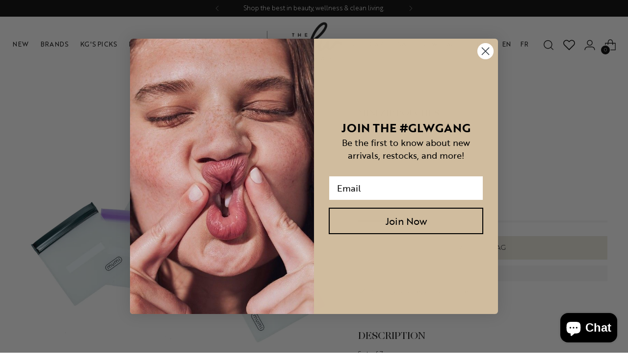

--- FILE ---
content_type: text/html; charset=utf-8
request_url: https://theglwshop.com/products/mini-zip-pouches
body_size: 49703
content:
<!doctype html>

<!--
  ___                 ___           ___           ___
       /  /\                     /__/\         /  /\         /  /\
      /  /:/_                    \  \:\       /  /:/        /  /::\
     /  /:/ /\  ___     ___       \  \:\     /  /:/        /  /:/\:\
    /  /:/ /:/ /__/\   /  /\  ___  \  \:\   /  /:/  ___   /  /:/  \:\
   /__/:/ /:/  \  \:\ /  /:/ /__/\  \__\:\ /__/:/  /  /\ /__/:/ \__\:\
   \  \:\/:/    \  \:\  /:/  \  \:\ /  /:/ \  \:\ /  /:/ \  \:\ /  /:/
    \  \::/      \  \:\/:/    \  \:\  /:/   \  \:\  /:/   \  \:\  /:/
     \  \:\       \  \::/      \  \:\/:/     \  \:\/:/     \  \:\/:/
      \  \:\       \__\/        \  \::/       \  \::/       \  \::/
       \__\/                     \__\/         \__\/         \__\/

  --------------------------------------------------------------------
  #  Stiletto v5.1.1
  #  Documentation: https://help.fluorescent.co/v/stiletto
  #  Purchase: https://themes.shopify.com/themes/stiletto/
  #  A product by Fluorescent: https://fluorescent.co/
  --------------------------------------------------------------------
-->

<html class="no-js" lang="en" style="--announcement-height: 1px;">
  <head>
    <meta charset="UTF-8">
    <meta http-equiv="X-UA-Compatible" content="IE=edge,chrome=1">
    <meta name="viewport" content="width=device-width,initial-scale=1">
    




  <meta name="description" content="Find Mumi Premium Products at The GLW Shop ✨ Set of 7 light and compact way to organize. 7 reusable pouches with a writable label, and color-coded top. use them at home or on the go - can be used for snacks, travel, home, and more. BPA and Lead-free. durable and lightweight. double-lock closure provides an airtight leakproof seal.">



    <link rel="canonical" href="https://theglwshop.com/products/mini-zip-pouches">
    <link rel="preconnect" href="https://cdn.shopify.com" crossorigin><link rel="shortcut icon" href="//theglwshop.com/cdn/shop/files/GLW-favicon_2.png?crop=center&height=32&v=1645806961&width=32" type="image/png"><title>Mumi - Mini Zip Pouches | The GLW Shop</title>

    





  
  
  
  
  




<meta property="og:url" content="https://theglwshop.com/products/mini-zip-pouches">
<meta property="og:site_name" content="The GLW Shop">
<meta property="og:type" content="product">
<meta property="og:title" content="Mini Zip Pouches">
<meta property="og:description" content="Find Mumi Premium Products at The GLW Shop ✨ Set of 7 light and compact way to organize. 7 reusable pouches with a writable label, and color-coded top. use them at home or on the go - can be used for snacks, travel, home, and more. BPA and Lead-free. durable and lightweight. double-lock closure provides an airtight leakproof seal.">
<meta property="og:image" content="http://theglwshop.com/cdn/shop/products/mumi-mini-zip-pouches-set-of-7-28261392973895_1080x_8b32546c-1df2-457d-b10b-836ead4fa17f.webp?v=1650921871&width=1024">
<meta property="og:image:secure_url" content="https://theglwshop.com/cdn/shop/products/mumi-mini-zip-pouches-set-of-7-28261392973895_1080x_8b32546c-1df2-457d-b10b-836ead4fa17f.webp?v=1650921871&width=1024">
<meta property="og:price:amount" content="22.00">
<meta property="og:price:currency" content="CAD">

<meta name="twitter:title" content="Mini Zip Pouches">
<meta name="twitter:description" content="Find Mumi Premium Products at The GLW Shop ✨ Set of 7 light and compact way to organize. 7 reusable pouches with a writable label, and color-coded top. use them at home or on the go - can be used for snacks, travel, home, and more. BPA and Lead-free. durable and lightweight. double-lock closure provides an airtight leakproof seal.">
<meta name="twitter:card" content="summary_large_image">
<meta name="twitter:image" content="https://theglwshop.com/cdn/shop/products/mumi-mini-zip-pouches-set-of-7-28261392973895_1080x_8b32546c-1df2-457d-b10b-836ead4fa17f.webp?v=1650921871&width=1024">
<meta name="twitter:image:width" content="480">
<meta name="twitter:image:height" content="480">


    <script>
  console.log('Stiletto v5.1.1 by Fluorescent');

  document.documentElement.className = document.documentElement.className.replace('no-js', '');
  if (window.matchMedia(`(prefers-reduced-motion: reduce)`) === true || window.matchMedia(`(prefers-reduced-motion: reduce)`).matches === true) {
    document.documentElement.classList.add('prefers-reduced-motion');
  } else {
    document.documentElement.classList.add('do-anim');
  }

  window.theme = {
    version: 'v5.1.1',
    themeName: 'Stiletto',
    moneyFormat: "{{amount}}",
    strings: {
      name: "The GLW Shop",
      accessibility: {
        play_video: "Play",
        pause_video: "Pause",
        range_lower: "Lower",
        range_upper: "Upper"
      },
      product: {
        no_shipping_rates: "Shipping rate unavailable",
        country_placeholder: "Country\/Region",
        review: "Write a review"
      },
      products: {
        product: {
          unavailable: "Unavailable",
          unitPrice: "Unit price",
          unitPriceSeparator: "per",
          sku: "SKU"
        }
      },
      cart: {
        editCartNote: "Edit order notes",
        addCartNote: "Add order notes",
        quantityError: "You have the maximum number of this product in your cart"
      },
      pagination: {
        viewing: "You’re viewing {{ of }} of {{ total }}",
        products: "products",
        results: "results"
      }
    },
    routes: {
      root: "/",
      cart: {
        base: "/cart",
        add: "/cart/add",
        change: "/cart/change",
        update: "/cart/update",
        clear: "/cart/clear",
        // Manual routes until Shopify adds support
        shipping: "/cart/shipping_rates",
      },
      // Manual routes until Shopify adds support
      products: "/products",
      productRecommendations: "/recommendations/products",
      predictive_search_url: '/search/suggest',
    },
    icons: {
      chevron: "\u003cspan class=\"icon icon-new icon-chevron \"\u003e\n  \u003csvg viewBox=\"0 0 24 24\" fill=\"none\" xmlns=\"http:\/\/www.w3.org\/2000\/svg\"\u003e\u003cpath d=\"M1.875 7.438 12 17.563 22.125 7.438\" stroke=\"currentColor\" stroke-width=\"2\"\/\u003e\u003c\/svg\u003e\n\u003c\/span\u003e\n",
      close: "\u003cspan class=\"icon icon-new icon-close \"\u003e\n  \u003csvg viewBox=\"0 0 24 24\" fill=\"none\" xmlns=\"http:\/\/www.w3.org\/2000\/svg\"\u003e\u003cpath d=\"M2.66 1.34 2 .68.68 2l.66.66 1.32-1.32zm18.68 21.32.66.66L23.32 22l-.66-.66-1.32 1.32zm1.32-20 .66-.66L22 .68l-.66.66 1.32 1.32zM1.34 21.34.68 22 2 23.32l.66-.66-1.32-1.32zm0-18.68 10 10 1.32-1.32-10-10-1.32 1.32zm11.32 10 10-10-1.32-1.32-10 10 1.32 1.32zm-1.32-1.32-10 10 1.32 1.32 10-10-1.32-1.32zm0 1.32 10 10 1.32-1.32-10-10-1.32 1.32z\" fill=\"currentColor\"\/\u003e\u003c\/svg\u003e\n\u003c\/span\u003e\n",
      zoom: "\u003cspan class=\"icon icon-new icon-zoom \"\u003e\n  \u003csvg viewBox=\"0 0 24 24\" fill=\"none\" xmlns=\"http:\/\/www.w3.org\/2000\/svg\"\u003e\u003cpath d=\"M10.3,19.71c5.21,0,9.44-4.23,9.44-9.44S15.51,.83,10.3,.83,.86,5.05,.86,10.27s4.23,9.44,9.44,9.44Z\" fill=\"none\" stroke=\"currentColor\" stroke-linecap=\"round\" stroke-miterlimit=\"10\" stroke-width=\"1.63\"\/\u003e\n        \u003cpath d=\"M5.05,10.27H15.54\" fill=\"none\" stroke=\"currentColor\" stroke-miterlimit=\"10\" stroke-width=\"1.63\"\/\u003e\n        \u003cpath class=\"cross-up\" d=\"M10.3,5.02V15.51\" fill=\"none\" stroke=\"currentColor\" stroke-miterlimit=\"10\" stroke-width=\"1.63\"\/\u003e\n        \u003cpath d=\"M16.92,16.9l6.49,6.49\" fill=\"none\" stroke=\"currentColor\" stroke-miterlimit=\"10\" stroke-width=\"1.63\"\/\u003e\u003c\/svg\u003e\n\u003c\/span\u003e\n"
    },
    coreData: {
      n: "Stiletto",
      v: "v5.1.1",
    }
  }

  window.theme.searchableFields = "product_type,title,variants.title,vendor";

  
</script>

    <style>
  @font-face {
  font-family: Halant;
  font-weight: 400;
  font-style: normal;
  font-display: swap;
  src: url("//theglwshop.com/cdn/fonts/halant/halant_n4.7a3ca1dd5e401bca6e0e60419988fc6cfb4396fb.woff2") format("woff2"),
       url("//theglwshop.com/cdn/fonts/halant/halant_n4.38c179b4994871894f8956587b45f527a9326a7a.woff") format("woff");
}

  @font-face {
  font-family: Arimo;
  font-weight: 700;
  font-style: normal;
  font-display: swap;
  src: url("//theglwshop.com/cdn/fonts/arimo/arimo_n7.1d2d0638e6a1228d86beb0e10006e3280ccb2d04.woff2") format("woff2"),
       url("//theglwshop.com/cdn/fonts/arimo/arimo_n7.f4b9139e8eac4a17b38b8707044c20f54c3be479.woff") format("woff");
}

  @font-face {
  font-family: Arimo;
  font-weight: 400;
  font-style: normal;
  font-display: swap;
  src: url("//theglwshop.com/cdn/fonts/arimo/arimo_n4.a7efb558ca22d2002248bbe6f302a98edee38e35.woff2") format("woff2"),
       url("//theglwshop.com/cdn/fonts/arimo/arimo_n4.0da809f7d1d5ede2a73be7094ac00741efdb6387.woff") format("woff");
}

  @font-face {
  font-family: Poppins;
  font-weight: 400;
  font-style: normal;
  font-display: swap;
  src: url("//theglwshop.com/cdn/fonts/poppins/poppins_n4.0ba78fa5af9b0e1a374041b3ceaadf0a43b41362.woff2") format("woff2"),
       url("//theglwshop.com/cdn/fonts/poppins/poppins_n4.214741a72ff2596839fc9760ee7a770386cf16ca.woff") format("woff");
}

  @font-face {
  font-family: Poppins;
  font-weight: 700;
  font-style: normal;
  font-display: swap;
  src: url("//theglwshop.com/cdn/fonts/poppins/poppins_n7.56758dcf284489feb014a026f3727f2f20a54626.woff2") format("woff2"),
       url("//theglwshop.com/cdn/fonts/poppins/poppins_n7.f34f55d9b3d3205d2cd6f64955ff4b36f0cfd8da.woff") format("woff");
}

  @font-face {
  font-family: Poppins;
  font-weight: 400;
  font-style: italic;
  font-display: swap;
  src: url("//theglwshop.com/cdn/fonts/poppins/poppins_i4.846ad1e22474f856bd6b81ba4585a60799a9f5d2.woff2") format("woff2"),
       url("//theglwshop.com/cdn/fonts/poppins/poppins_i4.56b43284e8b52fc64c1fd271f289a39e8477e9ec.woff") format("woff");
}

  @font-face {
  font-family: Poppins;
  font-weight: 700;
  font-style: italic;
  font-display: swap;
  src: url("//theglwshop.com/cdn/fonts/poppins/poppins_i7.42fd71da11e9d101e1e6c7932199f925f9eea42d.woff2") format("woff2"),
       url("//theglwshop.com/cdn/fonts/poppins/poppins_i7.ec8499dbd7616004e21155106d13837fff4cf556.woff") format("woff");
}


  :root {
    --color-text: #111111;
    --color-text-8-percent: rgba(17, 17, 17, 0.08);  
    --color-text-alpha: rgba(17, 17, 17, 0.35);
    --color-text-meta: rgba(17, 17, 17, 0.6);
    --color-text-link: #000000;
    --color-text-error: #D02F2E;
    --color-text-success: #478947;

    --color-background: #ffffff;
    --color-background-semi-transparent-80: rgba(255, 255, 255, 0.8);
    --color-background-semi-transparent-90: rgba(255, 255, 255, 0.9);

    --color-background-transparent: rgba(255, 255, 255, 0);
    --color-border: rgba(0,0,0,0);
    --color-border-meta: rgba(0, 0, 0, 0.6);
    --color-overlay: rgba(0, 0, 0, 0.7);

    --color-background-meta: #f5f5f5;
    --color-background-meta-alpha: rgba(245, 245, 245, 0.6);
    --color-background-darker-meta: #e8e8e8;
    --color-background-darker-meta-alpha: rgba(232, 232, 232, 0.6);
    --color-background-placeholder: #e8e8e8;
    --color-background-placeholder-lighter: #f0f0f0;
    --color-foreground-placeholder: rgba(17, 17, 17, 0.4);

    --color-border-input: rgba(0,0,0,0);
    --color-border-input-alpha: rgba(0, 0, 0, 0.25);
    --color-text-input: #111111;
    --color-text-input-alpha: rgba(17, 17, 17, 0.04);

    --color-text-button: #000000;

    --color-background-button: #e9e6da;
    --color-background-button-alpha: rgba(233, 230, 218, 0.6);
    --color-background-outline-button-alpha: rgba(233, 230, 218, 0.1);
    --color-background-button-hover: #c3bb9a;

    --color-icon: rgba(17, 17, 17, 0.4);
    --color-icon-darker: rgba(17, 17, 17, 0.6);

    --color-text-sale-badge: #C31818;
    --color-background-sold-badge: #414141;
    --color-text-sold-badge: #ffffff;

    --color-text-header: #000000;
    --color-text-header-half-transparent: rgba(0, 0, 0, 0.5);

    --color-background-header: #ffffff;
    --color-background-header-transparent: rgba(255, 255, 255, 0);
    --color-icon-header: #000000;
    --color-shadow-header: rgba(0, 0, 0, 0.15);

    --color-background-footer: #e9e6da;
    --color-text-footer: #000000;
    --color-text-footer-subdued: rgba(0, 0, 0, 0.7);

    --color-products-sale-price: #C31818;
    --color-products-rating-star: #000000;

    --color-products-stock-good: #695040;
    --color-products-stock-medium: #34261d;
    --color-products-stock-bad: #000000;
    --color-products-stock-bad: #000000;

    --font-logo: Halant, serif;
    --font-logo-weight: 400;
    --font-logo-style: normal;
    --logo-text-transform: none;
    --logo-letter-spacing: 0.0em;

    --font-heading: Arimo, sans-serif;
    --font-heading-weight: 700;
    --font-heading-style: normal;
    --font-heading-text-transform: uppercase;
    --font-heading-base-letter-spacing: 0.0em;
    --font-heading-base-size: 40px;

    --font-body: Poppins, sans-serif;
    --font-body-weight: 400;
    --font-body-style: normal;
    --font-body-italic: italic;
    --font-body-bold-weight: 700;
    --font-body-base-letter-spacing: 0.0em;
    --font-body-base-size: 15px;

    /* Typography */
    --line-height-heading: 1.1;
    --line-height-subheading: 1.33;
    --line-height-body: 1.5;

    --logo-font-size: 
clamp(1.4rem, 1.1513812154696133rem + 1.0607734806629836vw, 2.0rem)
;

    --font-size-navigation-base: 14px;
    --font-navigation-base-letter-spacing: 0.03em;
    --font-navigation-base-text-transform: uppercase;

    --font-size-heading-display-1: 
clamp(3.0rem, 2.6892265193370166rem + 1.3259668508287292vw, 3.75rem)
;
    --font-size-heading-display-2: 
clamp(2.666rem, 2.389825966850829rem + 1.178342541436464vw, 3.3325rem)
;
    --font-size-heading-display-3: 
clamp(2.3332rem, 2.0915011049723757rem + 1.0312486187845304vw, 2.9165rem)
;
    --font-size-heading-1-base: 
clamp(2.0rem, 1.792817679558011rem + 0.8839779005524863vw, 2.5rem)
;
    --font-size-heading-2-base: 
clamp(1.75rem, 1.5687154696132597rem + 0.7734806629834254vw, 2.1875rem)
;
    --font-size-heading-3-base: 
clamp(1.5rem, 1.3446132596685083rem + 0.6629834254143646vw, 1.875rem)
;
    --font-size-heading-4-base: 
clamp(1.166rem, 1.0452127071823205rem + 0.5153591160220994vw, 1.4575rem)
;
    --font-size-heading-5-base: 
clamp(1.0rem, 0.8964088397790055rem + 0.4419889502762431vw, 1.25rem)
;
    --font-size-heading-6-base: 
clamp(0.832rem, 0.7458121546961326rem + 0.36773480662983427vw, 1.04rem)
;
    --font-size-body-400: 
clamp(1.2495rem, 1.1200628453038675rem + 0.5522651933701658vw, 1.561875rem)
;
    --font-size-body-350: 
clamp(1.16625rem, 1.0454368093922652rem + 0.5154696132596684vw, 1.4578125rem)
;
    --font-size-body-300: 
clamp(1.083rem, 0.970810773480663rem + 0.4786740331491713vw, 1.35375rem)
;
    --font-size-body-250: 
clamp(0.99975rem, 0.8961847375690608rem + 0.441878453038674vw, 1.2496875rem)
;
    --font-size-body-200: 
clamp(0.9165rem, 0.8215587016574586rem + 0.4050828729281768vw, 1.145625rem)
;
    --font-size-body-150: 
clamp(0.83325rem, 0.7469326657458564rem + 0.3682872928176796vw, 1.0415625rem)
;
    --font-size-body-100: 
clamp(0.75rem, 0.6723066298342542rem + 0.3314917127071823vw, 0.9375rem)
;
    --font-size-body-75: 
clamp(0.666rem, 0.5970082872928176rem + 0.2943646408839779vw, 0.8325rem)
;
    --font-size-body-60: 
clamp(0.61665rem, 0.5527705110497237rem + 0.2725524861878453vw, 0.7708125rem)
;
    --font-size-body-50: 
clamp(0.58275rem, 0.5223822513812154rem + 0.2575690607734807vw, 0.7284375rem)
;
    --font-size-body-25: 
clamp(0.5415rem, 0.4854053867403315rem + 0.23933701657458564vw, 0.676875rem)
;
    --font-size-body-20: 
clamp(0.4995rem, 0.44775621546961325rem + 0.22077348066298344vw, 0.624375rem)
;

    /* Buttons */
    
      --button-padding-multiplier: 1;
      --font-size-button: var(--font-size-body-50);
      --font-size-button-x-small: var(--font-size-body-25);
    

    --font-button-text-transform: uppercase;
    --button-letter-spacing: 0.05em;
    --line-height-button: 1.45;

    /* Product badges */
    
      --font-size-product-badge: var(--font-size-body-20);
    

    --font-product-badge-text-transform: uppercase;

    /* Product listing titles */
    
      --font-size-listing-title: var(--font-size-body-60);
    

    --font-product-listing-title-text-transform: uppercase;
    --font-product-listing-title-base-letter-spacing: 0.05em;

    /* Shopify pay specific */
    --payment-terms-background-color: #f5f5f5;
  }

  @supports not (font-size: clamp(10px, 3.3vw, 20px)) {
    :root {
      --logo-font-size: 
1.7rem
;
      --font-size-heading-display-1: 
3.375rem
;
      --font-size-heading-display-2: 
2.99925rem
;
      --font-size-heading-display-3: 
2.62485rem
;
      --font-size-heading-1-base: 
2.25rem
;
      --font-size-heading-2-base: 
1.96875rem
;
      --font-size-heading-3-base: 
1.6875rem
;
      --font-size-heading-4-base: 
1.31175rem
;
      --font-size-heading-5-base: 
1.125rem
;
      --font-size-heading-6-base: 
0.936rem
;
      --font-size-body-400: 
1.4056875rem
;
      --font-size-body-350: 
1.31203125rem
;
      --font-size-body-300: 
1.218375rem
;
      --font-size-body-250: 
1.12471875rem
;
      --font-size-body-200: 
1.0310625rem
;
      --font-size-body-150: 
0.93740625rem
;
      --font-size-body-100: 
0.84375rem
;
      --font-size-body-75: 
0.74925rem
;
      --font-size-body-60: 
0.69373125rem
;
      --font-size-body-50: 
0.65559375rem
;
      --font-size-body-25: 
0.6091875rem
;
      --font-size-body-20: 
0.5619375rem
;
    }
  }.product-badge[data-handle="kgs-picks"]{
        color: #000000;
      }
    
.product-badge[data-handle="bestseller"]{
        color: #000000;
      }
    
.product-badge[data-handle="new"]{
        color: #000000;
      }
    

</style>

<script>
  flu = window.flu || {};
  flu.chunks = {
    photoswipe: "//theglwshop.com/cdn/shop/t/80/assets/photoswipe-chunk.js?v=18659099751219271031758717692",
    swiper: "//theglwshop.com/cdn/shop/t/80/assets/swiper-chunk.js?v=73725226959832986321758717692",
    nouislider: "//theglwshop.com/cdn/shop/t/80/assets/nouislider-chunk.js?v=131351027671466727271758717692",
    polyfillInert: "//theglwshop.com/cdn/shop/t/80/assets/polyfill-inert-chunk.js?v=9775187524458939151758717692",
    polyfillResizeObserver: "//theglwshop.com/cdn/shop/t/80/assets/polyfill-resize-observer-chunk.js?v=10173",
  };
</script>





  <script type="module" src="//theglwshop.com/cdn/shop/t/80/assets/theme.min.js?v=75981419107262041581758717692"></script>










<script defer>
  var defineVH = function () {
    document.documentElement.style.setProperty('--vh', window.innerHeight * 0.01 + 'px');
  };
  window.addEventListener('resize', defineVH);
  window.addEventListener('orientationchange', defineVH);
  defineVH();
</script>

<link href="//theglwshop.com/cdn/shop/t/80/assets/theme.css?v=74846463939866472801758718461" rel="stylesheet" type="text/css" media="all" />


<!-- OutlinkStickyBtn CODE Start --><!-- OutlinkStickyBtn END --> <script>window.performance && window.performance.mark && window.performance.mark('shopify.content_for_header.start');</script><meta id="shopify-digital-wallet" name="shopify-digital-wallet" content="/27491369035/digital_wallets/dialog">
<meta name="shopify-checkout-api-token" content="2380ee6213a0f18a7d12b7c5cdffe378">
<meta id="in-context-paypal-metadata" data-shop-id="27491369035" data-venmo-supported="false" data-environment="production" data-locale="en_US" data-paypal-v4="true" data-currency="CAD">
<link rel="alternate" hreflang="x-default" href="https://theglwshop.com/products/mini-zip-pouches">
<link rel="alternate" hreflang="en" href="https://theglwshop.com/products/mini-zip-pouches">
<link rel="alternate" hreflang="fr" href="https://theglwshop.com/fr/products/mini-zip-pouches">
<link rel="alternate" hreflang="en-US" href="https://theglwshop.com/en-us/products/mini-zip-pouches">
<link rel="alternate" type="application/json+oembed" href="https://theglwshop.com/products/mini-zip-pouches.oembed">
<script async="async" src="/checkouts/internal/preloads.js?locale=en-CA"></script>
<link rel="preconnect" href="https://shop.app" crossorigin="anonymous">
<script async="async" src="https://shop.app/checkouts/internal/preloads.js?locale=en-CA&shop_id=27491369035" crossorigin="anonymous"></script>
<script id="apple-pay-shop-capabilities" type="application/json">{"shopId":27491369035,"countryCode":"CA","currencyCode":"CAD","merchantCapabilities":["supports3DS"],"merchantId":"gid:\/\/shopify\/Shop\/27491369035","merchantName":"The GLW Shop","requiredBillingContactFields":["postalAddress","email","phone"],"requiredShippingContactFields":["postalAddress","email","phone"],"shippingType":"shipping","supportedNetworks":["visa","masterCard","amex","discover","interac","jcb"],"total":{"type":"pending","label":"The GLW Shop","amount":"1.00"},"shopifyPaymentsEnabled":true,"supportsSubscriptions":true}</script>
<script id="shopify-features" type="application/json">{"accessToken":"2380ee6213a0f18a7d12b7c5cdffe378","betas":["rich-media-storefront-analytics"],"domain":"theglwshop.com","predictiveSearch":true,"shopId":27491369035,"locale":"en"}</script>
<script>var Shopify = Shopify || {};
Shopify.shop = "glwgrls.myshopify.com";
Shopify.locale = "en";
Shopify.currency = {"active":"CAD","rate":"1.0"};
Shopify.country = "CA";
Shopify.theme = {"name":"NEW VERSION GLW 2.0","id":181959098658,"schema_name":"Stiletto","schema_version":"5.1.1","theme_store_id":1621,"role":"main"};
Shopify.theme.handle = "null";
Shopify.theme.style = {"id":null,"handle":null};
Shopify.cdnHost = "theglwshop.com/cdn";
Shopify.routes = Shopify.routes || {};
Shopify.routes.root = "/";</script>
<script type="module">!function(o){(o.Shopify=o.Shopify||{}).modules=!0}(window);</script>
<script>!function(o){function n(){var o=[];function n(){o.push(Array.prototype.slice.apply(arguments))}return n.q=o,n}var t=o.Shopify=o.Shopify||{};t.loadFeatures=n(),t.autoloadFeatures=n()}(window);</script>
<script>
  window.ShopifyPay = window.ShopifyPay || {};
  window.ShopifyPay.apiHost = "shop.app\/pay";
  window.ShopifyPay.redirectState = null;
</script>
<script id="shop-js-analytics" type="application/json">{"pageType":"product"}</script>
<script defer="defer" async type="module" src="//theglwshop.com/cdn/shopifycloud/shop-js/modules/v2/client.init-shop-cart-sync_C5BV16lS.en.esm.js"></script>
<script defer="defer" async type="module" src="//theglwshop.com/cdn/shopifycloud/shop-js/modules/v2/chunk.common_CygWptCX.esm.js"></script>
<script type="module">
  await import("//theglwshop.com/cdn/shopifycloud/shop-js/modules/v2/client.init-shop-cart-sync_C5BV16lS.en.esm.js");
await import("//theglwshop.com/cdn/shopifycloud/shop-js/modules/v2/chunk.common_CygWptCX.esm.js");

  window.Shopify.SignInWithShop?.initShopCartSync?.({"fedCMEnabled":true,"windoidEnabled":true});

</script>
<script defer="defer" async type="module" src="//theglwshop.com/cdn/shopifycloud/shop-js/modules/v2/client.payment-terms_CZxnsJam.en.esm.js"></script>
<script defer="defer" async type="module" src="//theglwshop.com/cdn/shopifycloud/shop-js/modules/v2/chunk.common_CygWptCX.esm.js"></script>
<script defer="defer" async type="module" src="//theglwshop.com/cdn/shopifycloud/shop-js/modules/v2/chunk.modal_D71HUcav.esm.js"></script>
<script type="module">
  await import("//theglwshop.com/cdn/shopifycloud/shop-js/modules/v2/client.payment-terms_CZxnsJam.en.esm.js");
await import("//theglwshop.com/cdn/shopifycloud/shop-js/modules/v2/chunk.common_CygWptCX.esm.js");
await import("//theglwshop.com/cdn/shopifycloud/shop-js/modules/v2/chunk.modal_D71HUcav.esm.js");

  
</script>
<script>
  window.Shopify = window.Shopify || {};
  if (!window.Shopify.featureAssets) window.Shopify.featureAssets = {};
  window.Shopify.featureAssets['shop-js'] = {"shop-cart-sync":["modules/v2/client.shop-cart-sync_ZFArdW7E.en.esm.js","modules/v2/chunk.common_CygWptCX.esm.js"],"init-fed-cm":["modules/v2/client.init-fed-cm_CmiC4vf6.en.esm.js","modules/v2/chunk.common_CygWptCX.esm.js"],"shop-button":["modules/v2/client.shop-button_tlx5R9nI.en.esm.js","modules/v2/chunk.common_CygWptCX.esm.js"],"shop-cash-offers":["modules/v2/client.shop-cash-offers_DOA2yAJr.en.esm.js","modules/v2/chunk.common_CygWptCX.esm.js","modules/v2/chunk.modal_D71HUcav.esm.js"],"init-windoid":["modules/v2/client.init-windoid_sURxWdc1.en.esm.js","modules/v2/chunk.common_CygWptCX.esm.js"],"shop-toast-manager":["modules/v2/client.shop-toast-manager_ClPi3nE9.en.esm.js","modules/v2/chunk.common_CygWptCX.esm.js"],"init-shop-email-lookup-coordinator":["modules/v2/client.init-shop-email-lookup-coordinator_B8hsDcYM.en.esm.js","modules/v2/chunk.common_CygWptCX.esm.js"],"init-shop-cart-sync":["modules/v2/client.init-shop-cart-sync_C5BV16lS.en.esm.js","modules/v2/chunk.common_CygWptCX.esm.js"],"avatar":["modules/v2/client.avatar_BTnouDA3.en.esm.js"],"pay-button":["modules/v2/client.pay-button_FdsNuTd3.en.esm.js","modules/v2/chunk.common_CygWptCX.esm.js"],"init-customer-accounts":["modules/v2/client.init-customer-accounts_DxDtT_ad.en.esm.js","modules/v2/client.shop-login-button_C5VAVYt1.en.esm.js","modules/v2/chunk.common_CygWptCX.esm.js","modules/v2/chunk.modal_D71HUcav.esm.js"],"init-shop-for-new-customer-accounts":["modules/v2/client.init-shop-for-new-customer-accounts_ChsxoAhi.en.esm.js","modules/v2/client.shop-login-button_C5VAVYt1.en.esm.js","modules/v2/chunk.common_CygWptCX.esm.js","modules/v2/chunk.modal_D71HUcav.esm.js"],"shop-login-button":["modules/v2/client.shop-login-button_C5VAVYt1.en.esm.js","modules/v2/chunk.common_CygWptCX.esm.js","modules/v2/chunk.modal_D71HUcav.esm.js"],"init-customer-accounts-sign-up":["modules/v2/client.init-customer-accounts-sign-up_CPSyQ0Tj.en.esm.js","modules/v2/client.shop-login-button_C5VAVYt1.en.esm.js","modules/v2/chunk.common_CygWptCX.esm.js","modules/v2/chunk.modal_D71HUcav.esm.js"],"shop-follow-button":["modules/v2/client.shop-follow-button_Cva4Ekp9.en.esm.js","modules/v2/chunk.common_CygWptCX.esm.js","modules/v2/chunk.modal_D71HUcav.esm.js"],"checkout-modal":["modules/v2/client.checkout-modal_BPM8l0SH.en.esm.js","modules/v2/chunk.common_CygWptCX.esm.js","modules/v2/chunk.modal_D71HUcav.esm.js"],"lead-capture":["modules/v2/client.lead-capture_Bi8yE_yS.en.esm.js","modules/v2/chunk.common_CygWptCX.esm.js","modules/v2/chunk.modal_D71HUcav.esm.js"],"shop-login":["modules/v2/client.shop-login_D6lNrXab.en.esm.js","modules/v2/chunk.common_CygWptCX.esm.js","modules/v2/chunk.modal_D71HUcav.esm.js"],"payment-terms":["modules/v2/client.payment-terms_CZxnsJam.en.esm.js","modules/v2/chunk.common_CygWptCX.esm.js","modules/v2/chunk.modal_D71HUcav.esm.js"]};
</script>
<script>(function() {
  var isLoaded = false;
  function asyncLoad() {
    if (isLoaded) return;
    isLoaded = true;
    var urls = ["https:\/\/instafeed.nfcube.com\/cdn\/ca4f307db131b1fcd1e10be8ce24dc67.js?shop=glwgrls.myshopify.com","https:\/\/cdn.rebuyengine.com\/onsite\/js\/rebuy.js?shop=glwgrls.myshopify.com"];
    for (var i = 0; i < urls.length; i++) {
      var s = document.createElement('script');
      s.type = 'text/javascript';
      s.async = true;
      s.src = urls[i];
      var x = document.getElementsByTagName('script')[0];
      x.parentNode.insertBefore(s, x);
    }
  };
  if(window.attachEvent) {
    window.attachEvent('onload', asyncLoad);
  } else {
    window.addEventListener('load', asyncLoad, false);
  }
})();</script>
<script id="__st">var __st={"a":27491369035,"offset":-18000,"reqid":"c21238e9-7bf0-46cf-8945-07c656613686-1768765370","pageurl":"theglwshop.com\/products\/mini-zip-pouches","u":"eeebff07fbc0","p":"product","rtyp":"product","rid":6712721309771};</script>
<script>window.ShopifyPaypalV4VisibilityTracking = true;</script>
<script id="captcha-bootstrap">!function(){'use strict';const t='contact',e='account',n='new_comment',o=[[t,t],['blogs',n],['comments',n],[t,'customer']],c=[[e,'customer_login'],[e,'guest_login'],[e,'recover_customer_password'],[e,'create_customer']],r=t=>t.map((([t,e])=>`form[action*='/${t}']:not([data-nocaptcha='true']) input[name='form_type'][value='${e}']`)).join(','),a=t=>()=>t?[...document.querySelectorAll(t)].map((t=>t.form)):[];function s(){const t=[...o],e=r(t);return a(e)}const i='password',u='form_key',d=['recaptcha-v3-token','g-recaptcha-response','h-captcha-response',i],f=()=>{try{return window.sessionStorage}catch{return}},m='__shopify_v',_=t=>t.elements[u];function p(t,e,n=!1){try{const o=window.sessionStorage,c=JSON.parse(o.getItem(e)),{data:r}=function(t){const{data:e,action:n}=t;return t[m]||n?{data:e,action:n}:{data:t,action:n}}(c);for(const[e,n]of Object.entries(r))t.elements[e]&&(t.elements[e].value=n);n&&o.removeItem(e)}catch(o){console.error('form repopulation failed',{error:o})}}const l='form_type',E='cptcha';function T(t){t.dataset[E]=!0}const w=window,h=w.document,L='Shopify',v='ce_forms',y='captcha';let A=!1;((t,e)=>{const n=(g='f06e6c50-85a8-45c8-87d0-21a2b65856fe',I='https://cdn.shopify.com/shopifycloud/storefront-forms-hcaptcha/ce_storefront_forms_captcha_hcaptcha.v1.5.2.iife.js',D={infoText:'Protected by hCaptcha',privacyText:'Privacy',termsText:'Terms'},(t,e,n)=>{const o=w[L][v],c=o.bindForm;if(c)return c(t,g,e,D).then(n);var r;o.q.push([[t,g,e,D],n]),r=I,A||(h.body.append(Object.assign(h.createElement('script'),{id:'captcha-provider',async:!0,src:r})),A=!0)});var g,I,D;w[L]=w[L]||{},w[L][v]=w[L][v]||{},w[L][v].q=[],w[L][y]=w[L][y]||{},w[L][y].protect=function(t,e){n(t,void 0,e),T(t)},Object.freeze(w[L][y]),function(t,e,n,w,h,L){const[v,y,A,g]=function(t,e,n){const i=e?o:[],u=t?c:[],d=[...i,...u],f=r(d),m=r(i),_=r(d.filter((([t,e])=>n.includes(e))));return[a(f),a(m),a(_),s()]}(w,h,L),I=t=>{const e=t.target;return e instanceof HTMLFormElement?e:e&&e.form},D=t=>v().includes(t);t.addEventListener('submit',(t=>{const e=I(t);if(!e)return;const n=D(e)&&!e.dataset.hcaptchaBound&&!e.dataset.recaptchaBound,o=_(e),c=g().includes(e)&&(!o||!o.value);(n||c)&&t.preventDefault(),c&&!n&&(function(t){try{if(!f())return;!function(t){const e=f();if(!e)return;const n=_(t);if(!n)return;const o=n.value;o&&e.removeItem(o)}(t);const e=Array.from(Array(32),(()=>Math.random().toString(36)[2])).join('');!function(t,e){_(t)||t.append(Object.assign(document.createElement('input'),{type:'hidden',name:u})),t.elements[u].value=e}(t,e),function(t,e){const n=f();if(!n)return;const o=[...t.querySelectorAll(`input[type='${i}']`)].map((({name:t})=>t)),c=[...d,...o],r={};for(const[a,s]of new FormData(t).entries())c.includes(a)||(r[a]=s);n.setItem(e,JSON.stringify({[m]:1,action:t.action,data:r}))}(t,e)}catch(e){console.error('failed to persist form',e)}}(e),e.submit())}));const S=(t,e)=>{t&&!t.dataset[E]&&(n(t,e.some((e=>e===t))),T(t))};for(const o of['focusin','change'])t.addEventListener(o,(t=>{const e=I(t);D(e)&&S(e,y())}));const B=e.get('form_key'),M=e.get(l),P=B&&M;t.addEventListener('DOMContentLoaded',(()=>{const t=y();if(P)for(const e of t)e.elements[l].value===M&&p(e,B);[...new Set([...A(),...v().filter((t=>'true'===t.dataset.shopifyCaptcha))])].forEach((e=>S(e,t)))}))}(h,new URLSearchParams(w.location.search),n,t,e,['guest_login'])})(!0,!0)}();</script>
<script integrity="sha256-4kQ18oKyAcykRKYeNunJcIwy7WH5gtpwJnB7kiuLZ1E=" data-source-attribution="shopify.loadfeatures" defer="defer" src="//theglwshop.com/cdn/shopifycloud/storefront/assets/storefront/load_feature-a0a9edcb.js" crossorigin="anonymous"></script>
<script crossorigin="anonymous" defer="defer" src="//theglwshop.com/cdn/shopifycloud/storefront/assets/shopify_pay/storefront-65b4c6d7.js?v=20250812"></script>
<script data-source-attribution="shopify.dynamic_checkout.dynamic.init">var Shopify=Shopify||{};Shopify.PaymentButton=Shopify.PaymentButton||{isStorefrontPortableWallets:!0,init:function(){window.Shopify.PaymentButton.init=function(){};var t=document.createElement("script");t.src="https://theglwshop.com/cdn/shopifycloud/portable-wallets/latest/portable-wallets.en.js",t.type="module",document.head.appendChild(t)}};
</script>
<script data-source-attribution="shopify.dynamic_checkout.buyer_consent">
  function portableWalletsHideBuyerConsent(e){var t=document.getElementById("shopify-buyer-consent"),n=document.getElementById("shopify-subscription-policy-button");t&&n&&(t.classList.add("hidden"),t.setAttribute("aria-hidden","true"),n.removeEventListener("click",e))}function portableWalletsShowBuyerConsent(e){var t=document.getElementById("shopify-buyer-consent"),n=document.getElementById("shopify-subscription-policy-button");t&&n&&(t.classList.remove("hidden"),t.removeAttribute("aria-hidden"),n.addEventListener("click",e))}window.Shopify?.PaymentButton&&(window.Shopify.PaymentButton.hideBuyerConsent=portableWalletsHideBuyerConsent,window.Shopify.PaymentButton.showBuyerConsent=portableWalletsShowBuyerConsent);
</script>
<script data-source-attribution="shopify.dynamic_checkout.cart.bootstrap">document.addEventListener("DOMContentLoaded",(function(){function t(){return document.querySelector("shopify-accelerated-checkout-cart, shopify-accelerated-checkout")}if(t())Shopify.PaymentButton.init();else{new MutationObserver((function(e,n){t()&&(Shopify.PaymentButton.init(),n.disconnect())})).observe(document.body,{childList:!0,subtree:!0})}}));
</script>
<link id="shopify-accelerated-checkout-styles" rel="stylesheet" media="screen" href="https://theglwshop.com/cdn/shopifycloud/portable-wallets/latest/accelerated-checkout-backwards-compat.css" crossorigin="anonymous">
<style id="shopify-accelerated-checkout-cart">
        #shopify-buyer-consent {
  margin-top: 1em;
  display: inline-block;
  width: 100%;
}

#shopify-buyer-consent.hidden {
  display: none;
}

#shopify-subscription-policy-button {
  background: none;
  border: none;
  padding: 0;
  text-decoration: underline;
  font-size: inherit;
  cursor: pointer;
}

#shopify-subscription-policy-button::before {
  box-shadow: none;
}

      </style>

<script>window.performance && window.performance.mark && window.performance.mark('shopify.content_for_header.end');</script>
  <!-- BEGIN app block: shopify://apps/klaviyo-email-marketing-sms/blocks/klaviyo-onsite-embed/2632fe16-c075-4321-a88b-50b567f42507 -->












  <script async src="https://static.klaviyo.com/onsite/js/SZyTnS/klaviyo.js?company_id=SZyTnS"></script>
  <script>!function(){if(!window.klaviyo){window._klOnsite=window._klOnsite||[];try{window.klaviyo=new Proxy({},{get:function(n,i){return"push"===i?function(){var n;(n=window._klOnsite).push.apply(n,arguments)}:function(){for(var n=arguments.length,o=new Array(n),w=0;w<n;w++)o[w]=arguments[w];var t="function"==typeof o[o.length-1]?o.pop():void 0,e=new Promise((function(n){window._klOnsite.push([i].concat(o,[function(i){t&&t(i),n(i)}]))}));return e}}})}catch(n){window.klaviyo=window.klaviyo||[],window.klaviyo.push=function(){var n;(n=window._klOnsite).push.apply(n,arguments)}}}}();</script>

  
    <script id="viewed_product">
      if (item == null) {
        var _learnq = _learnq || [];

        var MetafieldReviews = null
        var MetafieldYotpoRating = null
        var MetafieldYotpoCount = null
        var MetafieldLooxRating = null
        var MetafieldLooxCount = null
        var okendoProduct = null
        var okendoProductReviewCount = null
        var okendoProductReviewAverageValue = null
        try {
          // The following fields are used for Customer Hub recently viewed in order to add reviews.
          // This information is not part of __kla_viewed. Instead, it is part of __kla_viewed_reviewed_items
          MetafieldReviews = {};
          MetafieldYotpoRating = null
          MetafieldYotpoCount = null
          MetafieldLooxRating = null
          MetafieldLooxCount = null

          okendoProduct = null
          // If the okendo metafield is not legacy, it will error, which then requires the new json formatted data
          if (okendoProduct && 'error' in okendoProduct) {
            okendoProduct = null
          }
          okendoProductReviewCount = okendoProduct ? okendoProduct.reviewCount : null
          okendoProductReviewAverageValue = okendoProduct ? okendoProduct.reviewAverageValue : null
        } catch (error) {
          console.error('Error in Klaviyo onsite reviews tracking:', error);
        }

        var item = {
          Name: "Mini Zip Pouches",
          ProductID: 6712721309771,
          Categories: ["Back In Stock","Mumi","Shop All","Shop All Products","Supplements","Tools","Travel"],
          ImageURL: "https://theglwshop.com/cdn/shop/products/mumi-mini-zip-pouches-set-of-7-28261392973895_1080x_8b32546c-1df2-457d-b10b-836ead4fa17f_grande.webp?v=1650921871",
          URL: "https://theglwshop.com/products/mini-zip-pouches",
          Brand: "Mumi",
          Price: "22.00",
          Value: "22.00",
          CompareAtPrice: "0.00"
        };
        _learnq.push(['track', 'Viewed Product', item]);
        _learnq.push(['trackViewedItem', {
          Title: item.Name,
          ItemId: item.ProductID,
          Categories: item.Categories,
          ImageUrl: item.ImageURL,
          Url: item.URL,
          Metadata: {
            Brand: item.Brand,
            Price: item.Price,
            Value: item.Value,
            CompareAtPrice: item.CompareAtPrice
          },
          metafields:{
            reviews: MetafieldReviews,
            yotpo:{
              rating: MetafieldYotpoRating,
              count: MetafieldYotpoCount,
            },
            loox:{
              rating: MetafieldLooxRating,
              count: MetafieldLooxCount,
            },
            okendo: {
              rating: okendoProductReviewAverageValue,
              count: okendoProductReviewCount,
            }
          }
        }]);
      }
    </script>
  




  <script>
    window.klaviyoReviewsProductDesignMode = false
  </script>







<!-- END app block --><!-- BEGIN app block: shopify://apps/judge-me-reviews/blocks/judgeme_core/61ccd3b1-a9f2-4160-9fe9-4fec8413e5d8 --><!-- Start of Judge.me Core -->






<link rel="dns-prefetch" href="https://cdnwidget.judge.me">
<link rel="dns-prefetch" href="https://cdn.judge.me">
<link rel="dns-prefetch" href="https://cdn1.judge.me">
<link rel="dns-prefetch" href="https://api.judge.me">

<script data-cfasync='false' class='jdgm-settings-script'>window.jdgmSettings={"pagination":5,"disable_web_reviews":false,"badge_no_review_text":"No reviews","badge_n_reviews_text":"{{ n }} review/reviews","hide_badge_preview_if_no_reviews":true,"badge_hide_text":false,"enforce_center_preview_badge":false,"widget_title":"Customer Reviews","widget_open_form_text":"Write a review","widget_close_form_text":"Cancel review","widget_refresh_page_text":"Refresh page","widget_summary_text":"Based on {{ number_of_reviews }} review/reviews","widget_no_review_text":"Be the first to write a review","widget_name_field_text":"Display name","widget_verified_name_field_text":"Verified Name (public)","widget_name_placeholder_text":"Display name","widget_required_field_error_text":"This field is required.","widget_email_field_text":"Email address","widget_verified_email_field_text":"Verified Email (private, can not be edited)","widget_email_placeholder_text":"Your email address","widget_email_field_error_text":"Please enter a valid email address.","widget_rating_field_text":"Rating","widget_review_title_field_text":"Review Title","widget_review_title_placeholder_text":"Give your review a title","widget_review_body_field_text":"Review content","widget_review_body_placeholder_text":"Start writing here...","widget_pictures_field_text":"Picture/Video (optional)","widget_submit_review_text":"Submit Review","widget_submit_verified_review_text":"Submit Verified Review","widget_submit_success_msg_with_auto_publish":"Thank you! Please refresh the page in a few moments to see your review. You can remove or edit your review by logging into \u003ca href='https://judge.me/login' target='_blank' rel='nofollow noopener'\u003eJudge.me\u003c/a\u003e","widget_submit_success_msg_no_auto_publish":"Thank you! Your review will be published as soon as it is approved by the shop admin. You can remove or edit your review by logging into \u003ca href='https://judge.me/login' target='_blank' rel='nofollow noopener'\u003eJudge.me\u003c/a\u003e","widget_show_default_reviews_out_of_total_text":"Showing {{ n_reviews_shown }} out of {{ n_reviews }} reviews.","widget_show_all_link_text":"Show all","widget_show_less_link_text":"Show less","widget_author_said_text":"{{ reviewer_name }} said:","widget_days_text":"{{ n }} days ago","widget_weeks_text":"{{ n }} week/weeks ago","widget_months_text":"{{ n }} month/months ago","widget_years_text":"{{ n }} year/years ago","widget_yesterday_text":"Yesterday","widget_today_text":"Today","widget_replied_text":"\u003e\u003e {{ shop_name }} replied:","widget_read_more_text":"Read more","widget_reviewer_name_as_initial":"","widget_rating_filter_color":"#fbcd0a","widget_rating_filter_see_all_text":"See all reviews","widget_sorting_most_recent_text":"Most Recent","widget_sorting_highest_rating_text":"Highest Rating","widget_sorting_lowest_rating_text":"Lowest Rating","widget_sorting_with_pictures_text":"Only Pictures","widget_sorting_most_helpful_text":"Most Helpful","widget_open_question_form_text":"Ask a question","widget_reviews_subtab_text":"Reviews","widget_questions_subtab_text":"Questions","widget_question_label_text":"Question","widget_answer_label_text":"Answer","widget_question_placeholder_text":"Write your question here","widget_submit_question_text":"Submit Question","widget_question_submit_success_text":"Thank you for your question! We will notify you once it gets answered.","verified_badge_text":"Verified","verified_badge_bg_color":"","verified_badge_text_color":"","verified_badge_placement":"left-of-reviewer-name","widget_review_max_height":"","widget_hide_border":false,"widget_social_share":false,"widget_thumb":false,"widget_review_location_show":false,"widget_location_format":"","all_reviews_include_out_of_store_products":true,"all_reviews_out_of_store_text":"(out of store)","all_reviews_pagination":100,"all_reviews_product_name_prefix_text":"about","enable_review_pictures":true,"enable_question_anwser":false,"widget_theme":"default","review_date_format":"mm/dd/yyyy","default_sort_method":"most-recent","widget_product_reviews_subtab_text":"Product Reviews","widget_shop_reviews_subtab_text":"Shop Reviews","widget_other_products_reviews_text":"Reviews for other products","widget_store_reviews_subtab_text":"Store reviews","widget_no_store_reviews_text":"This store hasn't received any reviews yet","widget_web_restriction_product_reviews_text":"This product hasn't received any reviews yet","widget_no_items_text":"No items found","widget_show_more_text":"Show more","widget_write_a_store_review_text":"Write a Store Review","widget_other_languages_heading":"Reviews in Other Languages","widget_translate_review_text":"Translate review to {{ language }}","widget_translating_review_text":"Translating...","widget_show_original_translation_text":"Show original ({{ language }})","widget_translate_review_failed_text":"Review couldn't be translated.","widget_translate_review_retry_text":"Retry","widget_translate_review_try_again_later_text":"Try again later","show_product_url_for_grouped_product":false,"widget_sorting_pictures_first_text":"Pictures First","show_pictures_on_all_rev_page_mobile":false,"show_pictures_on_all_rev_page_desktop":false,"floating_tab_hide_mobile_install_preference":false,"floating_tab_button_name":"★ Reviews","floating_tab_title":"Let customers speak for us","floating_tab_button_color":"","floating_tab_button_background_color":"","floating_tab_url":"","floating_tab_url_enabled":false,"floating_tab_tab_style":"text","all_reviews_text_badge_text":"Customers rate us {{ shop.metafields.judgeme.all_reviews_rating | round: 1 }}/5 based on {{ shop.metafields.judgeme.all_reviews_count }} reviews.","all_reviews_text_badge_text_branded_style":"{{ shop.metafields.judgeme.all_reviews_rating | round: 1 }} out of 5 stars based on {{ shop.metafields.judgeme.all_reviews_count }} reviews","is_all_reviews_text_badge_a_link":false,"show_stars_for_all_reviews_text_badge":false,"all_reviews_text_badge_url":"","all_reviews_text_style":"branded","all_reviews_text_color_style":"judgeme_brand_color","all_reviews_text_color":"#108474","all_reviews_text_show_jm_brand":true,"featured_carousel_show_header":true,"featured_carousel_title":"Let customers speak for us","testimonials_carousel_title":"Customers are saying","videos_carousel_title":"Real customer stories","cards_carousel_title":"Customers are saying","featured_carousel_count_text":"from {{ n }} reviews","featured_carousel_add_link_to_all_reviews_page":false,"featured_carousel_url":"","featured_carousel_show_images":true,"featured_carousel_autoslide_interval":5,"featured_carousel_arrows_on_the_sides":false,"featured_carousel_height":250,"featured_carousel_width":80,"featured_carousel_image_size":0,"featured_carousel_image_height":250,"featured_carousel_arrow_color":"#eeeeee","verified_count_badge_style":"branded","verified_count_badge_orientation":"horizontal","verified_count_badge_color_style":"judgeme_brand_color","verified_count_badge_color":"#108474","is_verified_count_badge_a_link":false,"verified_count_badge_url":"","verified_count_badge_show_jm_brand":true,"widget_rating_preset_default":5,"widget_first_sub_tab":"product-reviews","widget_show_histogram":true,"widget_histogram_use_custom_color":false,"widget_pagination_use_custom_color":false,"widget_star_use_custom_color":false,"widget_verified_badge_use_custom_color":false,"widget_write_review_use_custom_color":false,"picture_reminder_submit_button":"Upload Pictures","enable_review_videos":false,"mute_video_by_default":false,"widget_sorting_videos_first_text":"Videos First","widget_review_pending_text":"Pending","featured_carousel_items_for_large_screen":3,"social_share_options_order":"Facebook,Twitter","remove_microdata_snippet":true,"disable_json_ld":false,"enable_json_ld_products":false,"preview_badge_show_question_text":false,"preview_badge_no_question_text":"No questions","preview_badge_n_question_text":"{{ number_of_questions }} question/questions","qa_badge_show_icon":false,"qa_badge_position":"same-row","remove_judgeme_branding":false,"widget_add_search_bar":false,"widget_search_bar_placeholder":"Search","widget_sorting_verified_only_text":"Verified only","featured_carousel_theme":"default","featured_carousel_show_rating":true,"featured_carousel_show_title":true,"featured_carousel_show_body":true,"featured_carousel_show_date":false,"featured_carousel_show_reviewer":true,"featured_carousel_show_product":false,"featured_carousel_header_background_color":"#108474","featured_carousel_header_text_color":"#ffffff","featured_carousel_name_product_separator":"reviewed","featured_carousel_full_star_background":"#108474","featured_carousel_empty_star_background":"#dadada","featured_carousel_vertical_theme_background":"#f9fafb","featured_carousel_verified_badge_enable":true,"featured_carousel_verified_badge_color":"#108474","featured_carousel_border_style":"round","featured_carousel_review_line_length_limit":3,"featured_carousel_more_reviews_button_text":"Read more reviews","featured_carousel_view_product_button_text":"View product","all_reviews_page_load_reviews_on":"scroll","all_reviews_page_load_more_text":"Load More Reviews","disable_fb_tab_reviews":false,"enable_ajax_cdn_cache":false,"widget_advanced_speed_features":5,"widget_public_name_text":"displayed publicly like","default_reviewer_name":"John Smith","default_reviewer_name_has_non_latin":true,"widget_reviewer_anonymous":"Anonymous","medals_widget_title":"Judge.me Review Medals","medals_widget_background_color":"#f9fafb","medals_widget_position":"footer_all_pages","medals_widget_border_color":"#f9fafb","medals_widget_verified_text_position":"left","medals_widget_use_monochromatic_version":false,"medals_widget_elements_color":"#108474","show_reviewer_avatar":true,"widget_invalid_yt_video_url_error_text":"Not a YouTube video URL","widget_max_length_field_error_text":"Please enter no more than {0} characters.","widget_show_country_flag":false,"widget_show_collected_via_shop_app":true,"widget_verified_by_shop_badge_style":"light","widget_verified_by_shop_text":"Verified by Shop","widget_show_photo_gallery":false,"widget_load_with_code_splitting":true,"widget_ugc_install_preference":false,"widget_ugc_title":"Made by us, Shared by you","widget_ugc_subtitle":"Tag us to see your picture featured in our page","widget_ugc_arrows_color":"#ffffff","widget_ugc_primary_button_text":"Buy Now","widget_ugc_primary_button_background_color":"#108474","widget_ugc_primary_button_text_color":"#ffffff","widget_ugc_primary_button_border_width":"0","widget_ugc_primary_button_border_style":"none","widget_ugc_primary_button_border_color":"#108474","widget_ugc_primary_button_border_radius":"25","widget_ugc_secondary_button_text":"Load More","widget_ugc_secondary_button_background_color":"#ffffff","widget_ugc_secondary_button_text_color":"#108474","widget_ugc_secondary_button_border_width":"2","widget_ugc_secondary_button_border_style":"solid","widget_ugc_secondary_button_border_color":"#108474","widget_ugc_secondary_button_border_radius":"25","widget_ugc_reviews_button_text":"View Reviews","widget_ugc_reviews_button_background_color":"#ffffff","widget_ugc_reviews_button_text_color":"#108474","widget_ugc_reviews_button_border_width":"2","widget_ugc_reviews_button_border_style":"solid","widget_ugc_reviews_button_border_color":"#108474","widget_ugc_reviews_button_border_radius":"25","widget_ugc_reviews_button_link_to":"judgeme-reviews-page","widget_ugc_show_post_date":true,"widget_ugc_max_width":"800","widget_rating_metafield_value_type":true,"widget_primary_color":"#D4C9AE","widget_enable_secondary_color":false,"widget_secondary_color":"#edf5f5","widget_summary_average_rating_text":"{{ average_rating }} out of 5","widget_media_grid_title":"Customer photos \u0026 videos","widget_media_grid_see_more_text":"See more","widget_round_style":false,"widget_show_product_medals":true,"widget_verified_by_judgeme_text":"Verified by Judge.me","widget_show_store_medals":true,"widget_verified_by_judgeme_text_in_store_medals":"Verified by Judge.me","widget_media_field_exceed_quantity_message":"Sorry, we can only accept {{ max_media }} for one review.","widget_media_field_exceed_limit_message":"{{ file_name }} is too large, please select a {{ media_type }} less than {{ size_limit }}MB.","widget_review_submitted_text":"Review Submitted!","widget_question_submitted_text":"Question Submitted!","widget_close_form_text_question":"Cancel","widget_write_your_answer_here_text":"Write your answer here","widget_enabled_branded_link":true,"widget_show_collected_by_judgeme":true,"widget_reviewer_name_color":"","widget_write_review_text_color":"","widget_write_review_bg_color":"","widget_collected_by_judgeme_text":"collected by Judge.me","widget_pagination_type":"standard","widget_load_more_text":"Load More","widget_load_more_color":"#108474","widget_full_review_text":"Full Review","widget_read_more_reviews_text":"Read More Reviews","widget_read_questions_text":"Read Questions","widget_questions_and_answers_text":"Questions \u0026 Answers","widget_verified_by_text":"Verified by","widget_verified_text":"Verified","widget_number_of_reviews_text":"{{ number_of_reviews }} reviews","widget_back_button_text":"Back","widget_next_button_text":"Next","widget_custom_forms_filter_button":"Filters","custom_forms_style":"horizontal","widget_show_review_information":false,"how_reviews_are_collected":"How reviews are collected?","widget_show_review_keywords":false,"widget_gdpr_statement":"How we use your data: We'll only contact you about the review you left, and only if necessary. By submitting your review, you agree to Judge.me's \u003ca href='https://judge.me/terms' target='_blank' rel='nofollow noopener'\u003eterms\u003c/a\u003e, \u003ca href='https://judge.me/privacy' target='_blank' rel='nofollow noopener'\u003eprivacy\u003c/a\u003e and \u003ca href='https://judge.me/content-policy' target='_blank' rel='nofollow noopener'\u003econtent\u003c/a\u003e policies.","widget_multilingual_sorting_enabled":false,"widget_translate_review_content_enabled":false,"widget_translate_review_content_method":"manual","popup_widget_review_selection":"automatically_with_pictures","popup_widget_round_border_style":true,"popup_widget_show_title":true,"popup_widget_show_body":true,"popup_widget_show_reviewer":false,"popup_widget_show_product":true,"popup_widget_show_pictures":true,"popup_widget_use_review_picture":true,"popup_widget_show_on_home_page":true,"popup_widget_show_on_product_page":true,"popup_widget_show_on_collection_page":true,"popup_widget_show_on_cart_page":true,"popup_widget_position":"bottom_left","popup_widget_first_review_delay":5,"popup_widget_duration":5,"popup_widget_interval":5,"popup_widget_review_count":5,"popup_widget_hide_on_mobile":true,"review_snippet_widget_round_border_style":true,"review_snippet_widget_card_color":"#FFFFFF","review_snippet_widget_slider_arrows_background_color":"#FFFFFF","review_snippet_widget_slider_arrows_color":"#000000","review_snippet_widget_star_color":"#108474","show_product_variant":false,"all_reviews_product_variant_label_text":"Variant: ","widget_show_verified_branding":true,"widget_ai_summary_title":"Customers say","widget_ai_summary_disclaimer":"AI-powered review summary based on recent customer reviews","widget_show_ai_summary":false,"widget_show_ai_summary_bg":false,"widget_show_review_title_input":true,"redirect_reviewers_invited_via_email":"review_widget","request_store_review_after_product_review":false,"request_review_other_products_in_order":false,"review_form_color_scheme":"default","review_form_corner_style":"square","review_form_star_color":{},"review_form_text_color":"#333333","review_form_background_color":"#ffffff","review_form_field_background_color":"#fafafa","review_form_button_color":{},"review_form_button_text_color":"#ffffff","review_form_modal_overlay_color":"#000000","review_content_screen_title_text":"How would you rate this product?","review_content_introduction_text":"We would love it if you would share a bit about your experience.","store_review_form_title_text":"How would you rate this store?","store_review_form_introduction_text":"We would love it if you would share a bit about your experience.","show_review_guidance_text":true,"one_star_review_guidance_text":"Poor","five_star_review_guidance_text":"Great","customer_information_screen_title_text":"About you","customer_information_introduction_text":"Please tell us more about you.","custom_questions_screen_title_text":"Your experience in more detail","custom_questions_introduction_text":"Here are a few questions to help us understand more about your experience.","review_submitted_screen_title_text":"Thanks for your review!","review_submitted_screen_thank_you_text":"We are processing it and it will appear on the store soon.","review_submitted_screen_email_verification_text":"Please confirm your email by clicking the link we just sent you. This helps us keep reviews authentic.","review_submitted_request_store_review_text":"Would you like to share your experience of shopping with us?","review_submitted_review_other_products_text":"Would you like to review these products?","store_review_screen_title_text":"Would you like to share your experience of shopping with us?","store_review_introduction_text":"We value your feedback and use it to improve. Please share any thoughts or suggestions you have.","reviewer_media_screen_title_picture_text":"Share a picture","reviewer_media_introduction_picture_text":"Upload a photo to support your review.","reviewer_media_screen_title_video_text":"Share a video","reviewer_media_introduction_video_text":"Upload a video to support your review.","reviewer_media_screen_title_picture_or_video_text":"Share a picture or video","reviewer_media_introduction_picture_or_video_text":"Upload a photo or video to support your review.","reviewer_media_youtube_url_text":"Paste your Youtube URL here","advanced_settings_next_step_button_text":"Next","advanced_settings_close_review_button_text":"Close","modal_write_review_flow":false,"write_review_flow_required_text":"Required","write_review_flow_privacy_message_text":"We respect your privacy.","write_review_flow_anonymous_text":"Post review as anonymous","write_review_flow_visibility_text":"This won't be visible to other customers.","write_review_flow_multiple_selection_help_text":"Select as many as you like","write_review_flow_single_selection_help_text":"Select one option","write_review_flow_required_field_error_text":"This field is required","write_review_flow_invalid_email_error_text":"Please enter a valid email address","write_review_flow_max_length_error_text":"Max. {{ max_length }} characters.","write_review_flow_media_upload_text":"\u003cb\u003eClick to upload\u003c/b\u003e or drag and drop","write_review_flow_gdpr_statement":"We'll only contact you about your review if necessary. By submitting your review, you agree to our \u003ca href='https://judge.me/terms' target='_blank' rel='nofollow noopener'\u003eterms and conditions\u003c/a\u003e and \u003ca href='https://judge.me/privacy' target='_blank' rel='nofollow noopener'\u003eprivacy policy\u003c/a\u003e.","rating_only_reviews_enabled":false,"show_negative_reviews_help_screen":false,"new_review_flow_help_screen_rating_threshold":3,"negative_review_resolution_screen_title_text":"Tell us more","negative_review_resolution_text":"Your experience matters to us. If there were issues with your purchase, we're here to help. Feel free to reach out to us, we'd love the opportunity to make things right.","negative_review_resolution_button_text":"Contact us","negative_review_resolution_proceed_with_review_text":"Leave a review","negative_review_resolution_subject":"Issue with purchase from {{ shop_name }}.{{ order_name }}","preview_badge_collection_page_install_status":false,"widget_review_custom_css":"","preview_badge_custom_css":"","preview_badge_stars_count":"5-stars","featured_carousel_custom_css":"","floating_tab_custom_css":"","all_reviews_widget_custom_css":"","medals_widget_custom_css":"","verified_badge_custom_css":"","all_reviews_text_custom_css":"","transparency_badges_collected_via_store_invite":false,"transparency_badges_from_another_provider":false,"transparency_badges_collected_from_store_visitor":false,"transparency_badges_collected_by_verified_review_provider":false,"transparency_badges_earned_reward":false,"transparency_badges_collected_via_store_invite_text":"Review collected via store invitation","transparency_badges_from_another_provider_text":"Review collected from another provider","transparency_badges_collected_from_store_visitor_text":"Review collected from a store visitor","transparency_badges_written_in_google_text":"Review written in Google","transparency_badges_written_in_etsy_text":"Review written in Etsy","transparency_badges_written_in_shop_app_text":"Review written in Shop App","transparency_badges_earned_reward_text":"Review earned a reward for future purchase","product_review_widget_per_page":10,"widget_store_review_label_text":"Review about the store","checkout_comment_extension_title_on_product_page":"Customer Comments","checkout_comment_extension_num_latest_comment_show":5,"checkout_comment_extension_format":"name_and_timestamp","checkout_comment_customer_name":"last_initial","checkout_comment_comment_notification":true,"preview_badge_collection_page_install_preference":false,"preview_badge_home_page_install_preference":false,"preview_badge_product_page_install_preference":false,"review_widget_install_preference":"","review_carousel_install_preference":false,"floating_reviews_tab_install_preference":"none","verified_reviews_count_badge_install_preference":false,"all_reviews_text_install_preference":false,"review_widget_best_location":false,"judgeme_medals_install_preference":false,"review_widget_revamp_enabled":false,"review_widget_qna_enabled":false,"review_widget_header_theme":"minimal","review_widget_widget_title_enabled":true,"review_widget_header_text_size":"medium","review_widget_header_text_weight":"regular","review_widget_average_rating_style":"compact","review_widget_bar_chart_enabled":true,"review_widget_bar_chart_type":"numbers","review_widget_bar_chart_style":"standard","review_widget_expanded_media_gallery_enabled":false,"review_widget_reviews_section_theme":"standard","review_widget_image_style":"thumbnails","review_widget_review_image_ratio":"square","review_widget_stars_size":"medium","review_widget_verified_badge":"standard_text","review_widget_review_title_text_size":"medium","review_widget_review_text_size":"medium","review_widget_review_text_length":"medium","review_widget_number_of_columns_desktop":3,"review_widget_carousel_transition_speed":5,"review_widget_custom_questions_answers_display":"always","review_widget_button_text_color":"#FFFFFF","review_widget_text_color":"#000000","review_widget_lighter_text_color":"#7B7B7B","review_widget_corner_styling":"soft","review_widget_review_word_singular":"review","review_widget_review_word_plural":"reviews","review_widget_voting_label":"Helpful?","review_widget_shop_reply_label":"Reply from {{ shop_name }}:","review_widget_filters_title":"Filters","qna_widget_question_word_singular":"Question","qna_widget_question_word_plural":"Questions","qna_widget_answer_reply_label":"Answer from {{ answerer_name }}:","qna_content_screen_title_text":"Ask a question about this product","qna_widget_question_required_field_error_text":"Please enter your question.","qna_widget_flow_gdpr_statement":"We'll only contact you about your question if necessary. By submitting your question, you agree to our \u003ca href='https://judge.me/terms' target='_blank' rel='nofollow noopener'\u003eterms and conditions\u003c/a\u003e and \u003ca href='https://judge.me/privacy' target='_blank' rel='nofollow noopener'\u003eprivacy policy\u003c/a\u003e.","qna_widget_question_submitted_text":"Thanks for your question!","qna_widget_close_form_text_question":"Close","qna_widget_question_submit_success_text":"We’ll notify you by email when your question is answered.","all_reviews_widget_v2025_enabled":false,"all_reviews_widget_v2025_header_theme":"default","all_reviews_widget_v2025_widget_title_enabled":true,"all_reviews_widget_v2025_header_text_size":"medium","all_reviews_widget_v2025_header_text_weight":"regular","all_reviews_widget_v2025_average_rating_style":"compact","all_reviews_widget_v2025_bar_chart_enabled":true,"all_reviews_widget_v2025_bar_chart_type":"numbers","all_reviews_widget_v2025_bar_chart_style":"standard","all_reviews_widget_v2025_expanded_media_gallery_enabled":false,"all_reviews_widget_v2025_show_store_medals":true,"all_reviews_widget_v2025_show_photo_gallery":true,"all_reviews_widget_v2025_show_review_keywords":false,"all_reviews_widget_v2025_show_ai_summary":false,"all_reviews_widget_v2025_show_ai_summary_bg":false,"all_reviews_widget_v2025_add_search_bar":false,"all_reviews_widget_v2025_default_sort_method":"most-recent","all_reviews_widget_v2025_reviews_per_page":10,"all_reviews_widget_v2025_reviews_section_theme":"default","all_reviews_widget_v2025_image_style":"thumbnails","all_reviews_widget_v2025_review_image_ratio":"square","all_reviews_widget_v2025_stars_size":"medium","all_reviews_widget_v2025_verified_badge":"bold_badge","all_reviews_widget_v2025_review_title_text_size":"medium","all_reviews_widget_v2025_review_text_size":"medium","all_reviews_widget_v2025_review_text_length":"medium","all_reviews_widget_v2025_number_of_columns_desktop":3,"all_reviews_widget_v2025_carousel_transition_speed":5,"all_reviews_widget_v2025_custom_questions_answers_display":"always","all_reviews_widget_v2025_show_product_variant":false,"all_reviews_widget_v2025_show_reviewer_avatar":true,"all_reviews_widget_v2025_reviewer_name_as_initial":"","all_reviews_widget_v2025_review_location_show":false,"all_reviews_widget_v2025_location_format":"","all_reviews_widget_v2025_show_country_flag":false,"all_reviews_widget_v2025_verified_by_shop_badge_style":"light","all_reviews_widget_v2025_social_share":false,"all_reviews_widget_v2025_social_share_options_order":"Facebook,Twitter,LinkedIn,Pinterest","all_reviews_widget_v2025_pagination_type":"standard","all_reviews_widget_v2025_button_text_color":"#FFFFFF","all_reviews_widget_v2025_text_color":"#000000","all_reviews_widget_v2025_lighter_text_color":"#7B7B7B","all_reviews_widget_v2025_corner_styling":"soft","all_reviews_widget_v2025_title":"Customer reviews","all_reviews_widget_v2025_ai_summary_title":"Customers say about this store","all_reviews_widget_v2025_no_review_text":"Be the first to write a review","platform":"shopify","branding_url":"https://app.judge.me/reviews/stores/theglwshop.com","branding_text":"Powered by Judge.me","locale":"en","reply_name":"The GLW Shop","widget_version":"3.0","footer":true,"autopublish":true,"review_dates":true,"enable_custom_form":false,"shop_use_review_site":true,"shop_locale":"en","enable_multi_locales_translations":true,"show_review_title_input":true,"review_verification_email_status":"always","can_be_branded":true,"reply_name_text":"The GLW Shop"};</script> <style class='jdgm-settings-style'>.jdgm-xx{left:0}:root{--jdgm-primary-color: #D4C9AE;--jdgm-secondary-color: rgba(212,201,174,0.1);--jdgm-star-color: #D4C9AE;--jdgm-write-review-text-color: white;--jdgm-write-review-bg-color: #D4C9AE;--jdgm-paginate-color: #D4C9AE;--jdgm-border-radius: 0;--jdgm-reviewer-name-color: #D4C9AE}.jdgm-histogram__bar-content{background-color:#D4C9AE}.jdgm-rev[data-verified-buyer=true] .jdgm-rev__icon.jdgm-rev__icon:after,.jdgm-rev__buyer-badge.jdgm-rev__buyer-badge{color:white;background-color:#D4C9AE}.jdgm-review-widget--small .jdgm-gallery.jdgm-gallery .jdgm-gallery__thumbnail-link:nth-child(8) .jdgm-gallery__thumbnail-wrapper.jdgm-gallery__thumbnail-wrapper:before{content:"See more"}@media only screen and (min-width: 768px){.jdgm-gallery.jdgm-gallery .jdgm-gallery__thumbnail-link:nth-child(8) .jdgm-gallery__thumbnail-wrapper.jdgm-gallery__thumbnail-wrapper:before{content:"See more"}}.jdgm-prev-badge[data-average-rating='0.00']{display:none !important}.jdgm-author-all-initials{display:none !important}.jdgm-author-last-initial{display:none !important}.jdgm-rev-widg__title{visibility:hidden}.jdgm-rev-widg__summary-text{visibility:hidden}.jdgm-prev-badge__text{visibility:hidden}.jdgm-rev__prod-link-prefix:before{content:'about'}.jdgm-rev__variant-label:before{content:'Variant: '}.jdgm-rev__out-of-store-text:before{content:'(out of store)'}@media only screen and (min-width: 768px){.jdgm-rev__pics .jdgm-rev_all-rev-page-picture-separator,.jdgm-rev__pics .jdgm-rev__product-picture{display:none}}@media only screen and (max-width: 768px){.jdgm-rev__pics .jdgm-rev_all-rev-page-picture-separator,.jdgm-rev__pics .jdgm-rev__product-picture{display:none}}.jdgm-preview-badge[data-template="product"]{display:none !important}.jdgm-preview-badge[data-template="collection"]{display:none !important}.jdgm-preview-badge[data-template="index"]{display:none !important}.jdgm-review-widget[data-from-snippet="true"]{display:none !important}.jdgm-verified-count-badget[data-from-snippet="true"]{display:none !important}.jdgm-carousel-wrapper[data-from-snippet="true"]{display:none !important}.jdgm-all-reviews-text[data-from-snippet="true"]{display:none !important}.jdgm-medals-section[data-from-snippet="true"]{display:none !important}.jdgm-ugc-media-wrapper[data-from-snippet="true"]{display:none !important}.jdgm-rev__transparency-badge[data-badge-type="review_collected_via_store_invitation"]{display:none !important}.jdgm-rev__transparency-badge[data-badge-type="review_collected_from_another_provider"]{display:none !important}.jdgm-rev__transparency-badge[data-badge-type="review_collected_from_store_visitor"]{display:none !important}.jdgm-rev__transparency-badge[data-badge-type="review_written_in_etsy"]{display:none !important}.jdgm-rev__transparency-badge[data-badge-type="review_written_in_google_business"]{display:none !important}.jdgm-rev__transparency-badge[data-badge-type="review_written_in_shop_app"]{display:none !important}.jdgm-rev__transparency-badge[data-badge-type="review_earned_for_future_purchase"]{display:none !important}.jdgm-review-snippet-widget .jdgm-rev-snippet-widget__cards-container .jdgm-rev-snippet-card{border-radius:8px;background:#fff}.jdgm-review-snippet-widget .jdgm-rev-snippet-widget__cards-container .jdgm-rev-snippet-card__rev-rating .jdgm-star{color:#108474}.jdgm-review-snippet-widget .jdgm-rev-snippet-widget__prev-btn,.jdgm-review-snippet-widget .jdgm-rev-snippet-widget__next-btn{border-radius:50%;background:#fff}.jdgm-review-snippet-widget .jdgm-rev-snippet-widget__prev-btn>svg,.jdgm-review-snippet-widget .jdgm-rev-snippet-widget__next-btn>svg{fill:#000}.jdgm-full-rev-modal.rev-snippet-widget .jm-mfp-container .jm-mfp-content,.jdgm-full-rev-modal.rev-snippet-widget .jm-mfp-container .jdgm-full-rev__icon,.jdgm-full-rev-modal.rev-snippet-widget .jm-mfp-container .jdgm-full-rev__pic-img,.jdgm-full-rev-modal.rev-snippet-widget .jm-mfp-container .jdgm-full-rev__reply{border-radius:8px}.jdgm-full-rev-modal.rev-snippet-widget .jm-mfp-container .jdgm-full-rev[data-verified-buyer="true"] .jdgm-full-rev__icon::after{border-radius:8px}.jdgm-full-rev-modal.rev-snippet-widget .jm-mfp-container .jdgm-full-rev .jdgm-rev__buyer-badge{border-radius:calc( 8px / 2 )}.jdgm-full-rev-modal.rev-snippet-widget .jm-mfp-container .jdgm-full-rev .jdgm-full-rev__replier::before{content:'The GLW Shop'}.jdgm-full-rev-modal.rev-snippet-widget .jm-mfp-container .jdgm-full-rev .jdgm-full-rev__product-button{border-radius:calc( 8px * 6 )}
</style> <style class='jdgm-settings-style'></style>

  
  
  
  <style class='jdgm-miracle-styles'>
  @-webkit-keyframes jdgm-spin{0%{-webkit-transform:rotate(0deg);-ms-transform:rotate(0deg);transform:rotate(0deg)}100%{-webkit-transform:rotate(359deg);-ms-transform:rotate(359deg);transform:rotate(359deg)}}@keyframes jdgm-spin{0%{-webkit-transform:rotate(0deg);-ms-transform:rotate(0deg);transform:rotate(0deg)}100%{-webkit-transform:rotate(359deg);-ms-transform:rotate(359deg);transform:rotate(359deg)}}@font-face{font-family:'JudgemeStar';src:url("[data-uri]") format("woff");font-weight:normal;font-style:normal}.jdgm-star{font-family:'JudgemeStar';display:inline !important;text-decoration:none !important;padding:0 4px 0 0 !important;margin:0 !important;font-weight:bold;opacity:1;-webkit-font-smoothing:antialiased;-moz-osx-font-smoothing:grayscale}.jdgm-star:hover{opacity:1}.jdgm-star:last-of-type{padding:0 !important}.jdgm-star.jdgm--on:before{content:"\e000"}.jdgm-star.jdgm--off:before{content:"\e001"}.jdgm-star.jdgm--half:before{content:"\e002"}.jdgm-widget *{margin:0;line-height:1.4;-webkit-box-sizing:border-box;-moz-box-sizing:border-box;box-sizing:border-box;-webkit-overflow-scrolling:touch}.jdgm-hidden{display:none !important;visibility:hidden !important}.jdgm-temp-hidden{display:none}.jdgm-spinner{width:40px;height:40px;margin:auto;border-radius:50%;border-top:2px solid #eee;border-right:2px solid #eee;border-bottom:2px solid #eee;border-left:2px solid #ccc;-webkit-animation:jdgm-spin 0.8s infinite linear;animation:jdgm-spin 0.8s infinite linear}.jdgm-prev-badge{display:block !important}

</style>


  
  
   


<script data-cfasync='false' class='jdgm-script'>
!function(e){window.jdgm=window.jdgm||{},jdgm.CDN_HOST="https://cdnwidget.judge.me/",jdgm.CDN_HOST_ALT="https://cdn2.judge.me/cdn/widget_frontend/",jdgm.API_HOST="https://api.judge.me/",jdgm.CDN_BASE_URL="https://cdn.shopify.com/extensions/019bc7fe-07a5-7fc5-85e3-4a4175980733/judgeme-extensions-296/assets/",
jdgm.docReady=function(d){(e.attachEvent?"complete"===e.readyState:"loading"!==e.readyState)?
setTimeout(d,0):e.addEventListener("DOMContentLoaded",d)},jdgm.loadCSS=function(d,t,o,a){
!o&&jdgm.loadCSS.requestedUrls.indexOf(d)>=0||(jdgm.loadCSS.requestedUrls.push(d),
(a=e.createElement("link")).rel="stylesheet",a.class="jdgm-stylesheet",a.media="nope!",
a.href=d,a.onload=function(){this.media="all",t&&setTimeout(t)},e.body.appendChild(a))},
jdgm.loadCSS.requestedUrls=[],jdgm.loadJS=function(e,d){var t=new XMLHttpRequest;
t.onreadystatechange=function(){4===t.readyState&&(Function(t.response)(),d&&d(t.response))},
t.open("GET",e),t.onerror=function(){if(e.indexOf(jdgm.CDN_HOST)===0&&jdgm.CDN_HOST_ALT!==jdgm.CDN_HOST){var f=e.replace(jdgm.CDN_HOST,jdgm.CDN_HOST_ALT);jdgm.loadJS(f,d)}},t.send()},jdgm.docReady((function(){(window.jdgmLoadCSS||e.querySelectorAll(
".jdgm-widget, .jdgm-all-reviews-page").length>0)&&(jdgmSettings.widget_load_with_code_splitting?
parseFloat(jdgmSettings.widget_version)>=3?jdgm.loadCSS(jdgm.CDN_HOST+"widget_v3/base.css"):
jdgm.loadCSS(jdgm.CDN_HOST+"widget/base.css"):jdgm.loadCSS(jdgm.CDN_HOST+"shopify_v2.css"),
jdgm.loadJS(jdgm.CDN_HOST+"loa"+"der.js"))}))}(document);
</script>
<noscript><link rel="stylesheet" type="text/css" media="all" href="https://cdnwidget.judge.me/shopify_v2.css"></noscript>

<!-- BEGIN app snippet: theme_fix_tags --><script>
  (function() {
    var jdgmThemeFixes = null;
    if (!jdgmThemeFixes) return;
    var thisThemeFix = jdgmThemeFixes[Shopify.theme.id];
    if (!thisThemeFix) return;

    if (thisThemeFix.html) {
      document.addEventListener("DOMContentLoaded", function() {
        var htmlDiv = document.createElement('div');
        htmlDiv.classList.add('jdgm-theme-fix-html');
        htmlDiv.innerHTML = thisThemeFix.html;
        document.body.append(htmlDiv);
      });
    };

    if (thisThemeFix.css) {
      var styleTag = document.createElement('style');
      styleTag.classList.add('jdgm-theme-fix-style');
      styleTag.innerHTML = thisThemeFix.css;
      document.head.append(styleTag);
    };

    if (thisThemeFix.js) {
      var scriptTag = document.createElement('script');
      scriptTag.classList.add('jdgm-theme-fix-script');
      scriptTag.innerHTML = thisThemeFix.js;
      document.head.append(scriptTag);
    };
  })();
</script>
<!-- END app snippet -->
<!-- End of Judge.me Core -->



<!-- END app block --><!-- BEGIN app block: shopify://apps/dr-free-gift/blocks/instant-load/5942fed7-47f4-451f-a42f-9077b6214264 --><!-- For self-installation -->
<script>(() => {const installerKey = 'docapp-free-gift-auto-install'; const urlParams = new URLSearchParams(window.location.search); if (urlParams.get(installerKey)) {window.sessionStorage.setItem(installerKey, JSON.stringify({integrationId: urlParams.get('docapp-integration-id'), divClass: urlParams.get('docapp-install-class'), check: urlParams.get('docapp-check')}));}})();</script>
<script>(() => {const previewKey = 'docapp-free-gift-test'; const urlParams = new URLSearchParams(window.location.search); if (urlParams.get(previewKey)) {window.sessionStorage.setItem(previewKey, JSON.stringify({active: true, integrationId: urlParams.get('docapp-free-gift-inst-test')}));}})();</script>
<script>window.freeGiftCartUpsellProAppBlock = true;</script>

<!-- App speed-up -->
<script id="docapp-cart">window.docappCart = {"note":null,"attributes":{},"original_total_price":0,"total_price":0,"total_discount":0,"total_weight":0.0,"item_count":0,"items":[],"requires_shipping":false,"currency":"CAD","items_subtotal_price":0,"cart_level_discount_applications":[],"checkout_charge_amount":0}; window.docappCart.currency = "CAD"; window.docappCart.shop_currency = "CAD";</script>
<script id="docapp-free-item-speedup">
    (() => { if (window.freeGiftCartUpsellProAppLoaded) return; let script = document.createElement('script'); script.src = "https://d2fk970j0emtue.cloudfront.net/shop/js/free-gift-cart-upsell-pro.min.js?shop=glwgrls.myshopify.com"; document.getElementById('docapp-free-item-speedup').after(script); })();
</script>

<!-- END app block --><script src="https://cdn.shopify.com/extensions/019bc7fe-07a5-7fc5-85e3-4a4175980733/judgeme-extensions-296/assets/loader.js" type="text/javascript" defer="defer"></script>
<script src="https://cdn.shopify.com/extensions/cfc76123-b24f-4e9a-a1dc-585518796af7/forms-2294/assets/shopify-forms-loader.js" type="text/javascript" defer="defer"></script>
<script src="https://cdn.shopify.com/extensions/21b415e1-e68d-43bb-90b9-45b62610bf15/subscriptions-77/assets/app-embed-block.js" type="text/javascript" defer="defer"></script>
<link href="https://cdn.shopify.com/extensions/21b415e1-e68d-43bb-90b9-45b62610bf15/subscriptions-77/assets/styles-embed.css" rel="stylesheet" type="text/css" media="all">
<script src="https://cdn.shopify.com/extensions/7bc9bb47-adfa-4267-963e-cadee5096caf/inbox-1252/assets/inbox-chat-loader.js" type="text/javascript" defer="defer"></script>
<link href="https://monorail-edge.shopifysvc.com" rel="dns-prefetch">
<script>(function(){if ("sendBeacon" in navigator && "performance" in window) {try {var session_token_from_headers = performance.getEntriesByType('navigation')[0].serverTiming.find(x => x.name == '_s').description;} catch {var session_token_from_headers = undefined;}var session_cookie_matches = document.cookie.match(/_shopify_s=([^;]*)/);var session_token_from_cookie = session_cookie_matches && session_cookie_matches.length === 2 ? session_cookie_matches[1] : "";var session_token = session_token_from_headers || session_token_from_cookie || "";function handle_abandonment_event(e) {var entries = performance.getEntries().filter(function(entry) {return /monorail-edge.shopifysvc.com/.test(entry.name);});if (!window.abandonment_tracked && entries.length === 0) {window.abandonment_tracked = true;var currentMs = Date.now();var navigation_start = performance.timing.navigationStart;var payload = {shop_id: 27491369035,url: window.location.href,navigation_start,duration: currentMs - navigation_start,session_token,page_type: "product"};window.navigator.sendBeacon("https://monorail-edge.shopifysvc.com/v1/produce", JSON.stringify({schema_id: "online_store_buyer_site_abandonment/1.1",payload: payload,metadata: {event_created_at_ms: currentMs,event_sent_at_ms: currentMs}}));}}window.addEventListener('pagehide', handle_abandonment_event);}}());</script>
<script id="web-pixels-manager-setup">(function e(e,d,r,n,o){if(void 0===o&&(o={}),!Boolean(null===(a=null===(i=window.Shopify)||void 0===i?void 0:i.analytics)||void 0===a?void 0:a.replayQueue)){var i,a;window.Shopify=window.Shopify||{};var t=window.Shopify;t.analytics=t.analytics||{};var s=t.analytics;s.replayQueue=[],s.publish=function(e,d,r){return s.replayQueue.push([e,d,r]),!0};try{self.performance.mark("wpm:start")}catch(e){}var l=function(){var e={modern:/Edge?\/(1{2}[4-9]|1[2-9]\d|[2-9]\d{2}|\d{4,})\.\d+(\.\d+|)|Firefox\/(1{2}[4-9]|1[2-9]\d|[2-9]\d{2}|\d{4,})\.\d+(\.\d+|)|Chrom(ium|e)\/(9{2}|\d{3,})\.\d+(\.\d+|)|(Maci|X1{2}).+ Version\/(15\.\d+|(1[6-9]|[2-9]\d|\d{3,})\.\d+)([,.]\d+|)( \(\w+\)|)( Mobile\/\w+|) Safari\/|Chrome.+OPR\/(9{2}|\d{3,})\.\d+\.\d+|(CPU[ +]OS|iPhone[ +]OS|CPU[ +]iPhone|CPU IPhone OS|CPU iPad OS)[ +]+(15[._]\d+|(1[6-9]|[2-9]\d|\d{3,})[._]\d+)([._]\d+|)|Android:?[ /-](13[3-9]|1[4-9]\d|[2-9]\d{2}|\d{4,})(\.\d+|)(\.\d+|)|Android.+Firefox\/(13[5-9]|1[4-9]\d|[2-9]\d{2}|\d{4,})\.\d+(\.\d+|)|Android.+Chrom(ium|e)\/(13[3-9]|1[4-9]\d|[2-9]\d{2}|\d{4,})\.\d+(\.\d+|)|SamsungBrowser\/([2-9]\d|\d{3,})\.\d+/,legacy:/Edge?\/(1[6-9]|[2-9]\d|\d{3,})\.\d+(\.\d+|)|Firefox\/(5[4-9]|[6-9]\d|\d{3,})\.\d+(\.\d+|)|Chrom(ium|e)\/(5[1-9]|[6-9]\d|\d{3,})\.\d+(\.\d+|)([\d.]+$|.*Safari\/(?![\d.]+ Edge\/[\d.]+$))|(Maci|X1{2}).+ Version\/(10\.\d+|(1[1-9]|[2-9]\d|\d{3,})\.\d+)([,.]\d+|)( \(\w+\)|)( Mobile\/\w+|) Safari\/|Chrome.+OPR\/(3[89]|[4-9]\d|\d{3,})\.\d+\.\d+|(CPU[ +]OS|iPhone[ +]OS|CPU[ +]iPhone|CPU IPhone OS|CPU iPad OS)[ +]+(10[._]\d+|(1[1-9]|[2-9]\d|\d{3,})[._]\d+)([._]\d+|)|Android:?[ /-](13[3-9]|1[4-9]\d|[2-9]\d{2}|\d{4,})(\.\d+|)(\.\d+|)|Mobile Safari.+OPR\/([89]\d|\d{3,})\.\d+\.\d+|Android.+Firefox\/(13[5-9]|1[4-9]\d|[2-9]\d{2}|\d{4,})\.\d+(\.\d+|)|Android.+Chrom(ium|e)\/(13[3-9]|1[4-9]\d|[2-9]\d{2}|\d{4,})\.\d+(\.\d+|)|Android.+(UC? ?Browser|UCWEB|U3)[ /]?(15\.([5-9]|\d{2,})|(1[6-9]|[2-9]\d|\d{3,})\.\d+)\.\d+|SamsungBrowser\/(5\.\d+|([6-9]|\d{2,})\.\d+)|Android.+MQ{2}Browser\/(14(\.(9|\d{2,})|)|(1[5-9]|[2-9]\d|\d{3,})(\.\d+|))(\.\d+|)|K[Aa][Ii]OS\/(3\.\d+|([4-9]|\d{2,})\.\d+)(\.\d+|)/},d=e.modern,r=e.legacy,n=navigator.userAgent;return n.match(d)?"modern":n.match(r)?"legacy":"unknown"}(),u="modern"===l?"modern":"legacy",c=(null!=n?n:{modern:"",legacy:""})[u],f=function(e){return[e.baseUrl,"/wpm","/b",e.hashVersion,"modern"===e.buildTarget?"m":"l",".js"].join("")}({baseUrl:d,hashVersion:r,buildTarget:u}),m=function(e){var d=e.version,r=e.bundleTarget,n=e.surface,o=e.pageUrl,i=e.monorailEndpoint;return{emit:function(e){var a=e.status,t=e.errorMsg,s=(new Date).getTime(),l=JSON.stringify({metadata:{event_sent_at_ms:s},events:[{schema_id:"web_pixels_manager_load/3.1",payload:{version:d,bundle_target:r,page_url:o,status:a,surface:n,error_msg:t},metadata:{event_created_at_ms:s}}]});if(!i)return console&&console.warn&&console.warn("[Web Pixels Manager] No Monorail endpoint provided, skipping logging."),!1;try{return self.navigator.sendBeacon.bind(self.navigator)(i,l)}catch(e){}var u=new XMLHttpRequest;try{return u.open("POST",i,!0),u.setRequestHeader("Content-Type","text/plain"),u.send(l),!0}catch(e){return console&&console.warn&&console.warn("[Web Pixels Manager] Got an unhandled error while logging to Monorail."),!1}}}}({version:r,bundleTarget:l,surface:e.surface,pageUrl:self.location.href,monorailEndpoint:e.monorailEndpoint});try{o.browserTarget=l,function(e){var d=e.src,r=e.async,n=void 0===r||r,o=e.onload,i=e.onerror,a=e.sri,t=e.scriptDataAttributes,s=void 0===t?{}:t,l=document.createElement("script"),u=document.querySelector("head"),c=document.querySelector("body");if(l.async=n,l.src=d,a&&(l.integrity=a,l.crossOrigin="anonymous"),s)for(var f in s)if(Object.prototype.hasOwnProperty.call(s,f))try{l.dataset[f]=s[f]}catch(e){}if(o&&l.addEventListener("load",o),i&&l.addEventListener("error",i),u)u.appendChild(l);else{if(!c)throw new Error("Did not find a head or body element to append the script");c.appendChild(l)}}({src:f,async:!0,onload:function(){if(!function(){var e,d;return Boolean(null===(d=null===(e=window.Shopify)||void 0===e?void 0:e.analytics)||void 0===d?void 0:d.initialized)}()){var d=window.webPixelsManager.init(e)||void 0;if(d){var r=window.Shopify.analytics;r.replayQueue.forEach((function(e){var r=e[0],n=e[1],o=e[2];d.publishCustomEvent(r,n,o)})),r.replayQueue=[],r.publish=d.publishCustomEvent,r.visitor=d.visitor,r.initialized=!0}}},onerror:function(){return m.emit({status:"failed",errorMsg:"".concat(f," has failed to load")})},sri:function(e){var d=/^sha384-[A-Za-z0-9+/=]+$/;return"string"==typeof e&&d.test(e)}(c)?c:"",scriptDataAttributes:o}),m.emit({status:"loading"})}catch(e){m.emit({status:"failed",errorMsg:(null==e?void 0:e.message)||"Unknown error"})}}})({shopId: 27491369035,storefrontBaseUrl: "https://theglwshop.com",extensionsBaseUrl: "https://extensions.shopifycdn.com/cdn/shopifycloud/web-pixels-manager",monorailEndpoint: "https://monorail-edge.shopifysvc.com/unstable/produce_batch",surface: "storefront-renderer",enabledBetaFlags: ["2dca8a86"],webPixelsConfigList: [{"id":"1564737826","configuration":"{\"webPixelName\":\"Judge.me\"}","eventPayloadVersion":"v1","runtimeContext":"STRICT","scriptVersion":"34ad157958823915625854214640f0bf","type":"APP","apiClientId":683015,"privacyPurposes":["ANALYTICS"],"dataSharingAdjustments":{"protectedCustomerApprovalScopes":["read_customer_email","read_customer_name","read_customer_personal_data","read_customer_phone"]}},{"id":"1323041058","configuration":"{\"pixel_id\":\"1161436835523924\",\"pixel_type\":\"facebook_pixel\"}","eventPayloadVersion":"v1","runtimeContext":"OPEN","scriptVersion":"ca16bc87fe92b6042fbaa3acc2fbdaa6","type":"APP","apiClientId":2329312,"privacyPurposes":["ANALYTICS","MARKETING","SALE_OF_DATA"],"dataSharingAdjustments":{"protectedCustomerApprovalScopes":["read_customer_address","read_customer_email","read_customer_name","read_customer_personal_data","read_customer_phone"]}},{"id":"shopify-app-pixel","configuration":"{}","eventPayloadVersion":"v1","runtimeContext":"STRICT","scriptVersion":"0450","apiClientId":"shopify-pixel","type":"APP","privacyPurposes":["ANALYTICS","MARKETING"]},{"id":"shopify-custom-pixel","eventPayloadVersion":"v1","runtimeContext":"LAX","scriptVersion":"0450","apiClientId":"shopify-pixel","type":"CUSTOM","privacyPurposes":["ANALYTICS","MARKETING"]}],isMerchantRequest: false,initData: {"shop":{"name":"The GLW Shop","paymentSettings":{"currencyCode":"CAD"},"myshopifyDomain":"glwgrls.myshopify.com","countryCode":"CA","storefrontUrl":"https:\/\/theglwshop.com"},"customer":null,"cart":null,"checkout":null,"productVariants":[{"price":{"amount":22.0,"currencyCode":"CAD"},"product":{"title":"Mini Zip Pouches","vendor":"Mumi","id":"6712721309771","untranslatedTitle":"Mini Zip Pouches","url":"\/products\/mini-zip-pouches","type":"Tools"},"id":"39745813446731","image":{"src":"\/\/theglwshop.com\/cdn\/shop\/products\/mumi-mini-zip-pouches-set-of-7-28261392973895_1080x_8b32546c-1df2-457d-b10b-836ead4fa17f.webp?v=1650921871"},"sku":"XPP001","title":"Default Title","untranslatedTitle":"Default Title"}],"purchasingCompany":null},},"https://theglwshop.com/cdn","fcfee988w5aeb613cpc8e4bc33m6693e112",{"modern":"","legacy":""},{"shopId":"27491369035","storefrontBaseUrl":"https:\/\/theglwshop.com","extensionBaseUrl":"https:\/\/extensions.shopifycdn.com\/cdn\/shopifycloud\/web-pixels-manager","surface":"storefront-renderer","enabledBetaFlags":"[\"2dca8a86\"]","isMerchantRequest":"false","hashVersion":"fcfee988w5aeb613cpc8e4bc33m6693e112","publish":"custom","events":"[[\"page_viewed\",{}],[\"product_viewed\",{\"productVariant\":{\"price\":{\"amount\":22.0,\"currencyCode\":\"CAD\"},\"product\":{\"title\":\"Mini Zip Pouches\",\"vendor\":\"Mumi\",\"id\":\"6712721309771\",\"untranslatedTitle\":\"Mini Zip Pouches\",\"url\":\"\/products\/mini-zip-pouches\",\"type\":\"Tools\"},\"id\":\"39745813446731\",\"image\":{\"src\":\"\/\/theglwshop.com\/cdn\/shop\/products\/mumi-mini-zip-pouches-set-of-7-28261392973895_1080x_8b32546c-1df2-457d-b10b-836ead4fa17f.webp?v=1650921871\"},\"sku\":\"XPP001\",\"title\":\"Default Title\",\"untranslatedTitle\":\"Default Title\"}}]]"});</script><script>
  window.ShopifyAnalytics = window.ShopifyAnalytics || {};
  window.ShopifyAnalytics.meta = window.ShopifyAnalytics.meta || {};
  window.ShopifyAnalytics.meta.currency = 'CAD';
  var meta = {"product":{"id":6712721309771,"gid":"gid:\/\/shopify\/Product\/6712721309771","vendor":"Mumi","type":"Tools","handle":"mini-zip-pouches","variants":[{"id":39745813446731,"price":2200,"name":"Mini Zip Pouches","public_title":null,"sku":"XPP001"}],"remote":false},"page":{"pageType":"product","resourceType":"product","resourceId":6712721309771,"requestId":"c21238e9-7bf0-46cf-8945-07c656613686-1768765370"}};
  for (var attr in meta) {
    window.ShopifyAnalytics.meta[attr] = meta[attr];
  }
</script>
<script class="analytics">
  (function () {
    var customDocumentWrite = function(content) {
      var jquery = null;

      if (window.jQuery) {
        jquery = window.jQuery;
      } else if (window.Checkout && window.Checkout.$) {
        jquery = window.Checkout.$;
      }

      if (jquery) {
        jquery('body').append(content);
      }
    };

    var hasLoggedConversion = function(token) {
      if (token) {
        return document.cookie.indexOf('loggedConversion=' + token) !== -1;
      }
      return false;
    }

    var setCookieIfConversion = function(token) {
      if (token) {
        var twoMonthsFromNow = new Date(Date.now());
        twoMonthsFromNow.setMonth(twoMonthsFromNow.getMonth() + 2);

        document.cookie = 'loggedConversion=' + token + '; expires=' + twoMonthsFromNow;
      }
    }

    var trekkie = window.ShopifyAnalytics.lib = window.trekkie = window.trekkie || [];
    if (trekkie.integrations) {
      return;
    }
    trekkie.methods = [
      'identify',
      'page',
      'ready',
      'track',
      'trackForm',
      'trackLink'
    ];
    trekkie.factory = function(method) {
      return function() {
        var args = Array.prototype.slice.call(arguments);
        args.unshift(method);
        trekkie.push(args);
        return trekkie;
      };
    };
    for (var i = 0; i < trekkie.methods.length; i++) {
      var key = trekkie.methods[i];
      trekkie[key] = trekkie.factory(key);
    }
    trekkie.load = function(config) {
      trekkie.config = config || {};
      trekkie.config.initialDocumentCookie = document.cookie;
      var first = document.getElementsByTagName('script')[0];
      var script = document.createElement('script');
      script.type = 'text/javascript';
      script.onerror = function(e) {
        var scriptFallback = document.createElement('script');
        scriptFallback.type = 'text/javascript';
        scriptFallback.onerror = function(error) {
                var Monorail = {
      produce: function produce(monorailDomain, schemaId, payload) {
        var currentMs = new Date().getTime();
        var event = {
          schema_id: schemaId,
          payload: payload,
          metadata: {
            event_created_at_ms: currentMs,
            event_sent_at_ms: currentMs
          }
        };
        return Monorail.sendRequest("https://" + monorailDomain + "/v1/produce", JSON.stringify(event));
      },
      sendRequest: function sendRequest(endpointUrl, payload) {
        // Try the sendBeacon API
        if (window && window.navigator && typeof window.navigator.sendBeacon === 'function' && typeof window.Blob === 'function' && !Monorail.isIos12()) {
          var blobData = new window.Blob([payload], {
            type: 'text/plain'
          });

          if (window.navigator.sendBeacon(endpointUrl, blobData)) {
            return true;
          } // sendBeacon was not successful

        } // XHR beacon

        var xhr = new XMLHttpRequest();

        try {
          xhr.open('POST', endpointUrl);
          xhr.setRequestHeader('Content-Type', 'text/plain');
          xhr.send(payload);
        } catch (e) {
          console.log(e);
        }

        return false;
      },
      isIos12: function isIos12() {
        return window.navigator.userAgent.lastIndexOf('iPhone; CPU iPhone OS 12_') !== -1 || window.navigator.userAgent.lastIndexOf('iPad; CPU OS 12_') !== -1;
      }
    };
    Monorail.produce('monorail-edge.shopifysvc.com',
      'trekkie_storefront_load_errors/1.1',
      {shop_id: 27491369035,
      theme_id: 181959098658,
      app_name: "storefront",
      context_url: window.location.href,
      source_url: "//theglwshop.com/cdn/s/trekkie.storefront.cd680fe47e6c39ca5d5df5f0a32d569bc48c0f27.min.js"});

        };
        scriptFallback.async = true;
        scriptFallback.src = '//theglwshop.com/cdn/s/trekkie.storefront.cd680fe47e6c39ca5d5df5f0a32d569bc48c0f27.min.js';
        first.parentNode.insertBefore(scriptFallback, first);
      };
      script.async = true;
      script.src = '//theglwshop.com/cdn/s/trekkie.storefront.cd680fe47e6c39ca5d5df5f0a32d569bc48c0f27.min.js';
      first.parentNode.insertBefore(script, first);
    };
    trekkie.load(
      {"Trekkie":{"appName":"storefront","development":false,"defaultAttributes":{"shopId":27491369035,"isMerchantRequest":null,"themeId":181959098658,"themeCityHash":"8720197309941654013","contentLanguage":"en","currency":"CAD","eventMetadataId":"157b5350-54d5-45ea-a3b8-7e598921dd51"},"isServerSideCookieWritingEnabled":true,"monorailRegion":"shop_domain","enabledBetaFlags":["65f19447"]},"Session Attribution":{},"S2S":{"facebookCapiEnabled":true,"source":"trekkie-storefront-renderer","apiClientId":580111}}
    );

    var loaded = false;
    trekkie.ready(function() {
      if (loaded) return;
      loaded = true;

      window.ShopifyAnalytics.lib = window.trekkie;

      var originalDocumentWrite = document.write;
      document.write = customDocumentWrite;
      try { window.ShopifyAnalytics.merchantGoogleAnalytics.call(this); } catch(error) {};
      document.write = originalDocumentWrite;

      window.ShopifyAnalytics.lib.page(null,{"pageType":"product","resourceType":"product","resourceId":6712721309771,"requestId":"c21238e9-7bf0-46cf-8945-07c656613686-1768765370","shopifyEmitted":true});

      var match = window.location.pathname.match(/checkouts\/(.+)\/(thank_you|post_purchase)/)
      var token = match? match[1]: undefined;
      if (!hasLoggedConversion(token)) {
        setCookieIfConversion(token);
        window.ShopifyAnalytics.lib.track("Viewed Product",{"currency":"CAD","variantId":39745813446731,"productId":6712721309771,"productGid":"gid:\/\/shopify\/Product\/6712721309771","name":"Mini Zip Pouches","price":"22.00","sku":"XPP001","brand":"Mumi","variant":null,"category":"Tools","nonInteraction":true,"remote":false},undefined,undefined,{"shopifyEmitted":true});
      window.ShopifyAnalytics.lib.track("monorail:\/\/trekkie_storefront_viewed_product\/1.1",{"currency":"CAD","variantId":39745813446731,"productId":6712721309771,"productGid":"gid:\/\/shopify\/Product\/6712721309771","name":"Mini Zip Pouches","price":"22.00","sku":"XPP001","brand":"Mumi","variant":null,"category":"Tools","nonInteraction":true,"remote":false,"referer":"https:\/\/theglwshop.com\/products\/mini-zip-pouches"});
      }
    });


        var eventsListenerScript = document.createElement('script');
        eventsListenerScript.async = true;
        eventsListenerScript.src = "//theglwshop.com/cdn/shopifycloud/storefront/assets/shop_events_listener-3da45d37.js";
        document.getElementsByTagName('head')[0].appendChild(eventsListenerScript);

})();</script>
<script
  defer
  src="https://theglwshop.com/cdn/shopifycloud/perf-kit/shopify-perf-kit-3.0.4.min.js"
  data-application="storefront-renderer"
  data-shop-id="27491369035"
  data-render-region="gcp-us-central1"
  data-page-type="product"
  data-theme-instance-id="181959098658"
  data-theme-name="Stiletto"
  data-theme-version="5.1.1"
  data-monorail-region="shop_domain"
  data-resource-timing-sampling-rate="10"
  data-shs="true"
  data-shs-beacon="true"
  data-shs-export-with-fetch="true"
  data-shs-logs-sample-rate="1"
  data-shs-beacon-endpoint="https://theglwshop.com/api/collect"
></script>
</head>

  <body class="template-product">
    <div class="page">
      
        <div class="active" id="page-transition-overlay"></div>
<script>
  var pageTransitionOverlay = document.getElementById("page-transition-overlay"),
      internalReferrer = document.referrer.includes(document.location.origin),
      winPerf = window.performance,
      navTypeLegacy = winPerf && winPerf.navigation && winPerf.navigation.type,
      navType = winPerf && winPerf.getEntriesByType && winPerf.getEntriesByType("navigation")[0] && winPerf.getEntriesByType("navigation")[0].type;

  if (!internalReferrer || navType !== "navigate" || navTypeLegacy !== 0) {
    
    pageTransitionOverlay.className = "active skip-animation";
    setTimeout(function(){
      pageTransitionOverlay.className = "skip-animation";
      setTimeout(function(){ pageTransitionOverlay.className = ""; }, 1);
    }, 1);
  } else { 
    setTimeout(function(){
      pageTransitionOverlay.className = "";
    }, 500);
  }
</script>

      

      <div class="theme-editor-scroll-offset"></div>

      <div class="header__space" data-header-space></div>

      <!-- BEGIN sections: header-group -->
<div id="shopify-section-sections--25467991425314__announcement-bar" class="shopify-section shopify-section-group-header-group announcement-bar__outer-wrapper"><script>
  
  document.documentElement.setAttribute("data-enable-sticky-announcement-bar", "");
</script><div
    
    class="announcement-bar"
    data-section-id="sections--25467991425314__announcement-bar"
    data-section-type="announcement-bar"
    data-enable-sticky-announcement-bar="never"
    data-item-count="1"
    style="
      --color-background: #000000;
      --color-gradient-overlay: #000000;
      --color-gradient-overlay-transparent: rgba(0, 0, 0, 0);
      --color-text: #ffffff;
    "
  >
    <div class="ui-overlap-wrap">
      <div class="ui-overlap">
        <div class="fader left">
          <button class="slider-nav-button slider-nav-button-prev" title="Previous">
            <span class="icon icon-new icon-chevron ">
  <svg viewBox="0 0 24 24" fill="none" xmlns="http://www.w3.org/2000/svg"><path d="M1.875 7.438 12 17.563 22.125 7.438" stroke="currentColor" stroke-width="2"/></svg>
</span>

          </button>
        </div>
        <div class="ui-overlap-item-clones" aria-hidden="true">
          <div
        class="announcement-bar__item ff-body fs-body-50 swiper-slide"
        
        data-slide
        
        data-index="0"
      ><div class="announcement-bar__item-inner"><p>Shop the best in beauty, wellness & clean living. </p>
</div>
      </div>
        </div>
        <div class="fader right">
          <button class="slider-nav-button slider-nav-button-next" title="Next">
            <span class="icon icon-new icon-chevron ">
  <svg viewBox="0 0 24 24" fill="none" xmlns="http://www.w3.org/2000/svg"><path d="M1.875 7.438 12 17.563 22.125 7.438" stroke="currentColor" stroke-width="2"/></svg>
</span>

          </button>
        </div>
      </div>
    </div>
    <div
      class="swiper"
      data-slider
      data-autoplay-enabled="true"
      data-autoplay-delay="4000"
    >
      <div class="swiper-wrapper">
        <div
        class="announcement-bar__item ff-body fs-body-50 swiper-slide"
        
        data-slide
        
        data-index="0"
      ><div class="announcement-bar__item-inner"><p>Shop the best in beauty, wellness & clean living. </p>
</div>
      </div>
      </div>
    </div>
  </div>
<style> #shopify-section-sections--25467991425314__announcement-bar .fs-body-50 {font-size: 13px;} </style></div><div id="shopify-section-sections--25467991425314__header" class="shopify-section shopify-section-group-header-group header__outer-wrapper"><script>
  
  
    document.documentElement.classList.add("sticky-header-enabled");
  
  
  
    document.body.classList.add("quick-search-position-right");
  
</script><header
  data-section-id="sections--25467991425314__header"
  data-section-type="header"
  
    data-enable-sticky-header="true"
  
  
  class="
    header
    header--layout-logo-center-nav-left
    header--has-logo
    
    
      header--has-transparent-logo
    
    header--has-accounts
    header--has-secondary-menu
    
    header--navigation-is-all-caps
    
    
  "
  
    data-is-sticky="true"
  
  data-navigation-position="left"
  data-logo-position="center"
  style="
    --logo-width: 130px;
    --mobile-logo-width: 90px;
    --color-cart-count-transparent: #000000;
    --color-text-transparent: #ffffff;
    --divider-width: 0px;
    --color-text-featured-link: #db4827;
  "
>
  <a href="#main" class="header__skip-to-content btn btn--primary btn--small">
    Skip to content
  </a>

  <div class="header__inner">
    <div class="header__row header__row-desktop upper  ">
      <div class="header__row-segment header__row-segment-desktop left">
       
      </div>

      <div class="header__row-segment header__row-segment-desktop header__row-segment-desktop--logo-left right">
        
      </div>
    </div><div class="header__row header__row-desktop lower three-segment">
      <div class="header__row-segment header__row-segment-desktop left contains-nav">
        <div
    class="header__links-primary-scroll-container"
    data-scroll-container
    data-at-start="true"
    data-at-end="false"
    data-axis="horizontal"
  >
    <button
      class="scroll-button"
      data-position="start"
      data-direction="backwards"
      title="Previous"
    >
      <span class="icon icon-new icon-chevron ">
  <svg viewBox="0 0 24 24" fill="none" xmlns="http://www.w3.org/2000/svg"><path d="M1.875 7.438 12 17.563 22.125 7.438" stroke="currentColor" stroke-width="2"/></svg>
</span>

    </button>
    <div class="scroll-overflow-indicator-wrap" data-position="start">
      <div class="scroll-overflow-indicator"></div>
    </div>
    <div data-scroll-container-viewport>
      <div class="scroll-sentinal scroll-sentinal--start" data-position="start"></div>
      <nav class="header__links header__links-primary" data-navigation>

<ul class="header__links-list fs-navigation-base">
  

    

    <li
      
    ><a
          href="/collections/new-arrivals"
          class=""
          data-link
          
        >
          <span class="link-hover">
            NEW
          </span>
        </a></li>
  

    

    <li
      
        data-submenu-parent
      
    ><!-- if top level item is a link, render a clickable anchor link --><a
          class="navigation__submenu-trigger fs-navigation-base no-transition"
          data-link
          data-parent
          
            data-meganav-trigger
            data-meganav-type="full_width_meganav"
            data-meganav-handle="brands"
          
          aria-haspopup="true"
          aria-expanded="false"
          aria-controls="brands-menu-1"
          
            href="/pages/brands"
            
          

        >
          <span class="link-hover">
            Brands
          </span>
          <span class="header__links-icon">
            <span class="icon icon-new icon-chevron-small ">
  <svg viewBox="0 0 24 24" fill="none" xmlns="http://www.w3.org/2000/svg"><path d="M1.875 7.438 12 17.563 22.125 7.438" stroke="currentColor" stroke-width="2.75"/></svg>
</span>

          </span>
        </a><div
  class="
    meganav
    
      meganav--has-promo
      meganav--promo-position-right
    
    
      animation
      animation--dropdown
    
  "
  id="brands-menu-1"
  data-submenu data-hidden="true"
  data-menu-handle="brands"
  data-meganav-type=full_width_meganav
  
  style="
  --column-count: 4;
  --columns-width: px;
  
  --secondary-width: 700px;
  --color-promo-text: #ffffff;
  --color-text-overlay-button: #ffffff;
  --color-background-overlay-button: #ffffff;
  --color-background-overlay-outline-button-alpha:
rgba(255, 255, 255, 0.1);
  --overlay-background: #000000;
  
    --overlay-background-gradient: linear-gradient(180deg, rgba(0, 0, 0, 0.1) 22%, rgba(0, 0, 0, 1) 96%);
  
  --overlay-opacity: 0.33;
  "

>
  <div class="meganav__inner">
    
    <div class="meganav__primary">
    <div
  class="meganav__nav with-column-dividers"
  data-column-count="4"
>
  <ul class="meganav__list-parent" depth="0">
    
      <li class="" depth="0">
        <h4>
          <a href="/collections/active-skin-repair">Active Skin Repair</a>
        </h4>
        
          <ul depth="1">
            
          </ul>
        
      </li>
    
      <li class="" depth="0">
        <h4>
          <a href="/collections/activist">ACTIVIST</a>
        </h4>
        
          <ul depth="1">
            
          </ul>
        
      </li>
    
      <li class="" depth="0">
        <h4>
          <a href="/collections/african-botanics">African Botanics</a>
        </h4>
        
          <ul depth="1">
            
          </ul>
        
      </li>
    
      <li class="" depth="0">
        <h4>
          <a href="/collections/agent-nateur">Agent Nateur</a>
        </h4>
        
          <ul depth="1">
            
          </ul>
        
      </li>
    
      <li class="" depth="0">
        <h4>
          <a href="/collections/alcami">Alcami</a>
        </h4>
        
          <ul depth="1">
            
          </ul>
        
      </li>
    
      <li class="" depth="0">
        <h4>
          <a href="/collections/algae-cooking-club">Algae Cooking Club</a>
        </h4>
        
          <ul depth="1">
            
          </ul>
        
      </li>
    
      <li class="" depth="0">
        <h4>
          <a href="/collections/alya-health">Alya Health</a>
        </h4>
        
          <ul depth="1">
            
          </ul>
        
      </li>
    
      <li class="" depth="0">
        <h4>
          <a href="/collections/anima-mundi">Anima Mundi</a>
        </h4>
        
          <ul depth="1">
            
          </ul>
        
      </li>
    
      <li class="" depth="0">
        <h4>
          <a href="/collections/arrae">Arrae</a>
        </h4>
        
          <ul depth="1">
            
          </ul>
        
      </li>
    
      <li class="" depth="0">
        <h4>
          <a href="/collections/bask-suncare">Bask Suncare</a>
        </h4>
        
          <ul depth="1">
            
          </ul>
        
      </li>
    
      <li class="" depth="0">
        <h4>
          <a href="/collections/bastille">Bastille</a>
        </h4>
        
          <ul depth="1">
            
          </ul>
        
      </li>
    
      <li class="" depth="0">
        <h4>
          <a href="/collections/beauty-by-earth">Beauty by earth</a>
        </h4>
        
          <ul depth="1">
            
          </ul>
        
      </li>
    
      <li class="" depth="0">
        <h4>
          <a href="/collections/before">Before</a>
        </h4>
        
          <ul depth="1">
            
          </ul>
        
      </li>
    
      <li class="" depth="0">
        <h4>
          <a href="/collections/bodybio">BodyBio</a>
        </h4>
        
          <ul depth="1">
            
          </ul>
        
      </li>
    
      <li class="" depth="0">
        <h4>
          <a href="/collections/biodynamic-coffee">Biodynamic Coffee</a>
        </h4>
        
          <ul depth="1">
            
          </ul>
        
      </li>
    
      <li class="" depth="0">
        <h4>
          <a href="/collections/brightland">Brightland</a>
        </h4>
        
          <ul depth="1">
            
          </ul>
        
      </li>
    
      <li class="" depth="0">
        <h4>
          <a href="/collections/c-the-moon">C & The Moon</a>
        </h4>
        
          <ul depth="1">
            
          </ul>
        
      </li>
    
      <li class="" depth="0">
        <h4>
          <a href="/collections/cap-beauty">CAP Beauty</a>
        </h4>
        
          <ul depth="1">
            
          </ul>
        
      </li>
    
      <li class="" depth="0">
        <h4>
          <a href="/collections/clean-skin-club">Clean Skin Club</a>
        </h4>
        
          <ul depth="1">
            
          </ul>
        
      </li>
    
      <li class="" depth="0">
        <h4>
          <a href="/collections/corpus">CORPUS</a>
        </h4>
        
          <ul depth="1">
            
          </ul>
        
      </li>
    
      <li class="" depth="0">
        <h4>
          <a href="/collections/cymbiotika">Cymbiotika</a>
        </h4>
        
          <ul depth="1">
            
          </ul>
        
      </li>
    
      <li class="" depth="0">
        <h4>
          <a href="/collections/dabble-dollop">Dabble & Dollop</a>
        </h4>
        
          <ul depth="1">
            
          </ul>
        
      </li>
    
      <li class="" depth="0">
        <h4>
          <a href="/collections/de-la-heart">De La Heart</a>
        </h4>
        
          <ul depth="1">
            
          </ul>
        
      </li>
    
      <li class="" depth="0">
        <h4>
          <a href="/collections/dedcool">Dedcool</a>
        </h4>
        
          <ul depth="1">
            
          </ul>
        
      </li>
    
      <li class="" depth="0">
        <h4>
          <a href="/collections/dore">Doré</a>
        </h4>
        
          <ul depth="1">
            
          </ul>
        
      </li>
    
      <li class="" depth="0">
        <h4>
          <a href="/collections/egyptian-magic">Egyptían Magic</a>
        </h4>
        
          <ul depth="1">
            
          </ul>
        
      </li>
    
      <li class="" depth="0">
        <h4>
          <a href="/collections/emi-jay">Emi Jay</a>
        </h4>
        
          <ul depth="1">
            
          </ul>
        
      </li>
    
      <li class="" depth="0">
        <h4>
          <a href="/collections/ella-ola">Ella Ola</a>
        </h4>
        
          <ul depth="1">
            
          </ul>
        
      </li>
    
      <li class="" depth="0">
        <h4>
          <a href="/collections/elliotcole">ElliotCole</a>
        </h4>
        
          <ul depth="1">
            
          </ul>
        
      </li>
    
      <li class="" depth="0">
        <h4>
          <a href="/collections/esker-beauty">Esker Beauty</a>
        </h4>
        
          <ul depth="1">
            
          </ul>
        
      </li>
    
      <li class="" depth="0">
        <h4>
          <a href="/collections/fancy-peasant">Fancy Peasant</a>
        </h4>
        
          <ul depth="1">
            
          </ul>
        
      </li>
    
      <li class="" depth="0">
        <h4>
          <a href="/collections/facile">Facile</a>
        </h4>
        
          <ul depth="1">
            
          </ul>
        
      </li>
    
      <li class="" depth="0">
        <h4>
          <a href="/collections/flamingo-estate">Flamingo Estate</a>
        </h4>
        
          <ul depth="1">
            
          </ul>
        
      </li>
    
      <li class="" depth="0">
        <h4>
          <a href="/collections/furtuna-skin">Furtuna Skin</a>
        </h4>
        
          <ul depth="1">
            
          </ul>
        
      </li>
    
      <li class="" depth="0">
        <h4>
          <a href="/collections/girls-living-well">Girls Living Well</a>
        </h4>
        
          <ul depth="1">
            
          </ul>
        
      </li>
    
      <li class="" depth="0">
        <h4>
          <a href="/collections/tahini-goddess">Goddess All</a>
        </h4>
        
          <ul depth="1">
            
          </ul>
        
      </li>
    
      <li class="" depth="0">
        <h4>
          <a href="/collections/groomer-and-george">Groomer And George</a>
        </h4>
        
          <ul depth="1">
            
          </ul>
        
      </li>
    
      <li class="" depth="0">
        <h4>
          <a href="/collections/hanni">Hanni</a>
        </h4>
        
          <ul depth="1">
            
          </ul>
        
      </li>
    
      <li class="" depth="0">
        <h4>
          <a href="/collections/catalyst-gold">Herbalore</a>
        </h4>
        
          <ul depth="1">
            
          </ul>
        
      </li>
    
      <li class="" depth="0">
        <h4>
          <a href="/collections/heretic">Heretic</a>
        </h4>
        
          <ul depth="1">
            
          </ul>
        
      </li>
    
      <li class="" depth="0">
        <h4>
          <a href="/collections/irene-forte">Irene Forte</a>
        </h4>
        
          <ul depth="1">
            
          </ul>
        
      </li>
    
      <li class="" depth="0">
        <h4>
          <a href="/collections/living-with-ivey">Ivey</a>
        </h4>
        
          <ul depth="1">
            
          </ul>
        
      </li>
    
      <li class="" depth="0">
        <h4>
          <a href="/collections/jack-henry">Jack Henry</a>
        </h4>
        
          <ul depth="1">
            
          </ul>
        
      </li>
    
      <li class="" depth="0">
        <h4>
          <a href="/collections/january-labs">January Labs</a>
        </h4>
        
          <ul depth="1">
            
          </ul>
        
      </li>
    
      <li class="" depth="0">
        <h4>
          <a href="/collections/janeke">Jäneke</a>
        </h4>
        
          <ul depth="1">
            
          </ul>
        
      </li>
    
      <li class="" depth="0">
        <h4>
          <a href="/collections/jolie-skin-co">Jolie Skin Co.</a>
        </h4>
        
          <ul depth="1">
            
          </ul>
        
      </li>
    
      <li class="" depth="0">
        <h4>
          <a href="/collections/juna">Juna</a>
        </h4>
        
          <ul depth="1">
            
          </ul>
        
      </li>
    
      <li class="" depth="0">
        <h4>
          <a href="/collections/kinfield">Kinfield</a>
        </h4>
        
          <ul depth="1">
            
          </ul>
        
      </li>
    
      <li class="" depth="0">
        <h4>
          <a href="/collections/koala-eco">Koala Eco</a>
        </h4>
        
          <ul depth="1">
            
          </ul>
        
      </li>
    
      <li class="" depth="0">
        <h4>
          <a href="/collections/kyir">KYIR</a>
        </h4>
        
          <ul depth="1">
            
          </ul>
        
      </li>
    
      <li class="" depth="0">
        <h4>
          <a href="/collections/kyoord">Kyoord</a>
        </h4>
        
          <ul depth="1">
            
          </ul>
        
      </li>
    
      <li class="" depth="0">
        <h4>
          <a href="/collections/la-bonne-brosse">La Bonne Brosse</a>
        </h4>
        
          <ul depth="1">
            
          </ul>
        
      </li>
    
      <li class="" depth="0">
        <h4>
          <a href="/collections/leefy">Leefy</a>
        </h4>
        
          <ul depth="1">
            
          </ul>
        
      </li>
    
      <li class="" depth="0">
        <h4>
          <a href="/collections/le-prunier">Le Prunier</a>
        </h4>
        
          <ul depth="1">
            
          </ul>
        
      </li>
    
      <li class="" depth="0">
        <h4>
          <a href="/collections/living-libations">Living Libations</a>
        </h4>
        
          <ul depth="1">
            
          </ul>
        
      </li>
    
      <li class="" depth="0">
        <h4>
          <a href="/collections/may-lindstrom-skin">May Lindstrom Skin</a>
        </h4>
        
          <ul depth="1">
            
          </ul>
        
      </li>
    
      <li class="" depth="0">
        <h4>
          <a href="/collections/mimetique">Mimétique</a>
        </h4>
        
          <ul depth="1">
            
          </ul>
        
      </li>
    
      <li class="" depth="0">
        <h4>
          <a href="/collections/mumi">Mumi</a>
        </h4>
        
          <ul depth="1">
            
          </ul>
        
      </li>
    
      <li class="" depth="0">
        <h4>
          <a href="/collections/nemah">Nēmah</a>
        </h4>
        
          <ul depth="1">
            
          </ul>
        
      </li>
    
      <li class="" depth="0">
        <h4>
          <a href="/collections/nemat">Nemat</a>
        </h4>
        
          <ul depth="1">
            
          </ul>
        
      </li>
    
      <li class="" depth="0">
        <h4>
          <a href="/collections/nufyx">NUFYX</a>
        </h4>
        
          <ul depth="1">
            
          </ul>
        
      </li>
    
      <li class="" depth="0">
        <h4>
          <a href="/collections/oh-my-gum">Oh My Gum!</a>
        </h4>
        
          <ul depth="1">
            
          </ul>
        
      </li>
    
      <li class="" depth="0">
        <h4>
          <a href="/collections/organic-olivia">Organic Olivia</a>
        </h4>
        
          <ul depth="1">
            
          </ul>
        
      </li>
    
      <li class="" depth="0">
        <h4>
          <a href="/collections/pipa">Pipa</a>
        </h4>
        
          <ul depth="1">
            
          </ul>
        
      </li>
    
      <li class="" depth="0">
        <h4>
          <a href="/collections/oxford-healthspan">Primeadine</a>
        </h4>
        
          <ul depth="1">
            
          </ul>
        
      </li>
    
      <li class="" depth="0">
        <h4>
          <a href="/collections/queen-of-the-thrones">Queen of the Thrones</a>
        </h4>
        
          <ul depth="1">
            
          </ul>
        
      </li>
    
      <li class="" depth="0">
        <h4>
          <a href="/collections/rahua">Rahua</a>
        </h4>
        
          <ul depth="1">
            
          </ul>
        
      </li>
    
      <li class="" depth="0">
        <h4>
          <a href="/collections/reverie">Reverie</a>
        </h4>
        
          <ul depth="1">
            
          </ul>
        
      </li>
    
      <li class="" depth="0">
        <h4>
          <a href="/collections/rituel-de-fille">Rituel de Fille</a>
        </h4>
        
          <ul depth="1">
            
          </ul>
        
      </li>
    
      <li class="" depth="0">
        <h4>
          <a href="/collections/rms-beauty">RMS Beauty</a>
        </h4>
        
          <ul depth="1">
            
          </ul>
        
      </li>
    
      <li class="" depth="0">
        <h4>
          <a href="/collections/sachajuan">Sachajuan</a>
        </h4>
        
          <ul depth="1">
            
          </ul>
        
      </li>
    
      <li class="" depth="0">
        <h4>
          <a href="/collections/saint-jane">Saint Jane</a>
        </h4>
        
          <ul depth="1">
            
          </ul>
        
      </li>
    
      <li class="" depth="0">
        <h4>
          <a href="/collections/seald">Seald</a>
        </h4>
        
          <ul depth="1">
            
          </ul>
        
      </li>
    
      <li class="" depth="0">
        <h4>
          <a href="/collections/seau-prima">S'eau Prima</a>
        </h4>
        
          <ul depth="1">
            
          </ul>
        
      </li>
    
      <li class="" depth="0">
        <h4>
          <a href="/collections/sera-mattina">Sera & Mattina</a>
        </h4>
        
          <ul depth="1">
            
          </ul>
        
      </li>
    
      <li class="" depth="0">
        <h4>
          <a href="/collections/shelter-skin">Shelter Skin</a>
        </h4>
        
          <ul depth="1">
            
          </ul>
        
      </li>
    
      <li class="" depth="0">
        <h4>
          <a href="/collections/shore-magic">Shore Magic</a>
        </h4>
        
          <ul depth="1">
            
          </ul>
        
      </li>
    
      <li class="" depth="0">
        <h4>
          <a href="/collections/sidia">Sidia</a>
        </h4>
        
          <ul depth="1">
            
          </ul>
        
      </li>
    
      <li class="" depth="0">
        <h4>
          <a href="/collections/skin-senses">Skin & Senses</a>
        </h4>
        
          <ul depth="1">
            
          </ul>
        
      </li>
    
      <li class="" depth="0">
        <h4>
          <a href="/collections/sobe-tan">Sobe Tan</a>
        </h4>
        
          <ul depth="1">
            
          </ul>
        
      </li>
    
      <li class="" depth="0">
        <h4>
          <a href="/collections/solara-suncare">Solara Suncare</a>
        </h4>
        
          <ul depth="1">
            
          </ul>
        
      </li>
    
      <li class="" depth="0">
        <h4>
          <a href="/collections/sonrei">Sonrei</a>
        </h4>
        
          <ul depth="1">
            
          </ul>
        
      </li>
    
      <li class="" depth="0">
        <h4>
          <a href="/collections/sunny-within">Sunny Within</a>
        </h4>
        
          <ul depth="1">
            
          </ul>
        
      </li>
    
      <li class="" depth="0">
        <h4>
          <a href="/collections/the-golden-secrets">The Golden Secrets</a>
        </h4>
        
          <ul depth="1">
            
          </ul>
        
      </li>
    
      <li class="" depth="0">
        <h4>
          <a href="/collections/the-skinny-confidential">The Skinny Confidential</a>
        </h4>
        
          <ul depth="1">
            
          </ul>
        
      </li>
    
      <li class="" depth="0">
        <h4>
          <a href="/collections/think">Think</a>
        </h4>
        
          <ul depth="1">
            
          </ul>
        
      </li>
    
      <li class="" depth="0">
        <h4>
          <a href="/collections/tronque">TRONQUE</a>
        </h4>
        
          <ul depth="1">
            
          </ul>
        
      </li>
    
      <li class="" depth="0">
        <h4>
          <a href="/collections/utu">Utu</a>
        </h4>
        
          <ul depth="1">
            
          </ul>
        
      </li>
    
      <li class="" depth="0">
        <h4>
          <a href="/collections/vitruvi">Vitruvi</a>
        </h4>
        
          <ul depth="1">
            
          </ul>
        
      </li>
    
      <li class="" depth="0">
        <h4>
          <a href="/collections/wellbel">Wellbel</a>
        </h4>
        
          <ul depth="1">
            
          </ul>
        
      </li>
    
      <li class="" depth="0">
        <h4>
          <a href="/collections/wenatal">WeNatal</a>
        </h4>
        
          <ul depth="1">
            
          </ul>
        
      </li>
    
      <li class="" depth="0">
        <h4>
          <a href="/collections/wonder-valley">Wonder Valley</a>
        </h4>
        
          <ul depth="1">
            
          </ul>
        
      </li>
    
      <li class="" depth="0">
        <h4>
          <a href="/collections/zizia-botanicals">Zizia Botanicals</a>
        </h4>
        
          <ul depth="1">
            
          </ul>
        
      </li>
    
  </ul>
  
<span class="meganav__column-rule" data-index="1"></span><span class="meganav__column-rule" data-index="2"></span><span class="meganav__column-rule" data-index="3"></span></div>

  </div>
    
      <div class="meganav__secondary">
      <div
        
        class="meganav-promo"
        style="
          --text-horizontal-position: flex-start;
          --text-vertical-position: flex-end;
          --min-promo-height: 600px;
        "
      ><a href="/collections/all" class="meganav__promo-image-link"><div
    class="
      image
      meganav__promo-image
      aspect-ratio--externally_set
      
      animation--lazy-load
    "
    style="--focal-alignment: center;"
  >
    



























    

<img
  alt="" 
  class="image__img" 
  loading="lazy" 
  width="1920" 
  height="950" 
  src="//theglwshop.com/cdn/shop/files/Home_page_banner_image.jpg?v=1696385247&width=320" 
  
  srcset="//theglwshop.com/cdn/shop/files/Home_page_banner_image.jpg?v=1696385247&width=100 100w, //theglwshop.com/cdn/shop/files/Home_page_banner_image.jpg?v=1696385247&width=150 150w, //theglwshop.com/cdn/shop/files/Home_page_banner_image.jpg?v=1696385247&width=200 200w, //theglwshop.com/cdn/shop/files/Home_page_banner_image.jpg?v=1696385247&width=240 240w, //theglwshop.com/cdn/shop/files/Home_page_banner_image.jpg?v=1696385247&width=280 280w, //theglwshop.com/cdn/shop/files/Home_page_banner_image.jpg?v=1696385247&width=300 300w, //theglwshop.com/cdn/shop/files/Home_page_banner_image.jpg?v=1696385247&width=360 360w, //theglwshop.com/cdn/shop/files/Home_page_banner_image.jpg?v=1696385247&width=400 400w, //theglwshop.com/cdn/shop/files/Home_page_banner_image.jpg?v=1696385247&width=450 450w, //theglwshop.com/cdn/shop/files/Home_page_banner_image.jpg?v=1696385247&width=500 500w, //theglwshop.com/cdn/shop/files/Home_page_banner_image.jpg?v=1696385247&width=550 550w, //theglwshop.com/cdn/shop/files/Home_page_banner_image.jpg?v=1696385247&width=600 600w, //theglwshop.com/cdn/shop/files/Home_page_banner_image.jpg?v=1696385247&width=650 650w, //theglwshop.com/cdn/shop/files/Home_page_banner_image.jpg?v=1696385247&width=700 700w, //theglwshop.com/cdn/shop/files/Home_page_banner_image.jpg?v=1696385247&width=750 750w, //theglwshop.com/cdn/shop/files/Home_page_banner_image.jpg?v=1696385247&width=800 800w, //theglwshop.com/cdn/shop/files/Home_page_banner_image.jpg?v=1696385247&width=850 850w, //theglwshop.com/cdn/shop/files/Home_page_banner_image.jpg?v=1696385247&width=900 900w, //theglwshop.com/cdn/shop/files/Home_page_banner_image.jpg?v=1696385247&width=950 950w, //theglwshop.com/cdn/shop/files/Home_page_banner_image.jpg?v=1696385247&width=1000 1000w, //theglwshop.com/cdn/shop/files/Home_page_banner_image.jpg?v=1696385247&width=1100 1100w, //theglwshop.com/cdn/shop/files/Home_page_banner_image.jpg?v=1696385247&width=1200 1200w, //theglwshop.com/cdn/shop/files/Home_page_banner_image.jpg?v=1696385247&width=1300 1300w, //theglwshop.com/cdn/shop/files/Home_page_banner_image.jpg?v=1696385247&width=1400 1400w, //theglwshop.com/cdn/shop/files/Home_page_banner_image.jpg?v=1696385247&width=1500 1500w, //theglwshop.com/cdn/shop/files/Home_page_banner_image.jpg?v=1696385247&width=1600 1600w, //theglwshop.com/cdn/shop/files/Home_page_banner_image.jpg?v=1696385247&width=1800 1800w" 
  sizes="700px"
  onload="javascript: this.closest('.image').classList.add('loaded')"
/>
  </div></a><div class="meganav__secondary-promo-overlay"></div>

        <div class="meganav__secondary-promo-text">
          
            <h3 class="ff-heading fs-heading-4-base meganav__secondary-promo-text-heading">Brands</h3>
          
          


  

  <div class="button-block__button button-block__button--justify- button-block__button--justify-mobile- meganav__secondary-promo-text-button" ><a
      
      
        href="/collections/all"
      

      class="
        btn
        
          btn--overlay
        
        
        
        
          btn--x-small
        
        btn--secondary"
    >
      <span>Discover</span>
    </a>
  </div>

  


        </div>
      </div>
    </div>
    
  </div>
</div>
</li>
  

    

    <li
      
    ><a
          href="/collections/kgs-picks"
          class=""
          data-link
          
        >
          <span class="link-hover">
            KG's PICKS
          </span>
        </a></li>
  

    

    <li
      
        data-submenu-parent
      
    ><!-- if top level item is a link, render a clickable anchor link --><a
          class="navigation__submenu-trigger fs-navigation-base no-transition"
          data-link
          data-parent
          
            data-meganav-trigger
            data-meganav-type="full_width_meganav"
            data-meganav-handle="beauty"
          
          aria-haspopup="true"
          aria-expanded="false"
          aria-controls="beauty-menu-3"
          
            href="/collections/beauty"
            
          

        >
          <span class="link-hover">
            Beauty
          </span>
          <span class="header__links-icon">
            <span class="icon icon-new icon-chevron-small ">
  <svg viewBox="0 0 24 24" fill="none" xmlns="http://www.w3.org/2000/svg"><path d="M1.875 7.438 12 17.563 22.125 7.438" stroke="currentColor" stroke-width="2.75"/></svg>
</span>

          </span>
        </a><div
  class="
    meganav
    
      meganav--has-promo
      meganav--promo-position-right
    
    
      animation
      animation--dropdown
    
  "
  id="beauty-menu-3"
  data-submenu data-hidden="true"
  data-menu-handle="beauty"
  data-meganav-type=full_width_meganav
  
  style="
  --column-count: 4;
  --columns-width: px;
  
  --secondary-width: 700px;
  --color-promo-text: #ffffff;
  --color-text-overlay-button: #ffffff;
  --color-background-overlay-button: #ffffff;
  --color-background-overlay-outline-button-alpha:
rgba(255, 255, 255, 0.1);
  --overlay-background: #000000;
  
  --overlay-opacity: 0.3;
  "

>
  <div class="meganav__inner">
    
    <div class="meganav__primary">
    <div
  class="meganav__nav"
  data-column-count="4"
>
  <ul class="meganav__list-parent" depth="0">
    
      <li class=" has-children" depth="0">
        <h4>
          <a href="/collections/skincare">Skincare</a>
        </h4>
        
          <ul depth="1">
            
              <li>
                <a href="/collections/skincare">Shop All Skincare</a>
              </li>
            
              <li>
                <a href="/collections/cleansers/cleansers">Cleansers</a>
              </li>
            
              <li>
                <a href="/collections/exfoliators">Exfoliators</a>
              </li>
            
              <li>
                <a href="/collections/toners-mists">Toners / Mists</a>
              </li>
            
              <li>
                <a href="/collections/serums/Serums">Serums</a>
              </li>
            
              <li>
                <a href="/collections/eye-care">Eye Care</a>
              </li>
            
              <li>
                <a href="/collections/moisturizers">Moisturisers</a>
              </li>
            
              <li>
                <a href="/collections/face-oils">Face Oils</a>
              </li>
            
              <li>
                <a href="/collections/lip-care">Lip Care</a>
              </li>
            
              <li>
                <a href="/collections/lash-brow">Lash & Brow</a>
              </li>
            
              <li>
                <a href="/collections/masks">Masks</a>
              </li>
            
              <li>
                <a href="/collections/anti-aging">Anti-Aging</a>
              </li>
            
          </ul>
        
      </li>
    
      <li class=" has-children" depth="0">
        <h4>
          <a href="#">Shop by Concern</a>
        </h4>
        
          <ul depth="1">
            
              <li>
                <a href="/collections/anti-aging">Anti-Aging</a>
              </li>
            
              <li>
                <a href="/collections/acne-care">Acne Care</a>
              </li>
            
              <li>
                <a href="/collections/dark-spots-pigmentation">Dark Spots & Pigmentation</a>
              </li>
            
              <li>
                <a href="/collections/dryness">Dryness</a>
              </li>
            
              <li>
                <a href="/collections/sensitive-skin">Sensitive Skin</a>
              </li>
            
          </ul>
        
      </li>
    
      <li class=" has-children" depth="0">
        <h4>
          <a href="#">Shop by Ingredient</a>
        </h4>
        
          <ul depth="1">
            
              <li>
                <a href="/collections/retinol">Retinol</a>
              </li>
            
              <li>
                <a href="/collections/vitamin-c">Vitamin C</a>
              </li>
            
              <li>
                <a href="/collections/peptides">Peptides</a>
              </li>
            
              <li>
                <a href="/collections/alpha-hydroxy-acids">Alpha Hydroxy Acids</a>
              </li>
            
              <li>
                <a href="/collections/hyaluronic-acid">Hyaluronic Acid</a>
              </li>
            
          </ul>
        
      </li>
    
      <li class=" has-children" depth="0">
        <h4>
          <a href="/collections/bodycare">Bodycare</a>
        </h4>
        
          <ul depth="1">
            
              <li>
                <a href="/collections/bodycare">Shop All Bodycare</a>
              </li>
            
              <li>
                <a href="/collections/bath-shower">Bath & Shower</a>
              </li>
            
              <li>
                <a href="/collections/moisturizer">Moisturizer</a>
              </li>
            
              <li>
                <a href="/collections/personal-care">Personal Care</a>
              </li>
            
              <li>
                <a href="/collections/scents">Scents</a>
              </li>
            
              <li>
                <a href="/collections/body-oils">Body Oils</a>
              </li>
            
              <li>
                <a href="/collections/pregnancy">Pregnancy</a>
              </li>
            
          </ul>
        
      </li>
    
      <li class="" depth="0">
        <h4>
          <a href="/collections/travel">Travel</a>
        </h4>
        
          <ul depth="1">
            
          </ul>
        
      </li>
    
      <li class="" depth="0">
        <h4>
          <a href="/collections/bundles">Bundles</a>
        </h4>
        
          <ul depth="1">
            
          </ul>
        
      </li>
    
      <li class=" has-children" depth="0">
        <h4>
          <a href="/collections/haircare">Haircare</a>
        </h4>
        
          <ul depth="1">
            
              <li>
                <a href="/collections/haircare">Shop All Haircare</a>
              </li>
            
              <li>
                <a href="/collections/shampoo">Shampoo</a>
              </li>
            
              <li>
                <a href="/collections/conditioner">Conditioner</a>
              </li>
            
              <li>
                <a href="/collections/treatment">Treatment</a>
              </li>
            
              <li>
                <a href="/collections/styling">Styling</a>
              </li>
            
              <li>
                <a href="/collections/haircare-supplements">Supplements</a>
              </li>
            
              <li>
                <a href="/collections/tools-1">Tools</a>
              </li>
            
          </ul>
        
      </li>
    
      <li class=" has-children" depth="0">
        <h4>
          <a href="/collections/suncare">Suncare</a>
        </h4>
        
          <ul depth="1">
            
              <li>
                <a href="/collections/suncare">Shop All Suncare</a>
              </li>
            
              <li>
                <a href="/collections/facial-suncare">Face</a>
              </li>
            
              <li>
                <a href="/collections/body-suncare">Body</a>
              </li>
            
              <li>
                <a href="/collections/hair">Lip / Eye</a>
              </li>
            
              <li>
                <a href="/collections/suncare-accessories">Accessories</a>
              </li>
            
          </ul>
        
      </li>
    
      <li class=" has-children" depth="0">
        <h4>
          <a href="/collections/makeup">Makeup</a>
        </h4>
        
          <ul depth="1">
            
              <li>
                <a href="/collections/makeup">Shop All Makeup</a>
              </li>
            
              <li>
                <a href="/collections/face-makeup">Face</a>
              </li>
            
              <li>
                <a href="/collections/cheek-makeup">Cheek</a>
              </li>
            
              <li>
                <a href="/collections/eye-makeup">Eyes</a>
              </li>
            
              <li>
                <a href="/collections/lips-makeup">Lips</a>
              </li>
            
              <li>
                <a href="/collections/brows-makeup">Brows</a>
              </li>
            
              <li>
                <a href="/collections/makeup-tools">Tools</a>
              </li>
            
          </ul>
        
      </li>
    
      <li class=" has-children" depth="0">
        <h4>
          <a href="/collections/tools/tools">Tools</a>
        </h4>
        
          <ul depth="1">
            
              <li>
                <a href="/collections/tools">Shop All Tools</a>
              </li>
            
              <li>
                <a href="/collections/face-tools">Face</a>
              </li>
            
              <li>
                <a href="/collections/body-tools">Body</a>
              </li>
            
          </ul>
        
      </li>
    
  </ul>
  
<span class="meganav__column-rule" data-index="1"></span><span class="meganav__column-rule" data-index="2"></span><span class="meganav__column-rule" data-index="3"></span></div>

  </div>
    
      <div class="meganav__secondary">
      <div
        
        class="meganav-promo"
        style="
          --text-horizontal-position: flex-start;
          --text-vertical-position: flex-end;
          --min-promo-height: 600px;
        "
      ><a href="/collections/all" class="meganav__promo-image-link"><div
    class="
      image
      meganav__promo-image
      aspect-ratio--externally_set
      
      animation--lazy-load
    "
    style="--focal-alignment: center;"
  >
    














    

<img
  alt="" 
  class="image__img" 
  loading="lazy" 
  width="736" 
  height="1104" 
  src="//theglwshop.com/cdn/shop/files/c8b0fea37aa6661416f3f3c864d31415_a71370b5-296a-4e72-9698-05d527a607c1.jpg?v=1757512896&width=320" 
  
  srcset="//theglwshop.com/cdn/shop/files/c8b0fea37aa6661416f3f3c864d31415_a71370b5-296a-4e72-9698-05d527a607c1.jpg?v=1757512896&width=100 100w, //theglwshop.com/cdn/shop/files/c8b0fea37aa6661416f3f3c864d31415_a71370b5-296a-4e72-9698-05d527a607c1.jpg?v=1757512896&width=150 150w, //theglwshop.com/cdn/shop/files/c8b0fea37aa6661416f3f3c864d31415_a71370b5-296a-4e72-9698-05d527a607c1.jpg?v=1757512896&width=200 200w, //theglwshop.com/cdn/shop/files/c8b0fea37aa6661416f3f3c864d31415_a71370b5-296a-4e72-9698-05d527a607c1.jpg?v=1757512896&width=240 240w, //theglwshop.com/cdn/shop/files/c8b0fea37aa6661416f3f3c864d31415_a71370b5-296a-4e72-9698-05d527a607c1.jpg?v=1757512896&width=280 280w, //theglwshop.com/cdn/shop/files/c8b0fea37aa6661416f3f3c864d31415_a71370b5-296a-4e72-9698-05d527a607c1.jpg?v=1757512896&width=300 300w, //theglwshop.com/cdn/shop/files/c8b0fea37aa6661416f3f3c864d31415_a71370b5-296a-4e72-9698-05d527a607c1.jpg?v=1757512896&width=360 360w, //theglwshop.com/cdn/shop/files/c8b0fea37aa6661416f3f3c864d31415_a71370b5-296a-4e72-9698-05d527a607c1.jpg?v=1757512896&width=400 400w, //theglwshop.com/cdn/shop/files/c8b0fea37aa6661416f3f3c864d31415_a71370b5-296a-4e72-9698-05d527a607c1.jpg?v=1757512896&width=450 450w, //theglwshop.com/cdn/shop/files/c8b0fea37aa6661416f3f3c864d31415_a71370b5-296a-4e72-9698-05d527a607c1.jpg?v=1757512896&width=500 500w, //theglwshop.com/cdn/shop/files/c8b0fea37aa6661416f3f3c864d31415_a71370b5-296a-4e72-9698-05d527a607c1.jpg?v=1757512896&width=550 550w, //theglwshop.com/cdn/shop/files/c8b0fea37aa6661416f3f3c864d31415_a71370b5-296a-4e72-9698-05d527a607c1.jpg?v=1757512896&width=600 600w, //theglwshop.com/cdn/shop/files/c8b0fea37aa6661416f3f3c864d31415_a71370b5-296a-4e72-9698-05d527a607c1.jpg?v=1757512896&width=650 650w, //theglwshop.com/cdn/shop/files/c8b0fea37aa6661416f3f3c864d31415_a71370b5-296a-4e72-9698-05d527a607c1.jpg?v=1757512896&width=700 700w" 
  sizes="700px"
  onload="javascript: this.closest('.image').classList.add('loaded')"
/>
  </div></a><div class="meganav__secondary-promo-overlay"></div>

        <div class="meganav__secondary-promo-text">
          
            <h3 class="ff-heading fs-heading-4-base meganav__secondary-promo-text-heading">Beauty</h3>
          
          


  

  <div class="button-block__button button-block__button--justify- button-block__button--justify-mobile- meganav__secondary-promo-text-button" ><a
      
      
        href="/collections/all"
      

      class="
        btn
        
          btn--overlay
        
        
        
        
          btn--x-small
        
        btn--secondary"
    >
      <span>Discover</span>
    </a>
  </div>

  


        </div>
      </div>
    </div>
    
  </div>
</div>
</li>
  

    

    <li
      
        data-submenu-parent
      
    ><!-- if top level item is a link, render a clickable anchor link --><a
          class="navigation__submenu-trigger fs-navigation-base no-transition"
          data-link
          data-parent
          
            data-meganav-trigger
            data-meganav-type="full_width_meganav"
            data-meganav-handle="wellness"
          
          aria-haspopup="true"
          aria-expanded="false"
          aria-controls="wellness-menu-4"
          
            href="/collections/wellness"
            
          

        >
          <span class="link-hover">
            Wellness
          </span>
          <span class="header__links-icon">
            <span class="icon icon-new icon-chevron-small ">
  <svg viewBox="0 0 24 24" fill="none" xmlns="http://www.w3.org/2000/svg"><path d="M1.875 7.438 12 17.563 22.125 7.438" stroke="currentColor" stroke-width="2.75"/></svg>
</span>

          </span>
        </a><div
  class="
    meganav
    
      meganav--has-promo
      meganav--promo-position-left
    
    
      animation
      animation--dropdown
    
  "
  id="wellness-menu-4"
  data-submenu data-hidden="true"
  data-menu-handle="wellness"
  data-meganav-type=full_width_meganav
  
  style="
  --column-count: 3;
  --columns-width: px;
  
  --secondary-width: 700px;
  --color-promo-text: #ffffff;
  --color-text-overlay-button: #ffffff;
  --color-background-overlay-button: #ffffff;
  --color-background-overlay-outline-button-alpha:
rgba(255, 255, 255, 0.1);
  --overlay-background: #000000;
  
  --overlay-opacity: 0.3;
  "

>
  <div class="meganav__inner">
    
      <div class="meganav__secondary">
      <div
        
        class="meganav-promo"
        style="
          --text-horizontal-position: flex-start;
          --text-vertical-position: flex-end;
          --min-promo-height: 500px;
        "
      ><a href="/collections/wellness" class="meganav__promo-image-link"><div
    class="
      image
      meganav__promo-image
      aspect-ratio--externally_set
      
      animation--lazy-load
    "
    style="--focal-alignment: center;"
  >
    



























    

<img
  alt="" 
  class="image__img" 
  loading="lazy" 
  width="1920" 
  height="1277" 
  src="//theglwshop.com/cdn/shop/files/GIRLS_LIVING_WELL_16.jpg?v=1700442101&width=320" 
  
  srcset="//theglwshop.com/cdn/shop/files/GIRLS_LIVING_WELL_16.jpg?v=1700442101&width=100 100w, //theglwshop.com/cdn/shop/files/GIRLS_LIVING_WELL_16.jpg?v=1700442101&width=150 150w, //theglwshop.com/cdn/shop/files/GIRLS_LIVING_WELL_16.jpg?v=1700442101&width=200 200w, //theglwshop.com/cdn/shop/files/GIRLS_LIVING_WELL_16.jpg?v=1700442101&width=240 240w, //theglwshop.com/cdn/shop/files/GIRLS_LIVING_WELL_16.jpg?v=1700442101&width=280 280w, //theglwshop.com/cdn/shop/files/GIRLS_LIVING_WELL_16.jpg?v=1700442101&width=300 300w, //theglwshop.com/cdn/shop/files/GIRLS_LIVING_WELL_16.jpg?v=1700442101&width=360 360w, //theglwshop.com/cdn/shop/files/GIRLS_LIVING_WELL_16.jpg?v=1700442101&width=400 400w, //theglwshop.com/cdn/shop/files/GIRLS_LIVING_WELL_16.jpg?v=1700442101&width=450 450w, //theglwshop.com/cdn/shop/files/GIRLS_LIVING_WELL_16.jpg?v=1700442101&width=500 500w, //theglwshop.com/cdn/shop/files/GIRLS_LIVING_WELL_16.jpg?v=1700442101&width=550 550w, //theglwshop.com/cdn/shop/files/GIRLS_LIVING_WELL_16.jpg?v=1700442101&width=600 600w, //theglwshop.com/cdn/shop/files/GIRLS_LIVING_WELL_16.jpg?v=1700442101&width=650 650w, //theglwshop.com/cdn/shop/files/GIRLS_LIVING_WELL_16.jpg?v=1700442101&width=700 700w, //theglwshop.com/cdn/shop/files/GIRLS_LIVING_WELL_16.jpg?v=1700442101&width=750 750w, //theglwshop.com/cdn/shop/files/GIRLS_LIVING_WELL_16.jpg?v=1700442101&width=800 800w, //theglwshop.com/cdn/shop/files/GIRLS_LIVING_WELL_16.jpg?v=1700442101&width=850 850w, //theglwshop.com/cdn/shop/files/GIRLS_LIVING_WELL_16.jpg?v=1700442101&width=900 900w, //theglwshop.com/cdn/shop/files/GIRLS_LIVING_WELL_16.jpg?v=1700442101&width=950 950w, //theglwshop.com/cdn/shop/files/GIRLS_LIVING_WELL_16.jpg?v=1700442101&width=1000 1000w, //theglwshop.com/cdn/shop/files/GIRLS_LIVING_WELL_16.jpg?v=1700442101&width=1100 1100w, //theglwshop.com/cdn/shop/files/GIRLS_LIVING_WELL_16.jpg?v=1700442101&width=1200 1200w, //theglwshop.com/cdn/shop/files/GIRLS_LIVING_WELL_16.jpg?v=1700442101&width=1300 1300w, //theglwshop.com/cdn/shop/files/GIRLS_LIVING_WELL_16.jpg?v=1700442101&width=1400 1400w, //theglwshop.com/cdn/shop/files/GIRLS_LIVING_WELL_16.jpg?v=1700442101&width=1500 1500w, //theglwshop.com/cdn/shop/files/GIRLS_LIVING_WELL_16.jpg?v=1700442101&width=1600 1600w, //theglwshop.com/cdn/shop/files/GIRLS_LIVING_WELL_16.jpg?v=1700442101&width=1800 1800w" 
  sizes="700px"
  onload="javascript: this.closest('.image').classList.add('loaded')"
/>
  </div></a><div class="meganav__secondary-promo-overlay"></div>

        <div class="meganav__secondary-promo-text">
          
            <h3 class="ff-heading fs-heading-4-base meganav__secondary-promo-text-heading">WELLNESS</h3>
          
          


  

  <div class="button-block__button button-block__button--justify- button-block__button--justify-mobile- meganav__secondary-promo-text-button" ><a
      
      
        href="/collections/wellness"
      

      class="
        btn
        
          btn--overlay
        
        
        
        
          btn--x-small
        
        btn--secondary"
    >
      <span>Discover</span>
    </a>
  </div>

  


        </div>
      </div>
    </div>
    
    <div class="meganav__primary">
    <div
  class="meganav__nav with-column-dividers"
  data-column-count="3"
>
  <ul class="meganav__list-parent" depth="0">
    
      <li class=" has-children" depth="0">
        <h4>
          <a href="/collections/supplements">Supplements</a>
        </h4>
        
          <ul depth="1">
            
              <li>
                <a href="/collections/supplements">Shop All Supplements</a>
              </li>
            
              <li>
                <a href="/collections/supplements/brain">Brain</a>
              </li>
            
              <li>
                <a href="/collections/immunity-supplements">Immunity</a>
              </li>
            
              <li>
                <a href="/collections/beauty-supplements">Beauty</a>
              </li>
            
              <li>
                <a href="/collections/gut-health-supplements">Digestion / Gut Health</a>
              </li>
            
              <li>
                <a href="/collections/mood-supplements">Mood / Stress </a>
              </li>
            
              <li>
                <a href="/collections/sleep-supplements">Sleep</a>
              </li>
            
              <li>
                <a href="/collections/womens-health-supplements">Women's Health</a>
              </li>
            
              <li>
                <a href="/collections/mens-health">Men's Health</a>
              </li>
            
          </ul>
        
      </li>
    
      <li class=" has-children" depth="0">
        <h4>
          <a href="/collections/oral-health">Oral Health</a>
        </h4>
        
          <ul depth="1">
            
              <li>
                <a href="/collections/oral-health">Shop All Oral Health</a>
              </li>
            
              <li>
                <a href="/collections/toothpaste">Toothpaste</a>
              </li>
            
              <li>
                <a href="/collections/gums">Gums</a>
              </li>
            
              <li>
                <a href="/collections/tongue">Tongue</a>
              </li>
            
          </ul>
        
      </li>
    
  </ul>
  
<span class="meganav__column-rule" data-index="1"></span><span class="meganav__column-rule" data-index="2"></span></div>

  </div>
    
  </div>
</div>
</li>
  

    

    <li
      
        data-submenu-parent
      
    ><!-- if top level item is a link, render a clickable anchor link --><a
          class="navigation__submenu-trigger fs-navigation-base no-transition"
          data-link
          data-parent
          
            data-meganav-trigger
            data-meganav-type="full_width_meganav"
            data-meganav-handle="glw-jr"
          
          aria-haspopup="true"
          aria-expanded="false"
          aria-controls="glw-jr-menu-5"
          
            href="/collections/glw-jr"
            
          

        >
          <span class="link-hover">
            GLW JR
          </span>
          <span class="header__links-icon">
            <span class="icon icon-new icon-chevron-small ">
  <svg viewBox="0 0 24 24" fill="none" xmlns="http://www.w3.org/2000/svg"><path d="M1.875 7.438 12 17.563 22.125 7.438" stroke="currentColor" stroke-width="2.75"/></svg>
</span>

          </span>
        </a><div
  class="
    meganav
    
      meganav--has-promo
      meganav--promo-position-right
    
    
      animation
      animation--dropdown
    
  "
  id="glw-jr-menu-5"
  data-submenu data-hidden="true"
  data-menu-handle="glw-jr"
  data-meganav-type=full_width_meganav
  
  style="
  --column-count: 1;
  --columns-width: px;
  
  --secondary-width: 700px;
  --color-promo-text: #ffffff;
  --color-text-overlay-button: #ffffff;
  --color-background-overlay-button: #ffffff;
  --color-background-overlay-outline-button-alpha:
rgba(255, 255, 255, 0.1);
  --overlay-background: #000000;
  
  --overlay-opacity: 0.3;
  "

>
  <div class="meganav__inner">
    
    <div class="meganav__primary">
    <div
  class="meganav__nav with-column-dividers"
  data-column-count="1"
>
  <ul class="meganav__list-parent" depth="0">
    
      <li class=" has-children" depth="0">
        <h4>
          <a href="/collections/bath">Bath</a>
        </h4>
        
          <ul depth="1">
            
              <li>
                <a href="/collections/shampoo-body-wash">Shampoo & Body Wash</a>
              </li>
            
              <li>
                <a href="/collections/soaks-bubbles">Soaks & Bubbles</a>
              </li>
            
              <li>
                <a href="/collections/bath-accessories">Bath Accessories</a>
              </li>
            
          </ul>
        
      </li>
    
      <li class=" has-children" depth="0">
        <h4>
          <a href="/collections/body">Body</a>
        </h4>
        
          <ul depth="1">
            
              <li>
                <a href="/collections/lotions">Lotions</a>
              </li>
            
              <li>
                <a href="/collections/creams-balms">Creams & Balms</a>
              </li>
            
              <li>
                <a href="/collections/little-essentials">Little Essentials</a>
              </li>
            
          </ul>
        
      </li>
    
      <li class=" has-children" depth="0">
        <h4>
          <a href="/collections/face">Face</a>
        </h4>
        
          <ul depth="1">
            
              <li>
                <a href="/collections/gentle-cleansers">Gentle Cleansers</a>
              </li>
            
              <li>
                <a href="/collections/moisturizers-1">Moisturizers</a>
              </li>
            
              <li>
                <a href="/collections/face-mists-refreshers">Face Mists & Refreshers</a>
              </li>
            
          </ul>
        
      </li>
    
      <li class=" has-children" depth="0">
        <h4>
          <a href="/collections/spf">SPF</a>
        </h4>
        
          <ul depth="1">
            
              <li>
                <a href="/collections/baby-spf">Baby SPF</a>
              </li>
            
              <li>
                <a href="/collections/kids-spf">Kids SPF</a>
              </li>
            
          </ul>
        
      </li>
    
  </ul>
  
</div>

  </div>
    
      <div class="meganav__secondary">
      <div
        
        class="meganav-promo"
        style="
          --text-horizontal-position: flex-start;
          --text-vertical-position: flex-end;
          --min-promo-height: 500px;
        "
      ><a href="/collections/glw-jr" class="meganav__promo-image-link"><div
    class="
      image
      meganav__promo-image
      aspect-ratio--externally_set
      
      animation--lazy-load
    "
    style="--focal-alignment: center;"
  >
    






















    

<img
  alt="" 
  class="image__img" 
  loading="lazy" 
  width="1200" 
  height="675" 
  src="//theglwshop.com/cdn/shop/files/juniorcollection_1.png?v=1750654890&width=320" 
  
  srcset="//theglwshop.com/cdn/shop/files/juniorcollection_1.png?v=1750654890&width=100 100w, //theglwshop.com/cdn/shop/files/juniorcollection_1.png?v=1750654890&width=150 150w, //theglwshop.com/cdn/shop/files/juniorcollection_1.png?v=1750654890&width=200 200w, //theglwshop.com/cdn/shop/files/juniorcollection_1.png?v=1750654890&width=240 240w, //theglwshop.com/cdn/shop/files/juniorcollection_1.png?v=1750654890&width=280 280w, //theglwshop.com/cdn/shop/files/juniorcollection_1.png?v=1750654890&width=300 300w, //theglwshop.com/cdn/shop/files/juniorcollection_1.png?v=1750654890&width=360 360w, //theglwshop.com/cdn/shop/files/juniorcollection_1.png?v=1750654890&width=400 400w, //theglwshop.com/cdn/shop/files/juniorcollection_1.png?v=1750654890&width=450 450w, //theglwshop.com/cdn/shop/files/juniorcollection_1.png?v=1750654890&width=500 500w, //theglwshop.com/cdn/shop/files/juniorcollection_1.png?v=1750654890&width=550 550w, //theglwshop.com/cdn/shop/files/juniorcollection_1.png?v=1750654890&width=600 600w, //theglwshop.com/cdn/shop/files/juniorcollection_1.png?v=1750654890&width=650 650w, //theglwshop.com/cdn/shop/files/juniorcollection_1.png?v=1750654890&width=700 700w, //theglwshop.com/cdn/shop/files/juniorcollection_1.png?v=1750654890&width=750 750w, //theglwshop.com/cdn/shop/files/juniorcollection_1.png?v=1750654890&width=800 800w, //theglwshop.com/cdn/shop/files/juniorcollection_1.png?v=1750654890&width=850 850w, //theglwshop.com/cdn/shop/files/juniorcollection_1.png?v=1750654890&width=900 900w, //theglwshop.com/cdn/shop/files/juniorcollection_1.png?v=1750654890&width=950 950w, //theglwshop.com/cdn/shop/files/juniorcollection_1.png?v=1750654890&width=1000 1000w, //theglwshop.com/cdn/shop/files/juniorcollection_1.png?v=1750654890&width=1100 1100w, //theglwshop.com/cdn/shop/files/juniorcollection_1.png?v=1750654890&width=1200 1200w" 
  sizes="700px"
  onload="javascript: this.closest('.image').classList.add('loaded')"
/>
  </div></a><div class="meganav__secondary-promo-overlay"></div>

        <div class="meganav__secondary-promo-text">
          
            <h3 class="ff-heading fs-heading-4-base meganav__secondary-promo-text-heading">GLW JR</h3>
          
          


  

  <div class="button-block__button button-block__button--justify- button-block__button--justify-mobile- meganav__secondary-promo-text-button" ><a
      
      
        href="/collections/glw-jr"
      

      class="
        btn
        
          btn--overlay
        
        
        
        
          btn--x-small
        
        btn--secondary"
    >
      <span>Discover</span>
    </a>
  </div>

  


        </div>
      </div>
    </div>
    
  </div>
</div>
</li>
  

    

    <li
      
        data-submenu-parent
      
    ><!-- if top level item is a link, render a clickable anchor link --><a
          class="navigation__submenu-trigger fs-navigation-base no-transition"
          data-link
          data-parent
          
            data-meganav-trigger
            data-meganav-type="full_width_meganav"
            data-meganav-handle="food-home"
          
          aria-haspopup="true"
          aria-expanded="false"
          aria-controls="food-home-menu-6"
          
            href="/collections/life-style"
            
          

        >
          <span class="link-hover">
            Food & Home
          </span>
          <span class="header__links-icon">
            <span class="icon icon-new icon-chevron-small ">
  <svg viewBox="0 0 24 24" fill="none" xmlns="http://www.w3.org/2000/svg"><path d="M1.875 7.438 12 17.563 22.125 7.438" stroke="currentColor" stroke-width="2.75"/></svg>
</span>

          </span>
        </a><div
  class="
    meganav
    
      meganav--has-promo
      meganav--promo-position-right
    
    
      animation
      animation--dropdown
    
  "
  id="food-home-menu-6"
  data-submenu data-hidden="true"
  data-menu-handle="food-home"
  data-meganav-type=full_width_meganav
  
  style="
  --column-count: 1;
  --columns-width: px;
  
  --secondary-width: 700px;
  --color-promo-text: #ffffff;
  --color-text-overlay-button: #ffffff;
  --color-background-overlay-button: #ffffff;
  --color-background-overlay-outline-button-alpha:
rgba(255, 255, 255, 0.1);
  --overlay-background: #000000;
  
  --overlay-opacity: 0.3;
  "

>
  <div class="meganav__inner">
    
    <div class="meganav__primary">
    <div
  class="meganav__nav with-column-dividers"
  data-column-count="1"
>
  <ul class="meganav__list-parent" depth="0">
    
      <li class="" depth="0">
        <h4>
          <a href="/collections/life-style">Shop All Food & Home</a>
        </h4>
        
          <ul depth="1">
            
          </ul>
        
      </li>
    
      <li class="" depth="0">
        <h4>
          <a href="/collections/candles">Candles + Room Sprays</a>
        </h4>
        
          <ul depth="1">
            
          </ul>
        
      </li>
    
      <li class="" depth="0">
        <h4>
          <a href="/collections/pantry">Pantry</a>
        </h4>
        
          <ul depth="1">
            
          </ul>
        
      </li>
    
      <li class="" depth="0">
        <h4>
          <a href="/collections/coffee-and-tea">Coffee and Tea</a>
        </h4>
        
          <ul depth="1">
            
          </ul>
        
      </li>
    
      <li class="" depth="0">
        <h4>
          <a href="/collections/cleaning-products">Cleaning Products</a>
        </h4>
        
          <ul depth="1">
            
          </ul>
        
      </li>
    
      <li class="" depth="0">
        <h4>
          <a href="/collections/pet">Pet</a>
        </h4>
        
          <ul depth="1">
            
          </ul>
        
      </li>
    
      <li class="" depth="0">
        <h4>
          <a href="/products/lemon-squeezer">Lemon Squeezer</a>
        </h4>
        
          <ul depth="1">
            
          </ul>
        
      </li>
    
      <li class="" depth="0">
        <h4>
          <a href="/collections/books">Books</a>
        </h4>
        
          <ul depth="1">
            
          </ul>
        
      </li>
    
  </ul>
  
</div>

  </div>
    
      <div class="meganav__secondary">
      <div
        
        class="meganav-promo"
        style="
          --text-horizontal-position: flex-start;
          --text-vertical-position: flex-end;
          --min-promo-height: 500px;
        "
      ><a href="/collections/home" class="meganav__promo-image-link"><div
    class="
      image
      meganav__promo-image
      aspect-ratio--externally_set
      
      animation--lazy-load
    "
    style="--focal-alignment: center;"
  >
    



























    

<img
  alt="" 
  class="image__img" 
  loading="lazy" 
  width="1920" 
  height="1277" 
  src="//theglwshop.com/cdn/shop/files/GIRLS_LIVING_WELL_29.jpg?v=1700442375&width=320" 
  
  srcset="//theglwshop.com/cdn/shop/files/GIRLS_LIVING_WELL_29.jpg?v=1700442375&width=100 100w, //theglwshop.com/cdn/shop/files/GIRLS_LIVING_WELL_29.jpg?v=1700442375&width=150 150w, //theglwshop.com/cdn/shop/files/GIRLS_LIVING_WELL_29.jpg?v=1700442375&width=200 200w, //theglwshop.com/cdn/shop/files/GIRLS_LIVING_WELL_29.jpg?v=1700442375&width=240 240w, //theglwshop.com/cdn/shop/files/GIRLS_LIVING_WELL_29.jpg?v=1700442375&width=280 280w, //theglwshop.com/cdn/shop/files/GIRLS_LIVING_WELL_29.jpg?v=1700442375&width=300 300w, //theglwshop.com/cdn/shop/files/GIRLS_LIVING_WELL_29.jpg?v=1700442375&width=360 360w, //theglwshop.com/cdn/shop/files/GIRLS_LIVING_WELL_29.jpg?v=1700442375&width=400 400w, //theglwshop.com/cdn/shop/files/GIRLS_LIVING_WELL_29.jpg?v=1700442375&width=450 450w, //theglwshop.com/cdn/shop/files/GIRLS_LIVING_WELL_29.jpg?v=1700442375&width=500 500w, //theglwshop.com/cdn/shop/files/GIRLS_LIVING_WELL_29.jpg?v=1700442375&width=550 550w, //theglwshop.com/cdn/shop/files/GIRLS_LIVING_WELL_29.jpg?v=1700442375&width=600 600w, //theglwshop.com/cdn/shop/files/GIRLS_LIVING_WELL_29.jpg?v=1700442375&width=650 650w, //theglwshop.com/cdn/shop/files/GIRLS_LIVING_WELL_29.jpg?v=1700442375&width=700 700w, //theglwshop.com/cdn/shop/files/GIRLS_LIVING_WELL_29.jpg?v=1700442375&width=750 750w, //theglwshop.com/cdn/shop/files/GIRLS_LIVING_WELL_29.jpg?v=1700442375&width=800 800w, //theglwshop.com/cdn/shop/files/GIRLS_LIVING_WELL_29.jpg?v=1700442375&width=850 850w, //theglwshop.com/cdn/shop/files/GIRLS_LIVING_WELL_29.jpg?v=1700442375&width=900 900w, //theglwshop.com/cdn/shop/files/GIRLS_LIVING_WELL_29.jpg?v=1700442375&width=950 950w, //theglwshop.com/cdn/shop/files/GIRLS_LIVING_WELL_29.jpg?v=1700442375&width=1000 1000w, //theglwshop.com/cdn/shop/files/GIRLS_LIVING_WELL_29.jpg?v=1700442375&width=1100 1100w, //theglwshop.com/cdn/shop/files/GIRLS_LIVING_WELL_29.jpg?v=1700442375&width=1200 1200w, //theglwshop.com/cdn/shop/files/GIRLS_LIVING_WELL_29.jpg?v=1700442375&width=1300 1300w, //theglwshop.com/cdn/shop/files/GIRLS_LIVING_WELL_29.jpg?v=1700442375&width=1400 1400w, //theglwshop.com/cdn/shop/files/GIRLS_LIVING_WELL_29.jpg?v=1700442375&width=1500 1500w, //theglwshop.com/cdn/shop/files/GIRLS_LIVING_WELL_29.jpg?v=1700442375&width=1600 1600w, //theglwshop.com/cdn/shop/files/GIRLS_LIVING_WELL_29.jpg?v=1700442375&width=1800 1800w" 
  sizes="700px"
  onload="javascript: this.closest('.image').classList.add('loaded')"
/>
  </div></a><div class="meganav__secondary-promo-overlay"></div>

        <div class="meganav__secondary-promo-text">
          
            <h3 class="ff-heading fs-heading-4-base meganav__secondary-promo-text-heading">Food & Home</h3>
          
          


  

  <div class="button-block__button button-block__button--justify- button-block__button--justify-mobile- meganav__secondary-promo-text-button" ><a
      
      
        href="/collections/home"
      

      class="
        btn
        
          btn--overlay
        
        
        
        
          btn--x-small
        
        btn--secondary"
    >
      <span>Discover</span>
    </a>
  </div>

  


        </div>
      </div>
    </div>
    
  </div>
</div>
</li>
  
</ul>

</nav>
      <div class="scroll-sentinal scroll-sentinal--end" data-position="end"></div>
    </div>
    <div class="scroll-overflow-indicator-wrap" data-position="end">
      <div class="scroll-overflow-indicator"></div>
    </div>
    <button
      class="scroll-button"
      data-position="end"
      data-direction="forwards"
      title="Next"
    >
      <span class="icon icon-new icon-chevron ">
  <svg viewBox="0 0 24 24" fill="none" xmlns="http://www.w3.org/2000/svg"><path d="M1.875 7.438 12 17.563 22.125 7.438" stroke="currentColor" stroke-width="2"/></svg>
</span>

    </button>
  </div>

      </div><span class="header__logo">
    <a
      class="header__logo-link"
      href="/"
      
        aria-label="The GLW Shop"
      
    ><div
    class="
      image
      regular-logo
      
      
      animation--lazy-load
    "
    style=""
  >
    










    

<img
  alt="" 
  class="image__img" 
  fetchpriority="high"
  width="500" 
  height="414" 
  src="//theglwshop.com/cdn/shop/files/glw-logo-blackcrop_9ef59723-30f3-44d1-88a2-00fa5606693f.png?v=1718130134&width=320" 
  
  srcset="//theglwshop.com/cdn/shop/files/glw-logo-blackcrop_9ef59723-30f3-44d1-88a2-00fa5606693f.png?v=1718130134&width=100 100w, //theglwshop.com/cdn/shop/files/glw-logo-blackcrop_9ef59723-30f3-44d1-88a2-00fa5606693f.png?v=1718130134&width=150 150w, //theglwshop.com/cdn/shop/files/glw-logo-blackcrop_9ef59723-30f3-44d1-88a2-00fa5606693f.png?v=1718130134&width=200 200w, //theglwshop.com/cdn/shop/files/glw-logo-blackcrop_9ef59723-30f3-44d1-88a2-00fa5606693f.png?v=1718130134&width=240 240w, //theglwshop.com/cdn/shop/files/glw-logo-blackcrop_9ef59723-30f3-44d1-88a2-00fa5606693f.png?v=1718130134&width=280 280w, //theglwshop.com/cdn/shop/files/glw-logo-blackcrop_9ef59723-30f3-44d1-88a2-00fa5606693f.png?v=1718130134&width=300 300w, //theglwshop.com/cdn/shop/files/glw-logo-blackcrop_9ef59723-30f3-44d1-88a2-00fa5606693f.png?v=1718130134&width=360 360w, //theglwshop.com/cdn/shop/files/glw-logo-blackcrop_9ef59723-30f3-44d1-88a2-00fa5606693f.png?v=1718130134&width=400 400w, //theglwshop.com/cdn/shop/files/glw-logo-blackcrop_9ef59723-30f3-44d1-88a2-00fa5606693f.png?v=1718130134&width=450 450w, //theglwshop.com/cdn/shop/files/glw-logo-blackcrop_9ef59723-30f3-44d1-88a2-00fa5606693f.png?v=1718130134&width=500 500w" 
  sizes="(max-width: 960px) 90px, 130px"
  onload="javascript: this.closest('.image').classList.add('loaded')"
/>
  </div><div
    class="
      image
      transparent-logo
      
      
      animation--lazy-load
    "
    style=""
  >
    










    

<img
  alt="" 
  class="image__img" 
  fetchpriority="high"
  width="500" 
  height="414" 
  src="//theglwshop.com/cdn/shop/files/white_2.png?v=1728585513&width=320" 
  
  srcset="//theglwshop.com/cdn/shop/files/white_2.png?v=1728585513&width=100 100w, //theglwshop.com/cdn/shop/files/white_2.png?v=1728585513&width=150 150w, //theglwshop.com/cdn/shop/files/white_2.png?v=1728585513&width=200 200w, //theglwshop.com/cdn/shop/files/white_2.png?v=1728585513&width=240 240w, //theglwshop.com/cdn/shop/files/white_2.png?v=1728585513&width=280 280w, //theglwshop.com/cdn/shop/files/white_2.png?v=1728585513&width=300 300w, //theglwshop.com/cdn/shop/files/white_2.png?v=1728585513&width=360 360w, //theglwshop.com/cdn/shop/files/white_2.png?v=1728585513&width=400 400w, //theglwshop.com/cdn/shop/files/white_2.png?v=1728585513&width=450 450w, //theglwshop.com/cdn/shop/files/white_2.png?v=1728585513&width=500 500w" 
  sizes="(max-width: 960px) 90px, 130px"
  onload="javascript: this.closest('.image').classList.add('loaded')"
/>
  </div></a>
  </span>
<div class="header__row-segment header__row-segment-desktop right">
        <nav class="header__links header__links-secondary" data-secondary-navigation>
      

<ul class="header__links-list fs-body-50">
  

    

    <li
      
    ><a
          href="/collections/gift-cards"
          class=""
          data-link
          
        >
          <span class="link-hover">
            GIFT CARD
          </span>
        </a></li>
  

    

    <li
      
    ><a
          href="/collections/sale"
          class=""
          data-link
          
        >
          <span class="link-hover">
            Sale
          </span>
        </a></li>
  

    

    <li
      
    ><a
          href="/pages/glw-league"
          class=""
          data-link
          
        >
          <span class="link-hover">
            GLW LEAGUE
          </span>
        </a></li>
  

    

    <li
      
    ><a
          href="https://girlslivingwell.com"
          class=""
          data-link
          
        >
          <span class="link-hover">
            Blog
          </span>
        </a></li>
  

    

    <li
      
    ><a
          href="https://theglwshop.com/"
          class=""
          data-link
          
        >
          <span class="link-hover">
            EN
          </span>
        </a></li>
  

    

    <li
      
    ><a
          href="https://theglwshop.com/fr"
          class=""
          data-link
          
        >
          <span class="link-hover">
            FR
          </span>
        </a></li>
  
</ul>

    </nav>
<a
    class="
      header__icon-touch
      header__icon-touch--search
      no-transition
    "
    href="/search"
    
      data-search
    
    aria-label="Open search modal"
    aria-controls="MainQuickSearch"
    aria-expanded="false"
  >
    <span
  class="icon-button icon-button-header-search  "
  
>
  <span class="icon-button__icon">
    <span class="icon icon-new icon-header-search ">
  <svg viewBox="0 0 24 24" fill="none" xmlns="http://www.w3.org/2000/svg"><path d="M11.048 17.89a6.923 6.923 0 1 0 0-13.847 6.923 6.923 0 0 0 0 13.847z" stroke="currentColor" stroke-width="1.2" stroke-miterlimit="10" stroke-linecap="round"/>
        <path d="m16 16 4.308 4.308" stroke="currentColor" stroke-width="1.2" stroke-miterlimit="10"/></svg>
</span>

  </span>
</span>

    <span
  class="icon-button icon-button-header-menu-close  "
  
>
  <span class="icon-button__icon">
    <span class="icon icon-new icon-header-menu-close ">
  <svg viewBox="0 0 24 24" fill="none" xmlns="http://www.w3.org/2000/svg"><path d="M18.462 6.479 5.538 19.402M5.538 6.479l12.924 12.923" stroke="currentColor" stroke-width="1.2" stroke-miterlimit="6.667" stroke-linejoin="round"/></svg>
</span>

  </span>
</span>

  </a>
<a class="header__icon-touch header__icon-touch--heart" href="/apps/wishlist/" aria-label="Wishlist">
    
<svg class="icon icon-heart " viewBox="0 0 290 256" xmlns="http://www.w3.org/2000/svg"><path d="M258.844192 127.790368L145 241.63456 31.1558082 127.790368c-26.9461761-26.946176-26.9461761-70.6345598 0-97.5807359 26.9461762-26.94617613 70.6345598-26.94617613 97.5807358 0L145 46.4730881l16.263456-16.263456c26.946176-26.94617613 70.63456-26.94617613 97.580736 0 26.946176 26.9461761 26.946176 70.6345599 0 97.5807359z" stroke-width="20" fill="transparent" fill-rule="evenodd"/></svg>
  </a>
<a
    class="header__icon-touch header__icon-touch--account"
    href="/account"
    aria-label="Go to the account page"
  >
    <span
  class="icon-button icon-button-header-account  "
  
>
  <span class="icon-button__icon">
    <span class="icon icon-new icon-header-account ">
  <svg viewBox="0 0 24 24" fill="none" xmlns="http://www.w3.org/2000/svg"><path d="M12 12.413a4.358 4.358 0 1 0 0-8.715 4.358 4.358 0 0 0 0 8.715zM3.488 20.857c0-3.085 1.594-5.61 5.26-5.61h6.503c3.667 0 5.261 2.525 5.261 5.61" stroke="currentColor" stroke-width="1.2" stroke-miterlimit="10"/></svg>
</span>

  </span>
</span>

  </a>
<a
    class="header__icon-touch no-transition"
    href="/cart"
    aria-label="Open cart modal"
    data-js-cart-icon="bag"
  >
    
    <span
  class="icon-button icon-button-header-shopping-bag  "
  
>
  <span class="icon-button__icon">
    <span class="icon icon-new icon-header-shopping-bag ">
  <svg viewBox="0 0 24 24" fill="none" xmlns="http://www.w3.org/2000/svg"><path d="M16.148 11.479c-.101-1.428-.125-2.985-.296-4.57C15.577 4.37 14.372 2.64 12 2.64S8.423 4.37 8.148 6.908c-.171 1.586-.195 3.142-.296 4.57" stroke="currentColor" stroke-width="1.2" stroke-miterlimit="10" stroke-linejoin="bevel"/>
        <path d="M20.701 20.438V8.816H3.3v11.622H20.7z" stroke="currentColor" stroke-width="1.2" stroke-miterlimit="10"/></svg>
</span>

  </span>
</span>


    <span data-js-cart-count>0</span>
  </a>
      </div>
    </div>

    <div class="header__row header__row-mobile three-segment"><div class="header__row-segment left">
          <button
    class="header__menu-icon header__icon-touch header__icon-menu"
    aria-label="Open menu modal"
    aria-expanded="false"
    data-aria-label-closed="Open menu modal"
    data-aria-label-opened="Close menu modal"
    data-js-menu-button
  >
    <span
  class="icon-button icon-button-header-menu  "
  
>
  <span class="icon-button__icon">
    <span class="icon icon-new icon-header-menu ">
  <svg viewBox="0 0 24 24" fill="none" xmlns="http://www.w3.org/2000/svg"><path d="M3.692 12.646h16.616M3.692 5.762h16.616M3.692 19.608h16.616" stroke="currentColor" stroke-width="1.2"/></svg>
</span>

  </span>
</span>

    <span
  class="icon-button icon-button-header-menu-close  "
  
>
  <span class="icon-button__icon">
    <span class="icon icon-new icon-header-menu-close ">
  <svg viewBox="0 0 24 24" fill="none" xmlns="http://www.w3.org/2000/svg"><path d="M18.462 6.479 5.538 19.402M5.538 6.479l12.924 12.923" stroke="currentColor" stroke-width="1.2" stroke-miterlimit="6.667" stroke-linejoin="round"/></svg>
</span>

  </span>
</span>

  </button>
        </div>

        <span class="header__logo">
    <a
      class="header__logo-link"
      href="/"
      
        aria-label="The GLW Shop"
      
    ><div
    class="
      image
      regular-logo
      
      
      animation--lazy-load
    "
    style=""
  >
    










    

<img
  alt="" 
  class="image__img" 
  fetchpriority="high"
  width="500" 
  height="414" 
  src="//theglwshop.com/cdn/shop/files/glw-logo-blackcrop_9ef59723-30f3-44d1-88a2-00fa5606693f.png?v=1718130134&width=320" 
  
  srcset="//theglwshop.com/cdn/shop/files/glw-logo-blackcrop_9ef59723-30f3-44d1-88a2-00fa5606693f.png?v=1718130134&width=100 100w, //theglwshop.com/cdn/shop/files/glw-logo-blackcrop_9ef59723-30f3-44d1-88a2-00fa5606693f.png?v=1718130134&width=150 150w, //theglwshop.com/cdn/shop/files/glw-logo-blackcrop_9ef59723-30f3-44d1-88a2-00fa5606693f.png?v=1718130134&width=200 200w, //theglwshop.com/cdn/shop/files/glw-logo-blackcrop_9ef59723-30f3-44d1-88a2-00fa5606693f.png?v=1718130134&width=240 240w, //theglwshop.com/cdn/shop/files/glw-logo-blackcrop_9ef59723-30f3-44d1-88a2-00fa5606693f.png?v=1718130134&width=280 280w, //theglwshop.com/cdn/shop/files/glw-logo-blackcrop_9ef59723-30f3-44d1-88a2-00fa5606693f.png?v=1718130134&width=300 300w, //theglwshop.com/cdn/shop/files/glw-logo-blackcrop_9ef59723-30f3-44d1-88a2-00fa5606693f.png?v=1718130134&width=360 360w, //theglwshop.com/cdn/shop/files/glw-logo-blackcrop_9ef59723-30f3-44d1-88a2-00fa5606693f.png?v=1718130134&width=400 400w, //theglwshop.com/cdn/shop/files/glw-logo-blackcrop_9ef59723-30f3-44d1-88a2-00fa5606693f.png?v=1718130134&width=450 450w, //theglwshop.com/cdn/shop/files/glw-logo-blackcrop_9ef59723-30f3-44d1-88a2-00fa5606693f.png?v=1718130134&width=500 500w" 
  sizes="(max-width: 960px) 90px, 130px"
  onload="javascript: this.closest('.image').classList.add('loaded')"
/>
  </div><div
    class="
      image
      transparent-logo
      
      
      animation--lazy-load
    "
    style=""
  >
    










    

<img
  alt="" 
  class="image__img" 
  fetchpriority="high"
  width="500" 
  height="414" 
  src="//theglwshop.com/cdn/shop/files/white_2.png?v=1728585513&width=320" 
  
  srcset="//theglwshop.com/cdn/shop/files/white_2.png?v=1728585513&width=100 100w, //theglwshop.com/cdn/shop/files/white_2.png?v=1728585513&width=150 150w, //theglwshop.com/cdn/shop/files/white_2.png?v=1728585513&width=200 200w, //theglwshop.com/cdn/shop/files/white_2.png?v=1728585513&width=240 240w, //theglwshop.com/cdn/shop/files/white_2.png?v=1728585513&width=280 280w, //theglwshop.com/cdn/shop/files/white_2.png?v=1728585513&width=300 300w, //theglwshop.com/cdn/shop/files/white_2.png?v=1728585513&width=360 360w, //theglwshop.com/cdn/shop/files/white_2.png?v=1728585513&width=400 400w, //theglwshop.com/cdn/shop/files/white_2.png?v=1728585513&width=450 450w, //theglwshop.com/cdn/shop/files/white_2.png?v=1728585513&width=500 500w" 
  sizes="(max-width: 960px) 90px, 130px"
  onload="javascript: this.closest('.image').classList.add('loaded')"
/>
  </div></a>
  </span>

        <div class="header__row-segment right">
          <a
    class="
      header__icon-touch
      header__icon-touch--search
      no-transition
    "
    href="/search"
    
      data-search
    
    aria-label="Open search modal"
    aria-controls="MainQuickSearch"
    aria-expanded="false"
  >
    <span
  class="icon-button icon-button-header-search  "
  
>
  <span class="icon-button__icon">
    <span class="icon icon-new icon-header-search ">
  <svg viewBox="0 0 24 24" fill="none" xmlns="http://www.w3.org/2000/svg"><path d="M11.048 17.89a6.923 6.923 0 1 0 0-13.847 6.923 6.923 0 0 0 0 13.847z" stroke="currentColor" stroke-width="1.2" stroke-miterlimit="10" stroke-linecap="round"/>
        <path d="m16 16 4.308 4.308" stroke="currentColor" stroke-width="1.2" stroke-miterlimit="10"/></svg>
</span>

  </span>
</span>

    <span
  class="icon-button icon-button-header-menu-close  "
  
>
  <span class="icon-button__icon">
    <span class="icon icon-new icon-header-menu-close ">
  <svg viewBox="0 0 24 24" fill="none" xmlns="http://www.w3.org/2000/svg"><path d="M18.462 6.479 5.538 19.402M5.538 6.479l12.924 12.923" stroke="currentColor" stroke-width="1.2" stroke-miterlimit="6.667" stroke-linejoin="round"/></svg>
</span>

  </span>
</span>

  </a>
          <a class="header__icon-touch header__icon-touch--heart" href="/apps/wishlist/" aria-label="Wishlist">
    
<svg class="icon icon-heart " viewBox="0 0 290 256" xmlns="http://www.w3.org/2000/svg"><path d="M258.844192 127.790368L145 241.63456 31.1558082 127.790368c-26.9461761-26.946176-26.9461761-70.6345598 0-97.5807359 26.9461762-26.94617613 70.6345598-26.94617613 97.5807358 0L145 46.4730881l16.263456-16.263456c26.946176-26.94617613 70.63456-26.94617613 97.580736 0 26.946176 26.9461761 26.946176 70.6345599 0 97.5807359z" stroke-width="20" fill="transparent" fill-rule="evenodd"/></svg>
  </a>
<a
    class="header__icon-touch header__icon-touch--account"
    href="/account"
    aria-label="Go to the account page"
  >
    <span
  class="icon-button icon-button-header-account  "
  
>
  <span class="icon-button__icon">
    <span class="icon icon-new icon-header-account ">
  <svg viewBox="0 0 24 24" fill="none" xmlns="http://www.w3.org/2000/svg"><path d="M12 12.413a4.358 4.358 0 1 0 0-8.715 4.358 4.358 0 0 0 0 8.715zM3.488 20.857c0-3.085 1.594-5.61 5.26-5.61h6.503c3.667 0 5.261 2.525 5.261 5.61" stroke="currentColor" stroke-width="1.2" stroke-miterlimit="10"/></svg>
</span>

  </span>
</span>

  </a>
<a
    class="header__icon-touch no-transition"
    href="/cart"
    aria-label="Open cart modal"
    data-js-cart-icon="bag"
  >
    
    <span
  class="icon-button icon-button-header-shopping-bag  "
  
>
  <span class="icon-button__icon">
    <span class="icon icon-new icon-header-shopping-bag ">
  <svg viewBox="0 0 24 24" fill="none" xmlns="http://www.w3.org/2000/svg"><path d="M16.148 11.479c-.101-1.428-.125-2.985-.296-4.57C15.577 4.37 14.372 2.64 12 2.64S8.423 4.37 8.148 6.908c-.171 1.586-.195 3.142-.296 4.57" stroke="currentColor" stroke-width="1.2" stroke-miterlimit="10" stroke-linejoin="bevel"/>
        <path d="M20.701 20.438V8.816H3.3v11.622H20.7z" stroke="currentColor" stroke-width="1.2" stroke-miterlimit="10"/></svg>
</span>

  </span>
</span>


    <span data-js-cart-count>0</span>
  </a>
        </div></div>
  </div>

  <div class="no-js-menu no-js-menu--desktop">
    <nav>
  <ul>
    
      <li>
        <a href="/collections/new-arrivals">NEW</a>
      </li>
      
    
      <li>
        <a href="/pages/brands">Brands</a>
      </li>
      
        <li>
          <a href="/collections/active-skin-repair">Active Skin Repair</a>
        </li>
        
      
        <li>
          <a href="/collections/activist">ACTIVIST</a>
        </li>
        
      
        <li>
          <a href="/collections/african-botanics">African Botanics</a>
        </li>
        
      
        <li>
          <a href="/collections/agent-nateur">Agent Nateur</a>
        </li>
        
      
        <li>
          <a href="/collections/alcami">Alcami</a>
        </li>
        
      
        <li>
          <a href="/collections/algae-cooking-club">Algae Cooking Club</a>
        </li>
        
      
        <li>
          <a href="/collections/alya-health">Alya Health</a>
        </li>
        
      
        <li>
          <a href="/collections/anima-mundi">Anima Mundi</a>
        </li>
        
      
        <li>
          <a href="/collections/arrae">Arrae</a>
        </li>
        
      
        <li>
          <a href="/collections/bask-suncare">Bask Suncare</a>
        </li>
        
      
        <li>
          <a href="/collections/bastille">Bastille</a>
        </li>
        
      
        <li>
          <a href="/collections/beauty-by-earth">Beauty by earth</a>
        </li>
        
      
        <li>
          <a href="/collections/before">Before</a>
        </li>
        
      
        <li>
          <a href="/collections/bodybio">BodyBio</a>
        </li>
        
      
        <li>
          <a href="/collections/biodynamic-coffee">Biodynamic Coffee</a>
        </li>
        
      
        <li>
          <a href="/collections/brightland">Brightland</a>
        </li>
        
      
        <li>
          <a href="/collections/c-the-moon">C & The Moon</a>
        </li>
        
      
        <li>
          <a href="/collections/cap-beauty">CAP Beauty</a>
        </li>
        
      
        <li>
          <a href="/collections/clean-skin-club">Clean Skin Club</a>
        </li>
        
      
        <li>
          <a href="/collections/corpus">CORPUS</a>
        </li>
        
      
        <li>
          <a href="/collections/cymbiotika">Cymbiotika</a>
        </li>
        
      
        <li>
          <a href="/collections/dabble-dollop">Dabble & Dollop</a>
        </li>
        
      
        <li>
          <a href="/collections/de-la-heart">De La Heart</a>
        </li>
        
      
        <li>
          <a href="/collections/dedcool">Dedcool</a>
        </li>
        
      
        <li>
          <a href="/collections/dore">Doré</a>
        </li>
        
      
        <li>
          <a href="/collections/egyptian-magic">Egyptían Magic</a>
        </li>
        
      
        <li>
          <a href="/collections/emi-jay">Emi Jay</a>
        </li>
        
      
        <li>
          <a href="/collections/ella-ola">Ella Ola</a>
        </li>
        
      
        <li>
          <a href="/collections/elliotcole">ElliotCole</a>
        </li>
        
      
        <li>
          <a href="/collections/esker-beauty">Esker Beauty</a>
        </li>
        
      
        <li>
          <a href="/collections/fancy-peasant">Fancy Peasant</a>
        </li>
        
      
        <li>
          <a href="/collections/facile">Facile</a>
        </li>
        
      
        <li>
          <a href="/collections/flamingo-estate">Flamingo Estate</a>
        </li>
        
      
        <li>
          <a href="/collections/furtuna-skin">Furtuna Skin</a>
        </li>
        
      
        <li>
          <a href="/collections/girls-living-well">Girls Living Well</a>
        </li>
        
      
        <li>
          <a href="/collections/tahini-goddess">Goddess All</a>
        </li>
        
      
        <li>
          <a href="/collections/groomer-and-george">Groomer And George</a>
        </li>
        
      
        <li>
          <a href="/collections/hanni">Hanni</a>
        </li>
        
      
        <li>
          <a href="/collections/catalyst-gold">Herbalore</a>
        </li>
        
      
        <li>
          <a href="/collections/heretic">Heretic</a>
        </li>
        
      
        <li>
          <a href="/collections/irene-forte">Irene Forte</a>
        </li>
        
      
        <li>
          <a href="/collections/living-with-ivey">Ivey</a>
        </li>
        
      
        <li>
          <a href="/collections/jack-henry">Jack Henry</a>
        </li>
        
      
        <li>
          <a href="/collections/january-labs">January Labs</a>
        </li>
        
      
        <li>
          <a href="/collections/janeke">Jäneke</a>
        </li>
        
      
        <li>
          <a href="/collections/jolie-skin-co">Jolie Skin Co.</a>
        </li>
        
      
        <li>
          <a href="/collections/juna">Juna</a>
        </li>
        
      
        <li>
          <a href="/collections/kinfield">Kinfield</a>
        </li>
        
      
        <li>
          <a href="/collections/koala-eco">Koala Eco</a>
        </li>
        
      
        <li>
          <a href="/collections/kyir">KYIR</a>
        </li>
        
      
        <li>
          <a href="/collections/kyoord">Kyoord</a>
        </li>
        
      
        <li>
          <a href="/collections/la-bonne-brosse">La Bonne Brosse</a>
        </li>
        
      
        <li>
          <a href="/collections/leefy">Leefy</a>
        </li>
        
      
        <li>
          <a href="/collections/le-prunier">Le Prunier</a>
        </li>
        
      
        <li>
          <a href="/collections/living-libations">Living Libations</a>
        </li>
        
      
        <li>
          <a href="/collections/may-lindstrom-skin">May Lindstrom Skin</a>
        </li>
        
      
        <li>
          <a href="/collections/mimetique">Mimétique</a>
        </li>
        
      
        <li>
          <a href="/collections/mumi">Mumi</a>
        </li>
        
      
        <li>
          <a href="/collections/nemah">Nēmah</a>
        </li>
        
      
        <li>
          <a href="/collections/nemat">Nemat</a>
        </li>
        
      
        <li>
          <a href="/collections/nufyx">NUFYX</a>
        </li>
        
      
        <li>
          <a href="/collections/oh-my-gum">Oh My Gum!</a>
        </li>
        
      
        <li>
          <a href="/collections/organic-olivia">Organic Olivia</a>
        </li>
        
      
        <li>
          <a href="/collections/pipa">Pipa</a>
        </li>
        
      
        <li>
          <a href="/collections/oxford-healthspan">Primeadine</a>
        </li>
        
      
        <li>
          <a href="/collections/queen-of-the-thrones">Queen of the Thrones</a>
        </li>
        
      
        <li>
          <a href="/collections/rahua">Rahua</a>
        </li>
        
      
        <li>
          <a href="/collections/reverie">Reverie</a>
        </li>
        
      
        <li>
          <a href="/collections/rituel-de-fille">Rituel de Fille</a>
        </li>
        
      
        <li>
          <a href="/collections/rms-beauty">RMS Beauty</a>
        </li>
        
      
        <li>
          <a href="/collections/sachajuan">Sachajuan</a>
        </li>
        
      
        <li>
          <a href="/collections/saint-jane">Saint Jane</a>
        </li>
        
      
        <li>
          <a href="/collections/seald">Seald</a>
        </li>
        
      
        <li>
          <a href="/collections/seau-prima">S'eau Prima</a>
        </li>
        
      
        <li>
          <a href="/collections/sera-mattina">Sera & Mattina</a>
        </li>
        
      
        <li>
          <a href="/collections/shelter-skin">Shelter Skin</a>
        </li>
        
      
        <li>
          <a href="/collections/shore-magic">Shore Magic</a>
        </li>
        
      
        <li>
          <a href="/collections/sidia">Sidia</a>
        </li>
        
      
        <li>
          <a href="/collections/skin-senses">Skin & Senses</a>
        </li>
        
      
        <li>
          <a href="/collections/sobe-tan">Sobe Tan</a>
        </li>
        
      
        <li>
          <a href="/collections/solara-suncare">Solara Suncare</a>
        </li>
        
      
        <li>
          <a href="/collections/sonrei">Sonrei</a>
        </li>
        
      
        <li>
          <a href="/collections/sunny-within">Sunny Within</a>
        </li>
        
      
        <li>
          <a href="/collections/the-golden-secrets">The Golden Secrets</a>
        </li>
        
      
        <li>
          <a href="/collections/the-skinny-confidential">The Skinny Confidential</a>
        </li>
        
      
        <li>
          <a href="/collections/think">Think</a>
        </li>
        
      
        <li>
          <a href="/collections/tronque">TRONQUE</a>
        </li>
        
      
        <li>
          <a href="/collections/utu">Utu</a>
        </li>
        
      
        <li>
          <a href="/collections/vitruvi">Vitruvi</a>
        </li>
        
      
        <li>
          <a href="/collections/wellbel">Wellbel</a>
        </li>
        
      
        <li>
          <a href="/collections/wenatal">WeNatal</a>
        </li>
        
      
        <li>
          <a href="/collections/wonder-valley">Wonder Valley</a>
        </li>
        
      
        <li>
          <a href="/collections/zizia-botanicals">Zizia Botanicals</a>
        </li>
        
      
    
      <li>
        <a href="/collections/kgs-picks">KG's PICKS</a>
      </li>
      
    
      <li>
        <a href="/collections/beauty">Beauty</a>
      </li>
      
        <li>
          <a href="/collections/skincare">Skincare</a>
        </li>
        
          <li>
            <a href="/collections/skincare">Shop All Skincare</a>
          </li>
          
        
          <li>
            <a href="/collections/cleansers/cleansers">Cleansers</a>
          </li>
          
        
          <li>
            <a href="/collections/exfoliators">Exfoliators</a>
          </li>
          
        
          <li>
            <a href="/collections/toners-mists">Toners / Mists</a>
          </li>
          
        
          <li>
            <a href="/collections/serums/Serums">Serums</a>
          </li>
          
        
          <li>
            <a href="/collections/eye-care">Eye Care</a>
          </li>
          
        
          <li>
            <a href="/collections/moisturizers">Moisturisers</a>
          </li>
          
        
          <li>
            <a href="/collections/face-oils">Face Oils</a>
          </li>
          
        
          <li>
            <a href="/collections/lip-care">Lip Care</a>
          </li>
          
        
          <li>
            <a href="/collections/lash-brow">Lash & Brow</a>
          </li>
          
        
          <li>
            <a href="/collections/masks">Masks</a>
          </li>
          
        
          <li>
            <a href="/collections/anti-aging">Anti-Aging</a>
          </li>
          
        
      
        <li>
          <a href="#">Shop by Concern</a>
        </li>
        
          <li>
            <a href="/collections/anti-aging">Anti-Aging</a>
          </li>
          
        
          <li>
            <a href="/collections/acne-care">Acne Care</a>
          </li>
          
        
          <li>
            <a href="/collections/dark-spots-pigmentation">Dark Spots & Pigmentation</a>
          </li>
          
        
          <li>
            <a href="/collections/dryness">Dryness</a>
          </li>
          
        
          <li>
            <a href="/collections/sensitive-skin">Sensitive Skin</a>
          </li>
          
        
      
        <li>
          <a href="#">Shop by Ingredient</a>
        </li>
        
          <li>
            <a href="/collections/retinol">Retinol</a>
          </li>
          
        
          <li>
            <a href="/collections/vitamin-c">Vitamin C</a>
          </li>
          
        
          <li>
            <a href="/collections/peptides">Peptides</a>
          </li>
          
        
          <li>
            <a href="/collections/alpha-hydroxy-acids">Alpha Hydroxy Acids</a>
          </li>
          
        
          <li>
            <a href="/collections/hyaluronic-acid">Hyaluronic Acid</a>
          </li>
          
        
      
        <li>
          <a href="/collections/bodycare">Bodycare</a>
        </li>
        
          <li>
            <a href="/collections/bodycare">Shop All Bodycare</a>
          </li>
          
        
          <li>
            <a href="/collections/bath-shower">Bath & Shower</a>
          </li>
          
        
          <li>
            <a href="/collections/moisturizer">Moisturizer</a>
          </li>
          
        
          <li>
            <a href="/collections/personal-care">Personal Care</a>
          </li>
          
        
          <li>
            <a href="/collections/scents">Scents</a>
          </li>
          
        
          <li>
            <a href="/collections/body-oils">Body Oils</a>
          </li>
          
        
          <li>
            <a href="/collections/pregnancy">Pregnancy</a>
          </li>
          
        
      
        <li>
          <a href="/collections/travel">Travel</a>
        </li>
        
      
        <li>
          <a href="/collections/bundles">Bundles</a>
        </li>
        
      
        <li>
          <a href="/collections/haircare">Haircare</a>
        </li>
        
          <li>
            <a href="/collections/haircare">Shop All Haircare</a>
          </li>
          
        
          <li>
            <a href="/collections/shampoo">Shampoo</a>
          </li>
          
        
          <li>
            <a href="/collections/conditioner">Conditioner</a>
          </li>
          
        
          <li>
            <a href="/collections/treatment">Treatment</a>
          </li>
          
        
          <li>
            <a href="/collections/styling">Styling</a>
          </li>
          
        
          <li>
            <a href="/collections/haircare-supplements">Supplements</a>
          </li>
          
        
          <li>
            <a href="/collections/tools-1">Tools</a>
          </li>
          
        
      
        <li>
          <a href="/collections/suncare">Suncare</a>
        </li>
        
          <li>
            <a href="/collections/suncare">Shop All Suncare</a>
          </li>
          
        
          <li>
            <a href="/collections/facial-suncare">Face</a>
          </li>
          
        
          <li>
            <a href="/collections/body-suncare">Body</a>
          </li>
          
        
          <li>
            <a href="/collections/hair">Lip / Eye</a>
          </li>
          
        
          <li>
            <a href="/collections/suncare-accessories">Accessories</a>
          </li>
          
        
      
        <li>
          <a href="/collections/makeup">Makeup</a>
        </li>
        
          <li>
            <a href="/collections/makeup">Shop All Makeup</a>
          </li>
          
        
          <li>
            <a href="/collections/face-makeup">Face</a>
          </li>
          
        
          <li>
            <a href="/collections/cheek-makeup">Cheek</a>
          </li>
          
        
          <li>
            <a href="/collections/eye-makeup">Eyes</a>
          </li>
          
        
          <li>
            <a href="/collections/lips-makeup">Lips</a>
          </li>
          
        
          <li>
            <a href="/collections/brows-makeup">Brows</a>
          </li>
          
        
          <li>
            <a href="/collections/makeup-tools">Tools</a>
          </li>
          
        
      
        <li>
          <a href="/collections/tools/tools">Tools</a>
        </li>
        
          <li>
            <a href="/collections/tools">Shop All Tools</a>
          </li>
          
        
          <li>
            <a href="/collections/face-tools">Face</a>
          </li>
          
        
          <li>
            <a href="/collections/body-tools">Body</a>
          </li>
          
        
      
    
      <li>
        <a href="/collections/wellness">Wellness</a>
      </li>
      
        <li>
          <a href="/collections/supplements">Supplements</a>
        </li>
        
          <li>
            <a href="/collections/supplements">Shop All Supplements</a>
          </li>
          
        
          <li>
            <a href="/collections/supplements/brain">Brain</a>
          </li>
          
        
          <li>
            <a href="/collections/immunity-supplements">Immunity</a>
          </li>
          
        
          <li>
            <a href="/collections/beauty-supplements">Beauty</a>
          </li>
          
        
          <li>
            <a href="/collections/gut-health-supplements">Digestion / Gut Health</a>
          </li>
          
        
          <li>
            <a href="/collections/mood-supplements">Mood / Stress </a>
          </li>
          
        
          <li>
            <a href="/collections/sleep-supplements">Sleep</a>
          </li>
          
        
          <li>
            <a href="/collections/womens-health-supplements">Women's Health</a>
          </li>
          
        
          <li>
            <a href="/collections/mens-health">Men's Health</a>
          </li>
          
        
      
        <li>
          <a href="/collections/oral-health">Oral Health</a>
        </li>
        
          <li>
            <a href="/collections/oral-health">Shop All Oral Health</a>
          </li>
          
        
          <li>
            <a href="/collections/toothpaste">Toothpaste</a>
          </li>
          
        
          <li>
            <a href="/collections/gums">Gums</a>
          </li>
          
        
          <li>
            <a href="/collections/tongue">Tongue</a>
          </li>
          
        
      
    
      <li>
        <a href="/collections/glw-jr">GLW JR</a>
      </li>
      
        <li>
          <a href="/collections/bath">Bath</a>
        </li>
        
          <li>
            <a href="/collections/shampoo-body-wash">Shampoo & Body Wash</a>
          </li>
          
        
          <li>
            <a href="/collections/soaks-bubbles">Soaks & Bubbles</a>
          </li>
          
        
          <li>
            <a href="/collections/bath-accessories">Bath Accessories</a>
          </li>
          
        
      
        <li>
          <a href="/collections/body">Body</a>
        </li>
        
          <li>
            <a href="/collections/lotions">Lotions</a>
          </li>
          
        
          <li>
            <a href="/collections/creams-balms">Creams & Balms</a>
          </li>
          
        
          <li>
            <a href="/collections/little-essentials">Little Essentials</a>
          </li>
          
        
      
        <li>
          <a href="/collections/face">Face</a>
        </li>
        
          <li>
            <a href="/collections/gentle-cleansers">Gentle Cleansers</a>
          </li>
          
        
          <li>
            <a href="/collections/moisturizers-1">Moisturizers</a>
          </li>
          
        
          <li>
            <a href="/collections/face-mists-refreshers">Face Mists & Refreshers</a>
          </li>
          
        
      
        <li>
          <a href="/collections/spf">SPF</a>
        </li>
        
          <li>
            <a href="/collections/baby-spf">Baby SPF</a>
          </li>
          
        
          <li>
            <a href="/collections/kids-spf">Kids SPF</a>
          </li>
          
        
      
    
      <li>
        <a href="/collections/life-style">Food & Home</a>
      </li>
      
        <li>
          <a href="/collections/life-style">Shop All Food & Home</a>
        </li>
        
      
        <li>
          <a href="/collections/candles">Candles + Room Sprays</a>
        </li>
        
      
        <li>
          <a href="/collections/pantry">Pantry</a>
        </li>
        
      
        <li>
          <a href="/collections/coffee-and-tea">Coffee and Tea</a>
        </li>
        
      
        <li>
          <a href="/collections/cleaning-products">Cleaning Products</a>
        </li>
        
      
        <li>
          <a href="/collections/pet">Pet</a>
        </li>
        
      
        <li>
          <a href="/products/lemon-squeezer">Lemon Squeezer</a>
        </li>
        
      
        <li>
          <a href="/collections/books">Books</a>
        </li>
        
      
    

        <li>
          <a href="/collections/gift-cards">GIFT CARD</a>
        </li>
        
      
        <li>
          <a href="/collections/sale">Sale</a>
        </li>
        
      
        <li>
          <a href="/pages/glw-league">GLW LEAGUE</a>
        </li>
        
      
        <li>
          <a href="https://girlslivingwell.com">Blog</a>
        </li>
        
      
        <li>
          <a href="https://theglwshop.com/">EN</a>
        </li>
        
      
        <li>
          <a href="https://theglwshop.com/fr">FR</a>
        </li>
        
      
</ul>
</nav>

  </div>

  

<section
  class="
    drawer-menu
    
      animation
      animation--drawer-menu
    
  "
  data-drawer-menu
  data-scroll-lock-ignore
  style="--item-height: 52px"
>
  <div class="drawer-menu__overlay" data-overlay></div>

  <div class="drawer-menu__panel">
    <div class="drawer-menu__bottom">
      <div class="drawer-menu__all-links" data-depth="0" data-all-links data-in-initial-position="true">
        <div class="drawer-menu__contents" data-scroll-lock-ignore>
          <div class="drawer-menu__main" data-main role="navigation">
            <div class="drawer-menu__links-wrapper animation--drawer-menu-item">
              <ul class="drawer-menu__primary-links" data-depth="0" data-primary-container="true">
                <li
    class="
      drawer-menu__item
      
      
    "
    data-list-item
  >
    <a
      data-item="link"
      class="drawer-menu__link"
      href="/collections/new-arrivals"
      
    >
      <div class="drawer-menu__link-title">
        
        

        <span class="">
          NEW
        </span>
      </div></a>

    
</li><li
    class="
      drawer-menu__item
      
      
    "
    data-list-item
  >
    <a
      data-item="parent"
      class="drawer-menu__link no-transition"
      href="/pages/brands"
      
        data-link="primary"
        aria-haspopup="true"
        aria-expanded="false"
      
    >
      <div class="drawer-menu__link-title">
        
        

        <span class="">
          Brands
        </span>
      </div><span class="icon icon-new icon-chevron menu-icon">
  <svg viewBox="0 0 24 24" fill="none" xmlns="http://www.w3.org/2000/svg"><path d="M1.875 7.438 12 17.563 22.125 7.438" stroke="currentColor" stroke-width="2"/></svg>
</span>

</a>

    
<ul class="drawer-menu__list drawer-menu__list--sub drawer-menu-list--1" aria-hidden="true">
        
        
        <li class="drawer-menu__item drawer-menu__item--heading">
          <span
            class="drawer-menu__item--heading-back-link"
            data-item="back"
            aria-label="Back"
          >
            <span class="icon icon-new icon-arrow-long back-link-icon">
  <svg viewBox="0 0 24 24" fill="none" xmlns="http://www.w3.org/2000/svg"><path d="m17.1 18.9 5.9-6.4L17.1 6m5.9 6.4H0" stroke="currentColor" stroke-width="1.1"/></svg>
</span>

          </span>
          <a
            class="drawer-menu__link"
            data-heading="true"
            
              href="/pages/brands"
            
          >
            <span class="fs-body-300">Brands</span>
          </a>
        </li>
        <li
    class="
      drawer-menu__item
      
      
    "
    data-list-item
  >
    <a
      data-item="link"
      class="drawer-menu__link"
      href="/collections/active-skin-repair"
      
    >
      <div class="drawer-menu__link-title">
        
        

        <span class="">
          Active Skin Repair
        </span>
      </div></a>

    
</li><li
    class="
      drawer-menu__item
      
      
    "
    data-list-item
  >
    <a
      data-item="link"
      class="drawer-menu__link"
      href="/collections/activist"
      
    >
      <div class="drawer-menu__link-title">
        
        

        <span class="">
          ACTIVIST
        </span>
      </div></a>

    
</li><li
    class="
      drawer-menu__item
      
      
    "
    data-list-item
  >
    <a
      data-item="link"
      class="drawer-menu__link"
      href="/collections/african-botanics"
      
    >
      <div class="drawer-menu__link-title">
        
        

        <span class="">
          African Botanics
        </span>
      </div></a>

    
</li><li
    class="
      drawer-menu__item
      
      
    "
    data-list-item
  >
    <a
      data-item="link"
      class="drawer-menu__link"
      href="/collections/agent-nateur"
      
    >
      <div class="drawer-menu__link-title">
        
        

        <span class="">
          Agent Nateur
        </span>
      </div></a>

    
</li><li
    class="
      drawer-menu__item
      
      
    "
    data-list-item
  >
    <a
      data-item="link"
      class="drawer-menu__link"
      href="/collections/alcami"
      
    >
      <div class="drawer-menu__link-title">
        
        

        <span class="">
          Alcami
        </span>
      </div></a>

    
</li><li
    class="
      drawer-menu__item
      
      
    "
    data-list-item
  >
    <a
      data-item="link"
      class="drawer-menu__link"
      href="/collections/algae-cooking-club"
      
    >
      <div class="drawer-menu__link-title">
        
        

        <span class="">
          Algae Cooking Club
        </span>
      </div></a>

    
</li><li
    class="
      drawer-menu__item
      
      
    "
    data-list-item
  >
    <a
      data-item="link"
      class="drawer-menu__link"
      href="/collections/alya-health"
      
    >
      <div class="drawer-menu__link-title">
        
        

        <span class="">
          Alya Health
        </span>
      </div></a>

    
</li><li
    class="
      drawer-menu__item
      
      
    "
    data-list-item
  >
    <a
      data-item="link"
      class="drawer-menu__link"
      href="/collections/anima-mundi"
      
    >
      <div class="drawer-menu__link-title">
        
        

        <span class="">
          Anima Mundi
        </span>
      </div></a>

    
</li><li
    class="
      drawer-menu__item
      
      
    "
    data-list-item
  >
    <a
      data-item="link"
      class="drawer-menu__link"
      href="/collections/arrae"
      
    >
      <div class="drawer-menu__link-title">
        
        

        <span class="">
          Arrae
        </span>
      </div></a>

    
</li><li
    class="
      drawer-menu__item
      
      
    "
    data-list-item
  >
    <a
      data-item="link"
      class="drawer-menu__link"
      href="/collections/bask-suncare"
      
    >
      <div class="drawer-menu__link-title">
        
        

        <span class="">
          Bask Suncare
        </span>
      </div></a>

    
</li><li
    class="
      drawer-menu__item
      
      
    "
    data-list-item
  >
    <a
      data-item="link"
      class="drawer-menu__link"
      href="/collections/bastille"
      
    >
      <div class="drawer-menu__link-title">
        
        

        <span class="">
          Bastille
        </span>
      </div></a>

    
</li><li
    class="
      drawer-menu__item
      
      
    "
    data-list-item
  >
    <a
      data-item="link"
      class="drawer-menu__link"
      href="/collections/beauty-by-earth"
      
    >
      <div class="drawer-menu__link-title">
        
        

        <span class="">
          Beauty by earth
        </span>
      </div></a>

    
</li><li
    class="
      drawer-menu__item
      
      
    "
    data-list-item
  >
    <a
      data-item="link"
      class="drawer-menu__link"
      href="/collections/before"
      
    >
      <div class="drawer-menu__link-title">
        
        

        <span class="">
          Before
        </span>
      </div></a>

    
</li><li
    class="
      drawer-menu__item
      
      
    "
    data-list-item
  >
    <a
      data-item="link"
      class="drawer-menu__link"
      href="/collections/bodybio"
      
    >
      <div class="drawer-menu__link-title">
        
        

        <span class="">
          BodyBio
        </span>
      </div></a>

    
</li><li
    class="
      drawer-menu__item
      
      
    "
    data-list-item
  >
    <a
      data-item="link"
      class="drawer-menu__link"
      href="/collections/biodynamic-coffee"
      
    >
      <div class="drawer-menu__link-title">
        
        

        <span class="">
          Biodynamic Coffee
        </span>
      </div></a>

    
</li><li
    class="
      drawer-menu__item
      
      
    "
    data-list-item
  >
    <a
      data-item="link"
      class="drawer-menu__link"
      href="/collections/brightland"
      
    >
      <div class="drawer-menu__link-title">
        
        

        <span class="">
          Brightland
        </span>
      </div></a>

    
</li><li
    class="
      drawer-menu__item
      
      
    "
    data-list-item
  >
    <a
      data-item="link"
      class="drawer-menu__link"
      href="/collections/c-the-moon"
      
    >
      <div class="drawer-menu__link-title">
        
        

        <span class="">
          C & The Moon
        </span>
      </div></a>

    
</li><li
    class="
      drawer-menu__item
      
      
    "
    data-list-item
  >
    <a
      data-item="link"
      class="drawer-menu__link"
      href="/collections/cap-beauty"
      
    >
      <div class="drawer-menu__link-title">
        
        

        <span class="">
          CAP Beauty
        </span>
      </div></a>

    
</li><li
    class="
      drawer-menu__item
      
      
    "
    data-list-item
  >
    <a
      data-item="link"
      class="drawer-menu__link"
      href="/collections/clean-skin-club"
      
    >
      <div class="drawer-menu__link-title">
        
        

        <span class="">
          Clean Skin Club
        </span>
      </div></a>

    
</li><li
    class="
      drawer-menu__item
      
      
    "
    data-list-item
  >
    <a
      data-item="link"
      class="drawer-menu__link"
      href="/collections/corpus"
      
    >
      <div class="drawer-menu__link-title">
        
        

        <span class="">
          CORPUS
        </span>
      </div></a>

    
</li><li
    class="
      drawer-menu__item
      
      
    "
    data-list-item
  >
    <a
      data-item="link"
      class="drawer-menu__link"
      href="/collections/cymbiotika"
      
    >
      <div class="drawer-menu__link-title">
        
        

        <span class="">
          Cymbiotika
        </span>
      </div></a>

    
</li><li
    class="
      drawer-menu__item
      
      
    "
    data-list-item
  >
    <a
      data-item="link"
      class="drawer-menu__link"
      href="/collections/dabble-dollop"
      
    >
      <div class="drawer-menu__link-title">
        
        

        <span class="">
          Dabble & Dollop
        </span>
      </div></a>

    
</li><li
    class="
      drawer-menu__item
      
      
    "
    data-list-item
  >
    <a
      data-item="link"
      class="drawer-menu__link"
      href="/collections/de-la-heart"
      
    >
      <div class="drawer-menu__link-title">
        
        

        <span class="">
          De La Heart
        </span>
      </div></a>

    
</li><li
    class="
      drawer-menu__item
      
      
    "
    data-list-item
  >
    <a
      data-item="link"
      class="drawer-menu__link"
      href="/collections/dedcool"
      
    >
      <div class="drawer-menu__link-title">
        
        

        <span class="">
          Dedcool
        </span>
      </div></a>

    
</li><li
    class="
      drawer-menu__item
      
      
    "
    data-list-item
  >
    <a
      data-item="link"
      class="drawer-menu__link"
      href="/collections/dore"
      
    >
      <div class="drawer-menu__link-title">
        
        

        <span class="">
          Doré
        </span>
      </div></a>

    
</li><li
    class="
      drawer-menu__item
      
      
    "
    data-list-item
  >
    <a
      data-item="link"
      class="drawer-menu__link"
      href="/collections/egyptian-magic"
      
    >
      <div class="drawer-menu__link-title">
        
        

        <span class="">
          Egyptían Magic
        </span>
      </div></a>

    
</li><li
    class="
      drawer-menu__item
      
      
    "
    data-list-item
  >
    <a
      data-item="link"
      class="drawer-menu__link"
      href="/collections/emi-jay"
      
    >
      <div class="drawer-menu__link-title">
        
        

        <span class="">
          Emi Jay
        </span>
      </div></a>

    
</li><li
    class="
      drawer-menu__item
      
      
    "
    data-list-item
  >
    <a
      data-item="link"
      class="drawer-menu__link"
      href="/collections/ella-ola"
      
    >
      <div class="drawer-menu__link-title">
        
        

        <span class="">
          Ella Ola
        </span>
      </div></a>

    
</li><li
    class="
      drawer-menu__item
      
      
    "
    data-list-item
  >
    <a
      data-item="link"
      class="drawer-menu__link"
      href="/collections/elliotcole"
      
    >
      <div class="drawer-menu__link-title">
        
        

        <span class="">
          ElliotCole
        </span>
      </div></a>

    
</li><li
    class="
      drawer-menu__item
      
      
    "
    data-list-item
  >
    <a
      data-item="link"
      class="drawer-menu__link"
      href="/collections/esker-beauty"
      
    >
      <div class="drawer-menu__link-title">
        
        

        <span class="">
          Esker Beauty
        </span>
      </div></a>

    
</li><li
    class="
      drawer-menu__item
      
      
    "
    data-list-item
  >
    <a
      data-item="link"
      class="drawer-menu__link"
      href="/collections/fancy-peasant"
      
    >
      <div class="drawer-menu__link-title">
        
        

        <span class="">
          Fancy Peasant
        </span>
      </div></a>

    
</li><li
    class="
      drawer-menu__item
      
      
    "
    data-list-item
  >
    <a
      data-item="link"
      class="drawer-menu__link"
      href="/collections/facile"
      
    >
      <div class="drawer-menu__link-title">
        
        

        <span class="">
          Facile
        </span>
      </div></a>

    
</li><li
    class="
      drawer-menu__item
      
      
    "
    data-list-item
  >
    <a
      data-item="link"
      class="drawer-menu__link"
      href="/collections/flamingo-estate"
      
    >
      <div class="drawer-menu__link-title">
        
        

        <span class="">
          Flamingo Estate
        </span>
      </div></a>

    
</li><li
    class="
      drawer-menu__item
      
      
    "
    data-list-item
  >
    <a
      data-item="link"
      class="drawer-menu__link"
      href="/collections/furtuna-skin"
      
    >
      <div class="drawer-menu__link-title">
        
        

        <span class="">
          Furtuna Skin
        </span>
      </div></a>

    
</li><li
    class="
      drawer-menu__item
      
      
    "
    data-list-item
  >
    <a
      data-item="link"
      class="drawer-menu__link"
      href="/collections/girls-living-well"
      
    >
      <div class="drawer-menu__link-title">
        
        

        <span class="">
          Girls Living Well
        </span>
      </div></a>

    
</li><li
    class="
      drawer-menu__item
      
      
    "
    data-list-item
  >
    <a
      data-item="link"
      class="drawer-menu__link"
      href="/collections/tahini-goddess"
      
    >
      <div class="drawer-menu__link-title">
        
        

        <span class="">
          Goddess All
        </span>
      </div></a>

    
</li><li
    class="
      drawer-menu__item
      
      
    "
    data-list-item
  >
    <a
      data-item="link"
      class="drawer-menu__link"
      href="/collections/groomer-and-george"
      
    >
      <div class="drawer-menu__link-title">
        
        

        <span class="">
          Groomer And George
        </span>
      </div></a>

    
</li><li
    class="
      drawer-menu__item
      
      
    "
    data-list-item
  >
    <a
      data-item="link"
      class="drawer-menu__link"
      href="/collections/hanni"
      
    >
      <div class="drawer-menu__link-title">
        
        

        <span class="">
          Hanni
        </span>
      </div></a>

    
</li><li
    class="
      drawer-menu__item
      
      
    "
    data-list-item
  >
    <a
      data-item="link"
      class="drawer-menu__link"
      href="/collections/catalyst-gold"
      
    >
      <div class="drawer-menu__link-title">
        
        

        <span class="">
          Herbalore
        </span>
      </div></a>

    
</li><li
    class="
      drawer-menu__item
      
      
    "
    data-list-item
  >
    <a
      data-item="link"
      class="drawer-menu__link"
      href="/collections/heretic"
      
    >
      <div class="drawer-menu__link-title">
        
        

        <span class="">
          Heretic
        </span>
      </div></a>

    
</li><li
    class="
      drawer-menu__item
      
      
    "
    data-list-item
  >
    <a
      data-item="link"
      class="drawer-menu__link"
      href="/collections/irene-forte"
      
    >
      <div class="drawer-menu__link-title">
        
        

        <span class="">
          Irene Forte
        </span>
      </div></a>

    
</li><li
    class="
      drawer-menu__item
      
      
    "
    data-list-item
  >
    <a
      data-item="link"
      class="drawer-menu__link"
      href="/collections/living-with-ivey"
      
    >
      <div class="drawer-menu__link-title">
        
        

        <span class="">
          Ivey
        </span>
      </div></a>

    
</li><li
    class="
      drawer-menu__item
      
      
    "
    data-list-item
  >
    <a
      data-item="link"
      class="drawer-menu__link"
      href="/collections/jack-henry"
      
    >
      <div class="drawer-menu__link-title">
        
        

        <span class="">
          Jack Henry
        </span>
      </div></a>

    
</li><li
    class="
      drawer-menu__item
      
      
    "
    data-list-item
  >
    <a
      data-item="link"
      class="drawer-menu__link"
      href="/collections/january-labs"
      
    >
      <div class="drawer-menu__link-title">
        
        

        <span class="">
          January Labs
        </span>
      </div></a>

    
</li><li
    class="
      drawer-menu__item
      
      
    "
    data-list-item
  >
    <a
      data-item="link"
      class="drawer-menu__link"
      href="/collections/janeke"
      
    >
      <div class="drawer-menu__link-title">
        
        

        <span class="">
          Jäneke
        </span>
      </div></a>

    
</li><li
    class="
      drawer-menu__item
      
      
    "
    data-list-item
  >
    <a
      data-item="link"
      class="drawer-menu__link"
      href="/collections/jolie-skin-co"
      
    >
      <div class="drawer-menu__link-title">
        
        

        <span class="">
          Jolie Skin Co.
        </span>
      </div></a>

    
</li><li
    class="
      drawer-menu__item
      
      
    "
    data-list-item
  >
    <a
      data-item="link"
      class="drawer-menu__link"
      href="/collections/juna"
      
    >
      <div class="drawer-menu__link-title">
        
        

        <span class="">
          Juna
        </span>
      </div></a>

    
</li><li
    class="
      drawer-menu__item
      
      
    "
    data-list-item
  >
    <a
      data-item="link"
      class="drawer-menu__link"
      href="/collections/kinfield"
      
    >
      <div class="drawer-menu__link-title">
        
        

        <span class="">
          Kinfield
        </span>
      </div></a>

    
</li><li
    class="
      drawer-menu__item
      
      
    "
    data-list-item
  >
    <a
      data-item="link"
      class="drawer-menu__link"
      href="/collections/koala-eco"
      
    >
      <div class="drawer-menu__link-title">
        
        

        <span class="">
          Koala Eco
        </span>
      </div></a>

    
</li><li
    class="
      drawer-menu__item
      
      
    "
    data-list-item
  >
    <a
      data-item="link"
      class="drawer-menu__link"
      href="/collections/kyir"
      
    >
      <div class="drawer-menu__link-title">
        
        

        <span class="">
          KYIR
        </span>
      </div></a>

    
</li><li
    class="
      drawer-menu__item
      
      
    "
    data-list-item
  >
    <a
      data-item="link"
      class="drawer-menu__link"
      href="/collections/kyoord"
      
    >
      <div class="drawer-menu__link-title">
        
        

        <span class="">
          Kyoord
        </span>
      </div></a>

    
</li><li
    class="
      drawer-menu__item
      
      
    "
    data-list-item
  >
    <a
      data-item="link"
      class="drawer-menu__link"
      href="/collections/la-bonne-brosse"
      
    >
      <div class="drawer-menu__link-title">
        
        

        <span class="">
          La Bonne Brosse
        </span>
      </div></a>

    
</li><li
    class="
      drawer-menu__item
      
      
    "
    data-list-item
  >
    <a
      data-item="link"
      class="drawer-menu__link"
      href="/collections/leefy"
      
    >
      <div class="drawer-menu__link-title">
        
        

        <span class="">
          Leefy
        </span>
      </div></a>

    
</li><li
    class="
      drawer-menu__item
      
      
    "
    data-list-item
  >
    <a
      data-item="link"
      class="drawer-menu__link"
      href="/collections/le-prunier"
      
    >
      <div class="drawer-menu__link-title">
        
        

        <span class="">
          Le Prunier
        </span>
      </div></a>

    
</li><li
    class="
      drawer-menu__item
      
      
    "
    data-list-item
  >
    <a
      data-item="link"
      class="drawer-menu__link"
      href="/collections/living-libations"
      
    >
      <div class="drawer-menu__link-title">
        
        

        <span class="">
          Living Libations
        </span>
      </div></a>

    
</li><li
    class="
      drawer-menu__item
      
      
    "
    data-list-item
  >
    <a
      data-item="link"
      class="drawer-menu__link"
      href="/collections/may-lindstrom-skin"
      
    >
      <div class="drawer-menu__link-title">
        
        

        <span class="">
          May Lindstrom Skin
        </span>
      </div></a>

    
</li><li
    class="
      drawer-menu__item
      
      
    "
    data-list-item
  >
    <a
      data-item="link"
      class="drawer-menu__link"
      href="/collections/mimetique"
      
    >
      <div class="drawer-menu__link-title">
        
        

        <span class="">
          Mimétique
        </span>
      </div></a>

    
</li><li
    class="
      drawer-menu__item
      
      
    "
    data-list-item
  >
    <a
      data-item="link"
      class="drawer-menu__link"
      href="/collections/mumi"
      
    >
      <div class="drawer-menu__link-title">
        
        

        <span class="">
          Mumi
        </span>
      </div></a>

    
</li><li
    class="
      drawer-menu__item
      
      
    "
    data-list-item
  >
    <a
      data-item="link"
      class="drawer-menu__link"
      href="/collections/nemah"
      
    >
      <div class="drawer-menu__link-title">
        
        

        <span class="">
          Nēmah
        </span>
      </div></a>

    
</li><li
    class="
      drawer-menu__item
      
      
    "
    data-list-item
  >
    <a
      data-item="link"
      class="drawer-menu__link"
      href="/collections/nemat"
      
    >
      <div class="drawer-menu__link-title">
        
        

        <span class="">
          Nemat
        </span>
      </div></a>

    
</li><li
    class="
      drawer-menu__item
      
      
    "
    data-list-item
  >
    <a
      data-item="link"
      class="drawer-menu__link"
      href="/collections/nufyx"
      
    >
      <div class="drawer-menu__link-title">
        
        

        <span class="">
          NUFYX
        </span>
      </div></a>

    
</li><li
    class="
      drawer-menu__item
      
      
    "
    data-list-item
  >
    <a
      data-item="link"
      class="drawer-menu__link"
      href="/collections/oh-my-gum"
      
    >
      <div class="drawer-menu__link-title">
        
        

        <span class="">
          Oh My Gum!
        </span>
      </div></a>

    
</li><li
    class="
      drawer-menu__item
      
      
    "
    data-list-item
  >
    <a
      data-item="link"
      class="drawer-menu__link"
      href="/collections/organic-olivia"
      
    >
      <div class="drawer-menu__link-title">
        
        

        <span class="">
          Organic Olivia
        </span>
      </div></a>

    
</li><li
    class="
      drawer-menu__item
      
      
    "
    data-list-item
  >
    <a
      data-item="link"
      class="drawer-menu__link"
      href="/collections/pipa"
      
    >
      <div class="drawer-menu__link-title">
        
        

        <span class="">
          Pipa
        </span>
      </div></a>

    
</li><li
    class="
      drawer-menu__item
      
      
    "
    data-list-item
  >
    <a
      data-item="link"
      class="drawer-menu__link"
      href="/collections/oxford-healthspan"
      
    >
      <div class="drawer-menu__link-title">
        
        

        <span class="">
          Primeadine
        </span>
      </div></a>

    
</li><li
    class="
      drawer-menu__item
      
      
    "
    data-list-item
  >
    <a
      data-item="link"
      class="drawer-menu__link"
      href="/collections/queen-of-the-thrones"
      
    >
      <div class="drawer-menu__link-title">
        
        

        <span class="">
          Queen of the Thrones
        </span>
      </div></a>

    
</li><li
    class="
      drawer-menu__item
      
      
    "
    data-list-item
  >
    <a
      data-item="link"
      class="drawer-menu__link"
      href="/collections/rahua"
      
    >
      <div class="drawer-menu__link-title">
        
        

        <span class="">
          Rahua
        </span>
      </div></a>

    
</li><li
    class="
      drawer-menu__item
      
      
    "
    data-list-item
  >
    <a
      data-item="link"
      class="drawer-menu__link"
      href="/collections/reverie"
      
    >
      <div class="drawer-menu__link-title">
        
        

        <span class="">
          Reverie
        </span>
      </div></a>

    
</li><li
    class="
      drawer-menu__item
      
      
    "
    data-list-item
  >
    <a
      data-item="link"
      class="drawer-menu__link"
      href="/collections/rituel-de-fille"
      
    >
      <div class="drawer-menu__link-title">
        
        

        <span class="">
          Rituel de Fille
        </span>
      </div></a>

    
</li><li
    class="
      drawer-menu__item
      
      
    "
    data-list-item
  >
    <a
      data-item="link"
      class="drawer-menu__link"
      href="/collections/rms-beauty"
      
    >
      <div class="drawer-menu__link-title">
        
        

        <span class="">
          RMS Beauty
        </span>
      </div></a>

    
</li><li
    class="
      drawer-menu__item
      
      
    "
    data-list-item
  >
    <a
      data-item="link"
      class="drawer-menu__link"
      href="/collections/sachajuan"
      
    >
      <div class="drawer-menu__link-title">
        
        

        <span class="">
          Sachajuan
        </span>
      </div></a>

    
</li><li
    class="
      drawer-menu__item
      
      
    "
    data-list-item
  >
    <a
      data-item="link"
      class="drawer-menu__link"
      href="/collections/saint-jane"
      
    >
      <div class="drawer-menu__link-title">
        
        

        <span class="">
          Saint Jane
        </span>
      </div></a>

    
</li><li
    class="
      drawer-menu__item
      
      
    "
    data-list-item
  >
    <a
      data-item="link"
      class="drawer-menu__link"
      href="/collections/seald"
      
    >
      <div class="drawer-menu__link-title">
        
        

        <span class="">
          Seald
        </span>
      </div></a>

    
</li><li
    class="
      drawer-menu__item
      
      
    "
    data-list-item
  >
    <a
      data-item="link"
      class="drawer-menu__link"
      href="/collections/seau-prima"
      
    >
      <div class="drawer-menu__link-title">
        
        

        <span class="">
          S'eau Prima
        </span>
      </div></a>

    
</li><li
    class="
      drawer-menu__item
      
      
    "
    data-list-item
  >
    <a
      data-item="link"
      class="drawer-menu__link"
      href="/collections/sera-mattina"
      
    >
      <div class="drawer-menu__link-title">
        
        

        <span class="">
          Sera & Mattina
        </span>
      </div></a>

    
</li><li
    class="
      drawer-menu__item
      
      
    "
    data-list-item
  >
    <a
      data-item="link"
      class="drawer-menu__link"
      href="/collections/shelter-skin"
      
    >
      <div class="drawer-menu__link-title">
        
        

        <span class="">
          Shelter Skin
        </span>
      </div></a>

    
</li><li
    class="
      drawer-menu__item
      
      
    "
    data-list-item
  >
    <a
      data-item="link"
      class="drawer-menu__link"
      href="/collections/shore-magic"
      
    >
      <div class="drawer-menu__link-title">
        
        

        <span class="">
          Shore Magic
        </span>
      </div></a>

    
</li><li
    class="
      drawer-menu__item
      
      
    "
    data-list-item
  >
    <a
      data-item="link"
      class="drawer-menu__link"
      href="/collections/sidia"
      
    >
      <div class="drawer-menu__link-title">
        
        

        <span class="">
          Sidia
        </span>
      </div></a>

    
</li><li
    class="
      drawer-menu__item
      
      
    "
    data-list-item
  >
    <a
      data-item="link"
      class="drawer-menu__link"
      href="/collections/skin-senses"
      
    >
      <div class="drawer-menu__link-title">
        
        

        <span class="">
          Skin & Senses
        </span>
      </div></a>

    
</li><li
    class="
      drawer-menu__item
      
      
    "
    data-list-item
  >
    <a
      data-item="link"
      class="drawer-menu__link"
      href="/collections/sobe-tan"
      
    >
      <div class="drawer-menu__link-title">
        
        

        <span class="">
          Sobe Tan
        </span>
      </div></a>

    
</li><li
    class="
      drawer-menu__item
      
      
    "
    data-list-item
  >
    <a
      data-item="link"
      class="drawer-menu__link"
      href="/collections/solara-suncare"
      
    >
      <div class="drawer-menu__link-title">
        
        

        <span class="">
          Solara Suncare
        </span>
      </div></a>

    
</li><li
    class="
      drawer-menu__item
      
      
    "
    data-list-item
  >
    <a
      data-item="link"
      class="drawer-menu__link"
      href="/collections/sonrei"
      
    >
      <div class="drawer-menu__link-title">
        
        

        <span class="">
          Sonrei
        </span>
      </div></a>

    
</li><li
    class="
      drawer-menu__item
      
      
    "
    data-list-item
  >
    <a
      data-item="link"
      class="drawer-menu__link"
      href="/collections/sunny-within"
      
    >
      <div class="drawer-menu__link-title">
        
        

        <span class="">
          Sunny Within
        </span>
      </div></a>

    
</li><li
    class="
      drawer-menu__item
      
      
    "
    data-list-item
  >
    <a
      data-item="link"
      class="drawer-menu__link"
      href="/collections/the-golden-secrets"
      
    >
      <div class="drawer-menu__link-title">
        
        

        <span class="">
          The Golden Secrets
        </span>
      </div></a>

    
</li><li
    class="
      drawer-menu__item
      
      
    "
    data-list-item
  >
    <a
      data-item="link"
      class="drawer-menu__link"
      href="/collections/the-skinny-confidential"
      
    >
      <div class="drawer-menu__link-title">
        
        

        <span class="">
          The Skinny Confidential
        </span>
      </div></a>

    
</li><li
    class="
      drawer-menu__item
      
      
    "
    data-list-item
  >
    <a
      data-item="link"
      class="drawer-menu__link"
      href="/collections/think"
      
    >
      <div class="drawer-menu__link-title">
        
        

        <span class="">
          Think
        </span>
      </div></a>

    
</li><li
    class="
      drawer-menu__item
      
      
    "
    data-list-item
  >
    <a
      data-item="link"
      class="drawer-menu__link"
      href="/collections/tronque"
      
    >
      <div class="drawer-menu__link-title">
        
        

        <span class="">
          TRONQUE
        </span>
      </div></a>

    
</li><li
    class="
      drawer-menu__item
      
      
    "
    data-list-item
  >
    <a
      data-item="link"
      class="drawer-menu__link"
      href="/collections/utu"
      
    >
      <div class="drawer-menu__link-title">
        
        

        <span class="">
          Utu
        </span>
      </div></a>

    
</li><li
    class="
      drawer-menu__item
      
      
    "
    data-list-item
  >
    <a
      data-item="link"
      class="drawer-menu__link"
      href="/collections/vitruvi"
      
    >
      <div class="drawer-menu__link-title">
        
        

        <span class="">
          Vitruvi
        </span>
      </div></a>

    
</li><li
    class="
      drawer-menu__item
      
      
    "
    data-list-item
  >
    <a
      data-item="link"
      class="drawer-menu__link"
      href="/collections/wellbel"
      
    >
      <div class="drawer-menu__link-title">
        
        

        <span class="">
          Wellbel
        </span>
      </div></a>

    
</li><li
    class="
      drawer-menu__item
      
      
    "
    data-list-item
  >
    <a
      data-item="link"
      class="drawer-menu__link"
      href="/collections/wenatal"
      
    >
      <div class="drawer-menu__link-title">
        
        

        <span class="">
          WeNatal
        </span>
      </div></a>

    
</li><li
    class="
      drawer-menu__item
      
      
    "
    data-list-item
  >
    <a
      data-item="link"
      class="drawer-menu__link"
      href="/collections/wonder-valley"
      
    >
      <div class="drawer-menu__link-title">
        
        

        <span class="">
          Wonder Valley
        </span>
      </div></a>

    
</li><li
    class="
      drawer-menu__item
      
      
    "
    data-list-item
  >
    <a
      data-item="link"
      class="drawer-menu__link"
      href="/collections/zizia-botanicals"
      
    >
      <div class="drawer-menu__link-title">
        
        

        <span class="">
          Zizia Botanicals
        </span>
      </div></a>

    
</li>
      </ul></li><li
    class="
      drawer-menu__item
      
      
    "
    data-list-item
  >
    <a
      data-item="link"
      class="drawer-menu__link"
      href="/collections/kgs-picks"
      
    >
      <div class="drawer-menu__link-title">
        
        

        <span class="">
          KG's PICKS
        </span>
      </div></a>

    
</li><li
    class="
      drawer-menu__item
      
      
    "
    data-list-item
  >
    <a
      data-item="parent"
      class="drawer-menu__link no-transition"
      href="/collections/beauty"
      
        data-link="primary"
        aria-haspopup="true"
        aria-expanded="false"
      
    >
      <div class="drawer-menu__link-title">
        
        

        <span class="">
          Beauty
        </span>
      </div><span class="icon icon-new icon-chevron menu-icon">
  <svg viewBox="0 0 24 24" fill="none" xmlns="http://www.w3.org/2000/svg"><path d="M1.875 7.438 12 17.563 22.125 7.438" stroke="currentColor" stroke-width="2"/></svg>
</span>

</a>

    
<ul class="drawer-menu__list drawer-menu__list--sub drawer-menu-list--1" aria-hidden="true">
        
        
        <li class="drawer-menu__item drawer-menu__item--heading">
          <span
            class="drawer-menu__item--heading-back-link"
            data-item="back"
            aria-label="Back"
          >
            <span class="icon icon-new icon-arrow-long back-link-icon">
  <svg viewBox="0 0 24 24" fill="none" xmlns="http://www.w3.org/2000/svg"><path d="m17.1 18.9 5.9-6.4L17.1 6m5.9 6.4H0" stroke="currentColor" stroke-width="1.1"/></svg>
</span>

          </span>
          <a
            class="drawer-menu__link"
            data-heading="true"
            
              href="/collections/beauty"
            
          >
            <span class="fs-body-300">Beauty</span>
          </a>
        </li>
        <li
    class="
      drawer-menu__item
      
      
    "
    data-list-item
  >
    <a
      data-item="parent"
      class="drawer-menu__link no-transition"
      href="/collections/skincare"
      
        data-link="primary"
        aria-haspopup="true"
        aria-expanded="false"
      
    >
      <div class="drawer-menu__link-title">
        
        

        <span class="">
          Skincare
        </span>
      </div><span class="icon icon-new icon-chevron menu-icon">
  <svg viewBox="0 0 24 24" fill="none" xmlns="http://www.w3.org/2000/svg"><path d="M1.875 7.438 12 17.563 22.125 7.438" stroke="currentColor" stroke-width="2"/></svg>
</span>

</a>

    
<ul class="drawer-menu__list drawer-menu__list--sub drawer-menu-list--2" aria-hidden="true">
        
        
        <li class="drawer-menu__item drawer-menu__item--heading">
          <span
            class="drawer-menu__item--heading-back-link"
            data-item="back"
            aria-label="Back"
          >
            <span class="icon icon-new icon-arrow-long back-link-icon">
  <svg viewBox="0 0 24 24" fill="none" xmlns="http://www.w3.org/2000/svg"><path d="m17.1 18.9 5.9-6.4L17.1 6m5.9 6.4H0" stroke="currentColor" stroke-width="1.1"/></svg>
</span>

          </span>
          <a
            class="drawer-menu__link"
            data-heading="true"
            
              href="/collections/skincare"
            
          >
            <span class="fs-body-300">Skincare</span>
          </a>
        </li>
        <li
    class="
      drawer-menu__item
      
      
    "
    data-list-item
  >
    <a
      data-item="link"
      class="drawer-menu__link"
      href="/collections/skincare"
      
    >
      <div class="drawer-menu__link-title">
        
        

        <span class="">
          Shop All Skincare
        </span>
      </div></a>

    
</li><li
    class="
      drawer-menu__item
      
      
    "
    data-list-item
  >
    <a
      data-item="link"
      class="drawer-menu__link"
      href="/collections/cleansers/cleansers"
      
    >
      <div class="drawer-menu__link-title">
        
        

        <span class="">
          Cleansers
        </span>
      </div></a>

    
</li><li
    class="
      drawer-menu__item
      
      
    "
    data-list-item
  >
    <a
      data-item="link"
      class="drawer-menu__link"
      href="/collections/exfoliators"
      
    >
      <div class="drawer-menu__link-title">
        
        

        <span class="">
          Exfoliators
        </span>
      </div></a>

    
</li><li
    class="
      drawer-menu__item
      
      
    "
    data-list-item
  >
    <a
      data-item="link"
      class="drawer-menu__link"
      href="/collections/toners-mists"
      
    >
      <div class="drawer-menu__link-title">
        
        

        <span class="">
          Toners / Mists
        </span>
      </div></a>

    
</li><li
    class="
      drawer-menu__item
      
      
    "
    data-list-item
  >
    <a
      data-item="link"
      class="drawer-menu__link"
      href="/collections/serums/Serums"
      
    >
      <div class="drawer-menu__link-title">
        
        

        <span class="">
          Serums
        </span>
      </div></a>

    
</li><li
    class="
      drawer-menu__item
      
      
    "
    data-list-item
  >
    <a
      data-item="link"
      class="drawer-menu__link"
      href="/collections/eye-care"
      
    >
      <div class="drawer-menu__link-title">
        
        

        <span class="">
          Eye Care
        </span>
      </div></a>

    
</li><li
    class="
      drawer-menu__item
      
      
    "
    data-list-item
  >
    <a
      data-item="link"
      class="drawer-menu__link"
      href="/collections/moisturizers"
      
    >
      <div class="drawer-menu__link-title">
        
        

        <span class="">
          Moisturisers
        </span>
      </div></a>

    
</li><li
    class="
      drawer-menu__item
      
      
    "
    data-list-item
  >
    <a
      data-item="link"
      class="drawer-menu__link"
      href="/collections/face-oils"
      
    >
      <div class="drawer-menu__link-title">
        
        

        <span class="">
          Face Oils
        </span>
      </div></a>

    
</li><li
    class="
      drawer-menu__item
      
      
    "
    data-list-item
  >
    <a
      data-item="link"
      class="drawer-menu__link"
      href="/collections/lip-care"
      
    >
      <div class="drawer-menu__link-title">
        
        

        <span class="">
          Lip Care
        </span>
      </div></a>

    
</li><li
    class="
      drawer-menu__item
      
      
    "
    data-list-item
  >
    <a
      data-item="link"
      class="drawer-menu__link"
      href="/collections/lash-brow"
      
    >
      <div class="drawer-menu__link-title">
        
        

        <span class="">
          Lash & Brow
        </span>
      </div></a>

    
</li><li
    class="
      drawer-menu__item
      
      
    "
    data-list-item
  >
    <a
      data-item="link"
      class="drawer-menu__link"
      href="/collections/masks"
      
    >
      <div class="drawer-menu__link-title">
        
        

        <span class="">
          Masks
        </span>
      </div></a>

    
</li><li
    class="
      drawer-menu__item
      
      
    "
    data-list-item
  >
    <a
      data-item="link"
      class="drawer-menu__link"
      href="/collections/anti-aging"
      
    >
      <div class="drawer-menu__link-title">
        
        

        <span class="">
          Anti-Aging
        </span>
      </div></a>

    
</li>
      </ul></li><li
    class="
      drawer-menu__item
      
      
    "
    data-list-item
  >
    <a
      data-item="parent"
      class="drawer-menu__link no-transition"
      href="#"
      
        data-link="primary"
        aria-haspopup="true"
        aria-expanded="false"
      
    >
      <div class="drawer-menu__link-title">
        
        

        <span class="">
          Shop by Concern
        </span>
      </div><span class="icon icon-new icon-chevron menu-icon">
  <svg viewBox="0 0 24 24" fill="none" xmlns="http://www.w3.org/2000/svg"><path d="M1.875 7.438 12 17.563 22.125 7.438" stroke="currentColor" stroke-width="2"/></svg>
</span>

</a>

    
<ul class="drawer-menu__list drawer-menu__list--sub drawer-menu-list--2" aria-hidden="true">
        
        
        <li class="drawer-menu__item drawer-menu__item--heading">
          <span
            class="drawer-menu__item--heading-back-link"
            data-item="back"
            aria-label="Back"
          >
            <span class="icon icon-new icon-arrow-long back-link-icon">
  <svg viewBox="0 0 24 24" fill="none" xmlns="http://www.w3.org/2000/svg"><path d="m17.1 18.9 5.9-6.4L17.1 6m5.9 6.4H0" stroke="currentColor" stroke-width="1.1"/></svg>
</span>

          </span>
          <a
            class="drawer-menu__link"
            data-heading="true"
            
              href="#"
            
          >
            <span class="fs-body-300">Shop by Concern</span>
          </a>
        </li>
        <li
    class="
      drawer-menu__item
      
      
    "
    data-list-item
  >
    <a
      data-item="link"
      class="drawer-menu__link"
      href="/collections/anti-aging"
      
    >
      <div class="drawer-menu__link-title">
        
        

        <span class="">
          Anti-Aging
        </span>
      </div></a>

    
</li><li
    class="
      drawer-menu__item
      
      
    "
    data-list-item
  >
    <a
      data-item="link"
      class="drawer-menu__link"
      href="/collections/acne-care"
      
    >
      <div class="drawer-menu__link-title">
        
        

        <span class="">
          Acne Care
        </span>
      </div></a>

    
</li><li
    class="
      drawer-menu__item
      
      
    "
    data-list-item
  >
    <a
      data-item="link"
      class="drawer-menu__link"
      href="/collections/dark-spots-pigmentation"
      
    >
      <div class="drawer-menu__link-title">
        
        

        <span class="">
          Dark Spots & Pigmentation
        </span>
      </div></a>

    
</li><li
    class="
      drawer-menu__item
      
      
    "
    data-list-item
  >
    <a
      data-item="link"
      class="drawer-menu__link"
      href="/collections/dryness"
      
    >
      <div class="drawer-menu__link-title">
        
        

        <span class="">
          Dryness
        </span>
      </div></a>

    
</li><li
    class="
      drawer-menu__item
      
      
    "
    data-list-item
  >
    <a
      data-item="link"
      class="drawer-menu__link"
      href="/collections/sensitive-skin"
      
    >
      <div class="drawer-menu__link-title">
        
        

        <span class="">
          Sensitive Skin
        </span>
      </div></a>

    
</li>
      </ul></li><li
    class="
      drawer-menu__item
      
      
    "
    data-list-item
  >
    <a
      data-item="parent"
      class="drawer-menu__link no-transition"
      href="#"
      
        data-link="primary"
        aria-haspopup="true"
        aria-expanded="false"
      
    >
      <div class="drawer-menu__link-title">
        
        

        <span class="">
          Shop by Ingredient
        </span>
      </div><span class="icon icon-new icon-chevron menu-icon">
  <svg viewBox="0 0 24 24" fill="none" xmlns="http://www.w3.org/2000/svg"><path d="M1.875 7.438 12 17.563 22.125 7.438" stroke="currentColor" stroke-width="2"/></svg>
</span>

</a>

    
<ul class="drawer-menu__list drawer-menu__list--sub drawer-menu-list--2" aria-hidden="true">
        
        
        <li class="drawer-menu__item drawer-menu__item--heading">
          <span
            class="drawer-menu__item--heading-back-link"
            data-item="back"
            aria-label="Back"
          >
            <span class="icon icon-new icon-arrow-long back-link-icon">
  <svg viewBox="0 0 24 24" fill="none" xmlns="http://www.w3.org/2000/svg"><path d="m17.1 18.9 5.9-6.4L17.1 6m5.9 6.4H0" stroke="currentColor" stroke-width="1.1"/></svg>
</span>

          </span>
          <a
            class="drawer-menu__link"
            data-heading="true"
            
              href="#"
            
          >
            <span class="fs-body-300">Shop by Ingredient</span>
          </a>
        </li>
        <li
    class="
      drawer-menu__item
      
      
    "
    data-list-item
  >
    <a
      data-item="link"
      class="drawer-menu__link"
      href="/collections/retinol"
      
    >
      <div class="drawer-menu__link-title">
        
        

        <span class="">
          Retinol
        </span>
      </div></a>

    
</li><li
    class="
      drawer-menu__item
      
      
    "
    data-list-item
  >
    <a
      data-item="link"
      class="drawer-menu__link"
      href="/collections/vitamin-c"
      
    >
      <div class="drawer-menu__link-title">
        
        

        <span class="">
          Vitamin C
        </span>
      </div></a>

    
</li><li
    class="
      drawer-menu__item
      
      
    "
    data-list-item
  >
    <a
      data-item="link"
      class="drawer-menu__link"
      href="/collections/peptides"
      
    >
      <div class="drawer-menu__link-title">
        
        

        <span class="">
          Peptides
        </span>
      </div></a>

    
</li><li
    class="
      drawer-menu__item
      
      
    "
    data-list-item
  >
    <a
      data-item="link"
      class="drawer-menu__link"
      href="/collections/alpha-hydroxy-acids"
      
    >
      <div class="drawer-menu__link-title">
        
        

        <span class="">
          Alpha Hydroxy Acids
        </span>
      </div></a>

    
</li><li
    class="
      drawer-menu__item
      
      
    "
    data-list-item
  >
    <a
      data-item="link"
      class="drawer-menu__link"
      href="/collections/hyaluronic-acid"
      
    >
      <div class="drawer-menu__link-title">
        
        

        <span class="">
          Hyaluronic Acid
        </span>
      </div></a>

    
</li>
      </ul></li><li
    class="
      drawer-menu__item
      
      
    "
    data-list-item
  >
    <a
      data-item="parent"
      class="drawer-menu__link no-transition"
      href="/collections/bodycare"
      
        data-link="primary"
        aria-haspopup="true"
        aria-expanded="false"
      
    >
      <div class="drawer-menu__link-title">
        
        

        <span class="">
          Bodycare
        </span>
      </div><span class="icon icon-new icon-chevron menu-icon">
  <svg viewBox="0 0 24 24" fill="none" xmlns="http://www.w3.org/2000/svg"><path d="M1.875 7.438 12 17.563 22.125 7.438" stroke="currentColor" stroke-width="2"/></svg>
</span>

</a>

    
<ul class="drawer-menu__list drawer-menu__list--sub drawer-menu-list--2" aria-hidden="true">
        
        
        <li class="drawer-menu__item drawer-menu__item--heading">
          <span
            class="drawer-menu__item--heading-back-link"
            data-item="back"
            aria-label="Back"
          >
            <span class="icon icon-new icon-arrow-long back-link-icon">
  <svg viewBox="0 0 24 24" fill="none" xmlns="http://www.w3.org/2000/svg"><path d="m17.1 18.9 5.9-6.4L17.1 6m5.9 6.4H0" stroke="currentColor" stroke-width="1.1"/></svg>
</span>

          </span>
          <a
            class="drawer-menu__link"
            data-heading="true"
            
              href="/collections/bodycare"
            
          >
            <span class="fs-body-300">Bodycare</span>
          </a>
        </li>
        <li
    class="
      drawer-menu__item
      
      
    "
    data-list-item
  >
    <a
      data-item="link"
      class="drawer-menu__link"
      href="/collections/bodycare"
      
    >
      <div class="drawer-menu__link-title">
        
        

        <span class="">
          Shop All Bodycare
        </span>
      </div></a>

    
</li><li
    class="
      drawer-menu__item
      
      
    "
    data-list-item
  >
    <a
      data-item="link"
      class="drawer-menu__link"
      href="/collections/bath-shower"
      
    >
      <div class="drawer-menu__link-title">
        
        

        <span class="">
          Bath & Shower
        </span>
      </div></a>

    
</li><li
    class="
      drawer-menu__item
      
      
    "
    data-list-item
  >
    <a
      data-item="link"
      class="drawer-menu__link"
      href="/collections/moisturizer"
      
    >
      <div class="drawer-menu__link-title">
        
        

        <span class="">
          Moisturizer
        </span>
      </div></a>

    
</li><li
    class="
      drawer-menu__item
      
      
    "
    data-list-item
  >
    <a
      data-item="link"
      class="drawer-menu__link"
      href="/collections/personal-care"
      
    >
      <div class="drawer-menu__link-title">
        
        

        <span class="">
          Personal Care
        </span>
      </div></a>

    
</li><li
    class="
      drawer-menu__item
      
      
    "
    data-list-item
  >
    <a
      data-item="link"
      class="drawer-menu__link"
      href="/collections/scents"
      
    >
      <div class="drawer-menu__link-title">
        
        

        <span class="">
          Scents
        </span>
      </div></a>

    
</li><li
    class="
      drawer-menu__item
      
      
    "
    data-list-item
  >
    <a
      data-item="link"
      class="drawer-menu__link"
      href="/collections/body-oils"
      
    >
      <div class="drawer-menu__link-title">
        
        

        <span class="">
          Body Oils
        </span>
      </div></a>

    
</li><li
    class="
      drawer-menu__item
      
      
    "
    data-list-item
  >
    <a
      data-item="link"
      class="drawer-menu__link"
      href="/collections/pregnancy"
      
    >
      <div class="drawer-menu__link-title">
        
        

        <span class="">
          Pregnancy
        </span>
      </div></a>

    
</li>
      </ul></li><li
    class="
      drawer-menu__item
      
      
    "
    data-list-item
  >
    <a
      data-item="link"
      class="drawer-menu__link"
      href="/collections/travel"
      
    >
      <div class="drawer-menu__link-title">
        
        

        <span class="">
          Travel
        </span>
      </div></a>

    
</li><li
    class="
      drawer-menu__item
      
      
    "
    data-list-item
  >
    <a
      data-item="link"
      class="drawer-menu__link"
      href="/collections/bundles"
      
    >
      <div class="drawer-menu__link-title">
        
        

        <span class="">
          Bundles
        </span>
      </div></a>

    
</li><li
    class="
      drawer-menu__item
      
      
    "
    data-list-item
  >
    <a
      data-item="parent"
      class="drawer-menu__link no-transition"
      href="/collections/haircare"
      
        data-link="primary"
        aria-haspopup="true"
        aria-expanded="false"
      
    >
      <div class="drawer-menu__link-title">
        
        

        <span class="">
          Haircare
        </span>
      </div><span class="icon icon-new icon-chevron menu-icon">
  <svg viewBox="0 0 24 24" fill="none" xmlns="http://www.w3.org/2000/svg"><path d="M1.875 7.438 12 17.563 22.125 7.438" stroke="currentColor" stroke-width="2"/></svg>
</span>

</a>

    
<ul class="drawer-menu__list drawer-menu__list--sub drawer-menu-list--2" aria-hidden="true">
        
        
        <li class="drawer-menu__item drawer-menu__item--heading">
          <span
            class="drawer-menu__item--heading-back-link"
            data-item="back"
            aria-label="Back"
          >
            <span class="icon icon-new icon-arrow-long back-link-icon">
  <svg viewBox="0 0 24 24" fill="none" xmlns="http://www.w3.org/2000/svg"><path d="m17.1 18.9 5.9-6.4L17.1 6m5.9 6.4H0" stroke="currentColor" stroke-width="1.1"/></svg>
</span>

          </span>
          <a
            class="drawer-menu__link"
            data-heading="true"
            
              href="/collections/haircare"
            
          >
            <span class="fs-body-300">Haircare</span>
          </a>
        </li>
        <li
    class="
      drawer-menu__item
      
      
    "
    data-list-item
  >
    <a
      data-item="link"
      class="drawer-menu__link"
      href="/collections/haircare"
      
    >
      <div class="drawer-menu__link-title">
        
        

        <span class="">
          Shop All Haircare
        </span>
      </div></a>

    
</li><li
    class="
      drawer-menu__item
      
      
    "
    data-list-item
  >
    <a
      data-item="link"
      class="drawer-menu__link"
      href="/collections/shampoo"
      
    >
      <div class="drawer-menu__link-title">
        
        

        <span class="">
          Shampoo
        </span>
      </div></a>

    
</li><li
    class="
      drawer-menu__item
      
      
    "
    data-list-item
  >
    <a
      data-item="link"
      class="drawer-menu__link"
      href="/collections/conditioner"
      
    >
      <div class="drawer-menu__link-title">
        
        

        <span class="">
          Conditioner
        </span>
      </div></a>

    
</li><li
    class="
      drawer-menu__item
      
      
    "
    data-list-item
  >
    <a
      data-item="link"
      class="drawer-menu__link"
      href="/collections/treatment"
      
    >
      <div class="drawer-menu__link-title">
        
        

        <span class="">
          Treatment
        </span>
      </div></a>

    
</li><li
    class="
      drawer-menu__item
      
      
    "
    data-list-item
  >
    <a
      data-item="link"
      class="drawer-menu__link"
      href="/collections/styling"
      
    >
      <div class="drawer-menu__link-title">
        
        

        <span class="">
          Styling
        </span>
      </div></a>

    
</li><li
    class="
      drawer-menu__item
      
      
    "
    data-list-item
  >
    <a
      data-item="link"
      class="drawer-menu__link"
      href="/collections/haircare-supplements"
      
    >
      <div class="drawer-menu__link-title">
        
        

        <span class="">
          Supplements
        </span>
      </div></a>

    
</li><li
    class="
      drawer-menu__item
      
      
    "
    data-list-item
  >
    <a
      data-item="link"
      class="drawer-menu__link"
      href="/collections/tools-1"
      
    >
      <div class="drawer-menu__link-title">
        
        

        <span class="">
          Tools
        </span>
      </div></a>

    
</li>
      </ul></li><li
    class="
      drawer-menu__item
      
      
    "
    data-list-item
  >
    <a
      data-item="parent"
      class="drawer-menu__link no-transition"
      href="/collections/suncare"
      
        data-link="primary"
        aria-haspopup="true"
        aria-expanded="false"
      
    >
      <div class="drawer-menu__link-title">
        
        

        <span class="">
          Suncare
        </span>
      </div><span class="icon icon-new icon-chevron menu-icon">
  <svg viewBox="0 0 24 24" fill="none" xmlns="http://www.w3.org/2000/svg"><path d="M1.875 7.438 12 17.563 22.125 7.438" stroke="currentColor" stroke-width="2"/></svg>
</span>

</a>

    
<ul class="drawer-menu__list drawer-menu__list--sub drawer-menu-list--2" aria-hidden="true">
        
        
        <li class="drawer-menu__item drawer-menu__item--heading">
          <span
            class="drawer-menu__item--heading-back-link"
            data-item="back"
            aria-label="Back"
          >
            <span class="icon icon-new icon-arrow-long back-link-icon">
  <svg viewBox="0 0 24 24" fill="none" xmlns="http://www.w3.org/2000/svg"><path d="m17.1 18.9 5.9-6.4L17.1 6m5.9 6.4H0" stroke="currentColor" stroke-width="1.1"/></svg>
</span>

          </span>
          <a
            class="drawer-menu__link"
            data-heading="true"
            
              href="/collections/suncare"
            
          >
            <span class="fs-body-300">Suncare</span>
          </a>
        </li>
        <li
    class="
      drawer-menu__item
      
      
    "
    data-list-item
  >
    <a
      data-item="link"
      class="drawer-menu__link"
      href="/collections/suncare"
      
    >
      <div class="drawer-menu__link-title">
        
        

        <span class="">
          Shop All Suncare
        </span>
      </div></a>

    
</li><li
    class="
      drawer-menu__item
      
      
    "
    data-list-item
  >
    <a
      data-item="link"
      class="drawer-menu__link"
      href="/collections/facial-suncare"
      
    >
      <div class="drawer-menu__link-title">
        
        

        <span class="">
          Face
        </span>
      </div></a>

    
</li><li
    class="
      drawer-menu__item
      
      
    "
    data-list-item
  >
    <a
      data-item="link"
      class="drawer-menu__link"
      href="/collections/body-suncare"
      
    >
      <div class="drawer-menu__link-title">
        
        

        <span class="">
          Body
        </span>
      </div></a>

    
</li><li
    class="
      drawer-menu__item
      
      
    "
    data-list-item
  >
    <a
      data-item="link"
      class="drawer-menu__link"
      href="/collections/hair"
      
    >
      <div class="drawer-menu__link-title">
        
        

        <span class="">
          Lip / Eye
        </span>
      </div></a>

    
</li><li
    class="
      drawer-menu__item
      
      
    "
    data-list-item
  >
    <a
      data-item="link"
      class="drawer-menu__link"
      href="/collections/suncare-accessories"
      
    >
      <div class="drawer-menu__link-title">
        
        

        <span class="">
          Accessories
        </span>
      </div></a>

    
</li>
      </ul></li><li
    class="
      drawer-menu__item
      
      
    "
    data-list-item
  >
    <a
      data-item="parent"
      class="drawer-menu__link no-transition"
      href="/collections/makeup"
      
        data-link="primary"
        aria-haspopup="true"
        aria-expanded="false"
      
    >
      <div class="drawer-menu__link-title">
        
        

        <span class="">
          Makeup
        </span>
      </div><span class="icon icon-new icon-chevron menu-icon">
  <svg viewBox="0 0 24 24" fill="none" xmlns="http://www.w3.org/2000/svg"><path d="M1.875 7.438 12 17.563 22.125 7.438" stroke="currentColor" stroke-width="2"/></svg>
</span>

</a>

    
<ul class="drawer-menu__list drawer-menu__list--sub drawer-menu-list--2" aria-hidden="true">
        
        
        <li class="drawer-menu__item drawer-menu__item--heading">
          <span
            class="drawer-menu__item--heading-back-link"
            data-item="back"
            aria-label="Back"
          >
            <span class="icon icon-new icon-arrow-long back-link-icon">
  <svg viewBox="0 0 24 24" fill="none" xmlns="http://www.w3.org/2000/svg"><path d="m17.1 18.9 5.9-6.4L17.1 6m5.9 6.4H0" stroke="currentColor" stroke-width="1.1"/></svg>
</span>

          </span>
          <a
            class="drawer-menu__link"
            data-heading="true"
            
              href="/collections/makeup"
            
          >
            <span class="fs-body-300">Makeup</span>
          </a>
        </li>
        <li
    class="
      drawer-menu__item
      
      
    "
    data-list-item
  >
    <a
      data-item="link"
      class="drawer-menu__link"
      href="/collections/makeup"
      
    >
      <div class="drawer-menu__link-title">
        
        

        <span class="">
          Shop All Makeup
        </span>
      </div></a>

    
</li><li
    class="
      drawer-menu__item
      
      
    "
    data-list-item
  >
    <a
      data-item="link"
      class="drawer-menu__link"
      href="/collections/face-makeup"
      
    >
      <div class="drawer-menu__link-title">
        
        

        <span class="">
          Face
        </span>
      </div></a>

    
</li><li
    class="
      drawer-menu__item
      
      
    "
    data-list-item
  >
    <a
      data-item="link"
      class="drawer-menu__link"
      href="/collections/cheek-makeup"
      
    >
      <div class="drawer-menu__link-title">
        
        

        <span class="">
          Cheek
        </span>
      </div></a>

    
</li><li
    class="
      drawer-menu__item
      
      
    "
    data-list-item
  >
    <a
      data-item="link"
      class="drawer-menu__link"
      href="/collections/eye-makeup"
      
    >
      <div class="drawer-menu__link-title">
        
        

        <span class="">
          Eyes
        </span>
      </div></a>

    
</li><li
    class="
      drawer-menu__item
      
      
    "
    data-list-item
  >
    <a
      data-item="link"
      class="drawer-menu__link"
      href="/collections/lips-makeup"
      
    >
      <div class="drawer-menu__link-title">
        
        

        <span class="">
          Lips
        </span>
      </div></a>

    
</li><li
    class="
      drawer-menu__item
      
      
    "
    data-list-item
  >
    <a
      data-item="link"
      class="drawer-menu__link"
      href="/collections/brows-makeup"
      
    >
      <div class="drawer-menu__link-title">
        
        

        <span class="">
          Brows
        </span>
      </div></a>

    
</li><li
    class="
      drawer-menu__item
      
      
    "
    data-list-item
  >
    <a
      data-item="link"
      class="drawer-menu__link"
      href="/collections/makeup-tools"
      
    >
      <div class="drawer-menu__link-title">
        
        

        <span class="">
          Tools
        </span>
      </div></a>

    
</li>
      </ul></li><li
    class="
      drawer-menu__item
      
      
    "
    data-list-item
  >
    <a
      data-item="parent"
      class="drawer-menu__link no-transition"
      href="/collections/tools/tools"
      
        data-link="primary"
        aria-haspopup="true"
        aria-expanded="false"
      
    >
      <div class="drawer-menu__link-title">
        
        

        <span class="">
          Tools
        </span>
      </div><span class="icon icon-new icon-chevron menu-icon">
  <svg viewBox="0 0 24 24" fill="none" xmlns="http://www.w3.org/2000/svg"><path d="M1.875 7.438 12 17.563 22.125 7.438" stroke="currentColor" stroke-width="2"/></svg>
</span>

</a>

    
<ul class="drawer-menu__list drawer-menu__list--sub drawer-menu-list--2" aria-hidden="true">
        
        
        <li class="drawer-menu__item drawer-menu__item--heading">
          <span
            class="drawer-menu__item--heading-back-link"
            data-item="back"
            aria-label="Back"
          >
            <span class="icon icon-new icon-arrow-long back-link-icon">
  <svg viewBox="0 0 24 24" fill="none" xmlns="http://www.w3.org/2000/svg"><path d="m17.1 18.9 5.9-6.4L17.1 6m5.9 6.4H0" stroke="currentColor" stroke-width="1.1"/></svg>
</span>

          </span>
          <a
            class="drawer-menu__link"
            data-heading="true"
            
              href="/collections/tools/tools"
            
          >
            <span class="fs-body-300">Tools</span>
          </a>
        </li>
        <li
    class="
      drawer-menu__item
      
      
    "
    data-list-item
  >
    <a
      data-item="link"
      class="drawer-menu__link"
      href="/collections/tools"
      
    >
      <div class="drawer-menu__link-title">
        
        

        <span class="">
          Shop All Tools
        </span>
      </div></a>

    
</li><li
    class="
      drawer-menu__item
      
      
    "
    data-list-item
  >
    <a
      data-item="link"
      class="drawer-menu__link"
      href="/collections/face-tools"
      
    >
      <div class="drawer-menu__link-title">
        
        

        <span class="">
          Face
        </span>
      </div></a>

    
</li><li
    class="
      drawer-menu__item
      
      
    "
    data-list-item
  >
    <a
      data-item="link"
      class="drawer-menu__link"
      href="/collections/body-tools"
      
    >
      <div class="drawer-menu__link-title">
        
        

        <span class="">
          Body
        </span>
      </div></a>

    
</li>
      </ul></li>
      </ul></li><li
    class="
      drawer-menu__item
      
      
    "
    data-list-item
  >
    <a
      data-item="parent"
      class="drawer-menu__link no-transition"
      href="/collections/wellness"
      
        data-link="primary"
        aria-haspopup="true"
        aria-expanded="false"
      
    >
      <div class="drawer-menu__link-title">
        
        

        <span class="">
          Wellness
        </span>
      </div><span class="icon icon-new icon-chevron menu-icon">
  <svg viewBox="0 0 24 24" fill="none" xmlns="http://www.w3.org/2000/svg"><path d="M1.875 7.438 12 17.563 22.125 7.438" stroke="currentColor" stroke-width="2"/></svg>
</span>

</a>

    
<ul class="drawer-menu__list drawer-menu__list--sub drawer-menu-list--1" aria-hidden="true">
        
        
        <li class="drawer-menu__item drawer-menu__item--heading">
          <span
            class="drawer-menu__item--heading-back-link"
            data-item="back"
            aria-label="Back"
          >
            <span class="icon icon-new icon-arrow-long back-link-icon">
  <svg viewBox="0 0 24 24" fill="none" xmlns="http://www.w3.org/2000/svg"><path d="m17.1 18.9 5.9-6.4L17.1 6m5.9 6.4H0" stroke="currentColor" stroke-width="1.1"/></svg>
</span>

          </span>
          <a
            class="drawer-menu__link"
            data-heading="true"
            
              href="/collections/wellness"
            
          >
            <span class="fs-body-300">Wellness</span>
          </a>
        </li>
        <li
    class="
      drawer-menu__item
      
      
    "
    data-list-item
  >
    <a
      data-item="parent"
      class="drawer-menu__link no-transition"
      href="/collections/supplements"
      
        data-link="primary"
        aria-haspopup="true"
        aria-expanded="false"
      
    >
      <div class="drawer-menu__link-title">
        
        

        <span class="">
          Supplements
        </span>
      </div><span class="icon icon-new icon-chevron menu-icon">
  <svg viewBox="0 0 24 24" fill="none" xmlns="http://www.w3.org/2000/svg"><path d="M1.875 7.438 12 17.563 22.125 7.438" stroke="currentColor" stroke-width="2"/></svg>
</span>

</a>

    
<ul class="drawer-menu__list drawer-menu__list--sub drawer-menu-list--2" aria-hidden="true">
        
        
        <li class="drawer-menu__item drawer-menu__item--heading">
          <span
            class="drawer-menu__item--heading-back-link"
            data-item="back"
            aria-label="Back"
          >
            <span class="icon icon-new icon-arrow-long back-link-icon">
  <svg viewBox="0 0 24 24" fill="none" xmlns="http://www.w3.org/2000/svg"><path d="m17.1 18.9 5.9-6.4L17.1 6m5.9 6.4H0" stroke="currentColor" stroke-width="1.1"/></svg>
</span>

          </span>
          <a
            class="drawer-menu__link"
            data-heading="true"
            
              href="/collections/supplements"
            
          >
            <span class="fs-body-300">Supplements</span>
          </a>
        </li>
        <li
    class="
      drawer-menu__item
      
      
    "
    data-list-item
  >
    <a
      data-item="link"
      class="drawer-menu__link"
      href="/collections/supplements"
      
    >
      <div class="drawer-menu__link-title">
        
        

        <span class="">
          Shop All Supplements
        </span>
      </div></a>

    
</li><li
    class="
      drawer-menu__item
      
      
    "
    data-list-item
  >
    <a
      data-item="link"
      class="drawer-menu__link"
      href="/collections/supplements/brain"
      
    >
      <div class="drawer-menu__link-title">
        
        

        <span class="">
          Brain
        </span>
      </div></a>

    
</li><li
    class="
      drawer-menu__item
      
      
    "
    data-list-item
  >
    <a
      data-item="link"
      class="drawer-menu__link"
      href="/collections/immunity-supplements"
      
    >
      <div class="drawer-menu__link-title">
        
        

        <span class="">
          Immunity
        </span>
      </div></a>

    
</li><li
    class="
      drawer-menu__item
      
      
    "
    data-list-item
  >
    <a
      data-item="link"
      class="drawer-menu__link"
      href="/collections/beauty-supplements"
      
    >
      <div class="drawer-menu__link-title">
        
        

        <span class="">
          Beauty
        </span>
      </div></a>

    
</li><li
    class="
      drawer-menu__item
      
      
    "
    data-list-item
  >
    <a
      data-item="link"
      class="drawer-menu__link"
      href="/collections/gut-health-supplements"
      
    >
      <div class="drawer-menu__link-title">
        
        

        <span class="">
          Digestion / Gut Health
        </span>
      </div></a>

    
</li><li
    class="
      drawer-menu__item
      
      
    "
    data-list-item
  >
    <a
      data-item="link"
      class="drawer-menu__link"
      href="/collections/mood-supplements"
      
    >
      <div class="drawer-menu__link-title">
        
        

        <span class="">
          Mood / Stress 
        </span>
      </div></a>

    
</li><li
    class="
      drawer-menu__item
      
      
    "
    data-list-item
  >
    <a
      data-item="link"
      class="drawer-menu__link"
      href="/collections/sleep-supplements"
      
    >
      <div class="drawer-menu__link-title">
        
        

        <span class="">
          Sleep
        </span>
      </div></a>

    
</li><li
    class="
      drawer-menu__item
      
      
    "
    data-list-item
  >
    <a
      data-item="link"
      class="drawer-menu__link"
      href="/collections/womens-health-supplements"
      
    >
      <div class="drawer-menu__link-title">
        
        

        <span class="">
          Women's Health
        </span>
      </div></a>

    
</li><li
    class="
      drawer-menu__item
      
      
    "
    data-list-item
  >
    <a
      data-item="link"
      class="drawer-menu__link"
      href="/collections/mens-health"
      
    >
      <div class="drawer-menu__link-title">
        
        

        <span class="">
          Men's Health
        </span>
      </div></a>

    
</li>
      </ul></li><li
    class="
      drawer-menu__item
      
      
    "
    data-list-item
  >
    <a
      data-item="parent"
      class="drawer-menu__link no-transition"
      href="/collections/oral-health"
      
        data-link="primary"
        aria-haspopup="true"
        aria-expanded="false"
      
    >
      <div class="drawer-menu__link-title">
        
        

        <span class="">
          Oral Health
        </span>
      </div><span class="icon icon-new icon-chevron menu-icon">
  <svg viewBox="0 0 24 24" fill="none" xmlns="http://www.w3.org/2000/svg"><path d="M1.875 7.438 12 17.563 22.125 7.438" stroke="currentColor" stroke-width="2"/></svg>
</span>

</a>

    
<ul class="drawer-menu__list drawer-menu__list--sub drawer-menu-list--2" aria-hidden="true">
        
        
        <li class="drawer-menu__item drawer-menu__item--heading">
          <span
            class="drawer-menu__item--heading-back-link"
            data-item="back"
            aria-label="Back"
          >
            <span class="icon icon-new icon-arrow-long back-link-icon">
  <svg viewBox="0 0 24 24" fill="none" xmlns="http://www.w3.org/2000/svg"><path d="m17.1 18.9 5.9-6.4L17.1 6m5.9 6.4H0" stroke="currentColor" stroke-width="1.1"/></svg>
</span>

          </span>
          <a
            class="drawer-menu__link"
            data-heading="true"
            
              href="/collections/oral-health"
            
          >
            <span class="fs-body-300">Oral Health</span>
          </a>
        </li>
        <li
    class="
      drawer-menu__item
      
      
    "
    data-list-item
  >
    <a
      data-item="link"
      class="drawer-menu__link"
      href="/collections/oral-health"
      
    >
      <div class="drawer-menu__link-title">
        
        

        <span class="">
          Shop All Oral Health
        </span>
      </div></a>

    
</li><li
    class="
      drawer-menu__item
      
      
    "
    data-list-item
  >
    <a
      data-item="link"
      class="drawer-menu__link"
      href="/collections/toothpaste"
      
    >
      <div class="drawer-menu__link-title">
        
        

        <span class="">
          Toothpaste
        </span>
      </div></a>

    
</li><li
    class="
      drawer-menu__item
      
      
    "
    data-list-item
  >
    <a
      data-item="link"
      class="drawer-menu__link"
      href="/collections/gums"
      
    >
      <div class="drawer-menu__link-title">
        
        

        <span class="">
          Gums
        </span>
      </div></a>

    
</li><li
    class="
      drawer-menu__item
      
      
    "
    data-list-item
  >
    <a
      data-item="link"
      class="drawer-menu__link"
      href="/collections/tongue"
      
    >
      <div class="drawer-menu__link-title">
        
        

        <span class="">
          Tongue
        </span>
      </div></a>

    
</li>
      </ul></li>
      </ul></li><li
    class="
      drawer-menu__item
      
      
    "
    data-list-item
  >
    <a
      data-item="parent"
      class="drawer-menu__link no-transition"
      href="/collections/glw-jr"
      
        data-link="primary"
        aria-haspopup="true"
        aria-expanded="false"
      
    >
      <div class="drawer-menu__link-title">
        
        

        <span class="">
          GLW JR
        </span>
      </div><span class="icon icon-new icon-chevron menu-icon">
  <svg viewBox="0 0 24 24" fill="none" xmlns="http://www.w3.org/2000/svg"><path d="M1.875 7.438 12 17.563 22.125 7.438" stroke="currentColor" stroke-width="2"/></svg>
</span>

</a>

    
<ul class="drawer-menu__list drawer-menu__list--sub drawer-menu-list--1" aria-hidden="true">
        
        
        <li class="drawer-menu__item drawer-menu__item--heading">
          <span
            class="drawer-menu__item--heading-back-link"
            data-item="back"
            aria-label="Back"
          >
            <span class="icon icon-new icon-arrow-long back-link-icon">
  <svg viewBox="0 0 24 24" fill="none" xmlns="http://www.w3.org/2000/svg"><path d="m17.1 18.9 5.9-6.4L17.1 6m5.9 6.4H0" stroke="currentColor" stroke-width="1.1"/></svg>
</span>

          </span>
          <a
            class="drawer-menu__link"
            data-heading="true"
            
              href="/collections/glw-jr"
            
          >
            <span class="fs-body-300">GLW JR</span>
          </a>
        </li>
        <li
    class="
      drawer-menu__item
      
      
    "
    data-list-item
  >
    <a
      data-item="parent"
      class="drawer-menu__link no-transition"
      href="/collections/bath"
      
        data-link="primary"
        aria-haspopup="true"
        aria-expanded="false"
      
    >
      <div class="drawer-menu__link-title">
        
        

        <span class="">
          Bath
        </span>
      </div><span class="icon icon-new icon-chevron menu-icon">
  <svg viewBox="0 0 24 24" fill="none" xmlns="http://www.w3.org/2000/svg"><path d="M1.875 7.438 12 17.563 22.125 7.438" stroke="currentColor" stroke-width="2"/></svg>
</span>

</a>

    
<ul class="drawer-menu__list drawer-menu__list--sub drawer-menu-list--2" aria-hidden="true">
        
        
        <li class="drawer-menu__item drawer-menu__item--heading">
          <span
            class="drawer-menu__item--heading-back-link"
            data-item="back"
            aria-label="Back"
          >
            <span class="icon icon-new icon-arrow-long back-link-icon">
  <svg viewBox="0 0 24 24" fill="none" xmlns="http://www.w3.org/2000/svg"><path d="m17.1 18.9 5.9-6.4L17.1 6m5.9 6.4H0" stroke="currentColor" stroke-width="1.1"/></svg>
</span>

          </span>
          <a
            class="drawer-menu__link"
            data-heading="true"
            
              href="/collections/bath"
            
          >
            <span class="fs-body-300">Bath</span>
          </a>
        </li>
        <li
    class="
      drawer-menu__item
      
      
    "
    data-list-item
  >
    <a
      data-item="link"
      class="drawer-menu__link"
      href="/collections/shampoo-body-wash"
      
    >
      <div class="drawer-menu__link-title">
        
        

        <span class="">
          Shampoo & Body Wash
        </span>
      </div></a>

    
</li><li
    class="
      drawer-menu__item
      
      
    "
    data-list-item
  >
    <a
      data-item="link"
      class="drawer-menu__link"
      href="/collections/soaks-bubbles"
      
    >
      <div class="drawer-menu__link-title">
        
        

        <span class="">
          Soaks & Bubbles
        </span>
      </div></a>

    
</li><li
    class="
      drawer-menu__item
      
      
    "
    data-list-item
  >
    <a
      data-item="link"
      class="drawer-menu__link"
      href="/collections/bath-accessories"
      
    >
      <div class="drawer-menu__link-title">
        
        

        <span class="">
          Bath Accessories
        </span>
      </div></a>

    
</li>
      </ul></li><li
    class="
      drawer-menu__item
      
      
    "
    data-list-item
  >
    <a
      data-item="parent"
      class="drawer-menu__link no-transition"
      href="/collections/body"
      
        data-link="primary"
        aria-haspopup="true"
        aria-expanded="false"
      
    >
      <div class="drawer-menu__link-title">
        
        

        <span class="">
          Body
        </span>
      </div><span class="icon icon-new icon-chevron menu-icon">
  <svg viewBox="0 0 24 24" fill="none" xmlns="http://www.w3.org/2000/svg"><path d="M1.875 7.438 12 17.563 22.125 7.438" stroke="currentColor" stroke-width="2"/></svg>
</span>

</a>

    
<ul class="drawer-menu__list drawer-menu__list--sub drawer-menu-list--2" aria-hidden="true">
        
        
        <li class="drawer-menu__item drawer-menu__item--heading">
          <span
            class="drawer-menu__item--heading-back-link"
            data-item="back"
            aria-label="Back"
          >
            <span class="icon icon-new icon-arrow-long back-link-icon">
  <svg viewBox="0 0 24 24" fill="none" xmlns="http://www.w3.org/2000/svg"><path d="m17.1 18.9 5.9-6.4L17.1 6m5.9 6.4H0" stroke="currentColor" stroke-width="1.1"/></svg>
</span>

          </span>
          <a
            class="drawer-menu__link"
            data-heading="true"
            
              href="/collections/body"
            
          >
            <span class="fs-body-300">Body</span>
          </a>
        </li>
        <li
    class="
      drawer-menu__item
      
      
    "
    data-list-item
  >
    <a
      data-item="link"
      class="drawer-menu__link"
      href="/collections/lotions"
      
    >
      <div class="drawer-menu__link-title">
        
        

        <span class="">
          Lotions
        </span>
      </div></a>

    
</li><li
    class="
      drawer-menu__item
      
      
    "
    data-list-item
  >
    <a
      data-item="link"
      class="drawer-menu__link"
      href="/collections/creams-balms"
      
    >
      <div class="drawer-menu__link-title">
        
        

        <span class="">
          Creams & Balms
        </span>
      </div></a>

    
</li><li
    class="
      drawer-menu__item
      
      
    "
    data-list-item
  >
    <a
      data-item="link"
      class="drawer-menu__link"
      href="/collections/little-essentials"
      
    >
      <div class="drawer-menu__link-title">
        
        

        <span class="">
          Little Essentials
        </span>
      </div></a>

    
</li>
      </ul></li><li
    class="
      drawer-menu__item
      
      
    "
    data-list-item
  >
    <a
      data-item="parent"
      class="drawer-menu__link no-transition"
      href="/collections/face"
      
        data-link="primary"
        aria-haspopup="true"
        aria-expanded="false"
      
    >
      <div class="drawer-menu__link-title">
        
        

        <span class="">
          Face
        </span>
      </div><span class="icon icon-new icon-chevron menu-icon">
  <svg viewBox="0 0 24 24" fill="none" xmlns="http://www.w3.org/2000/svg"><path d="M1.875 7.438 12 17.563 22.125 7.438" stroke="currentColor" stroke-width="2"/></svg>
</span>

</a>

    
<ul class="drawer-menu__list drawer-menu__list--sub drawer-menu-list--2" aria-hidden="true">
        
        
        <li class="drawer-menu__item drawer-menu__item--heading">
          <span
            class="drawer-menu__item--heading-back-link"
            data-item="back"
            aria-label="Back"
          >
            <span class="icon icon-new icon-arrow-long back-link-icon">
  <svg viewBox="0 0 24 24" fill="none" xmlns="http://www.w3.org/2000/svg"><path d="m17.1 18.9 5.9-6.4L17.1 6m5.9 6.4H0" stroke="currentColor" stroke-width="1.1"/></svg>
</span>

          </span>
          <a
            class="drawer-menu__link"
            data-heading="true"
            
              href="/collections/face"
            
          >
            <span class="fs-body-300">Face</span>
          </a>
        </li>
        <li
    class="
      drawer-menu__item
      
      
    "
    data-list-item
  >
    <a
      data-item="link"
      class="drawer-menu__link"
      href="/collections/gentle-cleansers"
      
    >
      <div class="drawer-menu__link-title">
        
        

        <span class="">
          Gentle Cleansers
        </span>
      </div></a>

    
</li><li
    class="
      drawer-menu__item
      
      
    "
    data-list-item
  >
    <a
      data-item="link"
      class="drawer-menu__link"
      href="/collections/moisturizers-1"
      
    >
      <div class="drawer-menu__link-title">
        
        

        <span class="">
          Moisturizers
        </span>
      </div></a>

    
</li><li
    class="
      drawer-menu__item
      
      
    "
    data-list-item
  >
    <a
      data-item="link"
      class="drawer-menu__link"
      href="/collections/face-mists-refreshers"
      
    >
      <div class="drawer-menu__link-title">
        
        

        <span class="">
          Face Mists & Refreshers
        </span>
      </div></a>

    
</li>
      </ul></li><li
    class="
      drawer-menu__item
      
      
    "
    data-list-item
  >
    <a
      data-item="parent"
      class="drawer-menu__link no-transition"
      href="/collections/spf"
      
        data-link="primary"
        aria-haspopup="true"
        aria-expanded="false"
      
    >
      <div class="drawer-menu__link-title">
        
        

        <span class="">
          SPF
        </span>
      </div><span class="icon icon-new icon-chevron menu-icon">
  <svg viewBox="0 0 24 24" fill="none" xmlns="http://www.w3.org/2000/svg"><path d="M1.875 7.438 12 17.563 22.125 7.438" stroke="currentColor" stroke-width="2"/></svg>
</span>

</a>

    
<ul class="drawer-menu__list drawer-menu__list--sub drawer-menu-list--2" aria-hidden="true">
        
        
        <li class="drawer-menu__item drawer-menu__item--heading">
          <span
            class="drawer-menu__item--heading-back-link"
            data-item="back"
            aria-label="Back"
          >
            <span class="icon icon-new icon-arrow-long back-link-icon">
  <svg viewBox="0 0 24 24" fill="none" xmlns="http://www.w3.org/2000/svg"><path d="m17.1 18.9 5.9-6.4L17.1 6m5.9 6.4H0" stroke="currentColor" stroke-width="1.1"/></svg>
</span>

          </span>
          <a
            class="drawer-menu__link"
            data-heading="true"
            
              href="/collections/spf"
            
          >
            <span class="fs-body-300">SPF</span>
          </a>
        </li>
        <li
    class="
      drawer-menu__item
      
      
    "
    data-list-item
  >
    <a
      data-item="link"
      class="drawer-menu__link"
      href="/collections/baby-spf"
      
    >
      <div class="drawer-menu__link-title">
        
        

        <span class="">
          Baby SPF
        </span>
      </div></a>

    
</li><li
    class="
      drawer-menu__item
      
      
    "
    data-list-item
  >
    <a
      data-item="link"
      class="drawer-menu__link"
      href="/collections/kids-spf"
      
    >
      <div class="drawer-menu__link-title">
        
        

        <span class="">
          Kids SPF
        </span>
      </div></a>

    
</li>
      </ul></li>
      </ul></li><li
    class="
      drawer-menu__item
      
      
    "
    data-list-item
  >
    <a
      data-item="parent"
      class="drawer-menu__link no-transition"
      href="/collections/life-style"
      
        data-link="primary"
        aria-haspopup="true"
        aria-expanded="false"
      
    >
      <div class="drawer-menu__link-title">
        
        

        <span class="">
          Food & Home
        </span>
      </div><span class="icon icon-new icon-chevron menu-icon">
  <svg viewBox="0 0 24 24" fill="none" xmlns="http://www.w3.org/2000/svg"><path d="M1.875 7.438 12 17.563 22.125 7.438" stroke="currentColor" stroke-width="2"/></svg>
</span>

</a>

    
<ul class="drawer-menu__list drawer-menu__list--sub drawer-menu-list--1" aria-hidden="true">
        
        
        <li class="drawer-menu__item drawer-menu__item--heading">
          <span
            class="drawer-menu__item--heading-back-link"
            data-item="back"
            aria-label="Back"
          >
            <span class="icon icon-new icon-arrow-long back-link-icon">
  <svg viewBox="0 0 24 24" fill="none" xmlns="http://www.w3.org/2000/svg"><path d="m17.1 18.9 5.9-6.4L17.1 6m5.9 6.4H0" stroke="currentColor" stroke-width="1.1"/></svg>
</span>

          </span>
          <a
            class="drawer-menu__link"
            data-heading="true"
            
              href="/collections/life-style"
            
          >
            <span class="fs-body-300">Food & Home</span>
          </a>
        </li>
        <li
    class="
      drawer-menu__item
      
      
    "
    data-list-item
  >
    <a
      data-item="link"
      class="drawer-menu__link"
      href="/collections/life-style"
      
    >
      <div class="drawer-menu__link-title">
        
        

        <span class="">
          Shop All Food & Home
        </span>
      </div></a>

    
</li><li
    class="
      drawer-menu__item
      
      
    "
    data-list-item
  >
    <a
      data-item="link"
      class="drawer-menu__link"
      href="/collections/candles"
      
    >
      <div class="drawer-menu__link-title">
        
        

        <span class="">
          Candles + Room Sprays
        </span>
      </div></a>

    
</li><li
    class="
      drawer-menu__item
      
      
    "
    data-list-item
  >
    <a
      data-item="link"
      class="drawer-menu__link"
      href="/collections/pantry"
      
    >
      <div class="drawer-menu__link-title">
        
        

        <span class="">
          Pantry
        </span>
      </div></a>

    
</li><li
    class="
      drawer-menu__item
      
      
    "
    data-list-item
  >
    <a
      data-item="link"
      class="drawer-menu__link"
      href="/collections/coffee-and-tea"
      
    >
      <div class="drawer-menu__link-title">
        
        

        <span class="">
          Coffee and Tea
        </span>
      </div></a>

    
</li><li
    class="
      drawer-menu__item
      
      
    "
    data-list-item
  >
    <a
      data-item="link"
      class="drawer-menu__link"
      href="/collections/cleaning-products"
      
    >
      <div class="drawer-menu__link-title">
        
        

        <span class="">
          Cleaning Products
        </span>
      </div></a>

    
</li><li
    class="
      drawer-menu__item
      
      
    "
    data-list-item
  >
    <a
      data-item="link"
      class="drawer-menu__link"
      href="/collections/pet"
      
    >
      <div class="drawer-menu__link-title">
        
        

        <span class="">
          Pet
        </span>
      </div></a>

    
</li><li
    class="
      drawer-menu__item
      
      
    "
    data-list-item
  >
    <a
      data-item="link"
      class="drawer-menu__link"
      href="/products/lemon-squeezer"
      
    >
      <div class="drawer-menu__link-title">
        
        

        <span class="">
          Lemon Squeezer
        </span>
      </div></a>

    
</li><li
    class="
      drawer-menu__item
      
      
    "
    data-list-item
  >
    <a
      data-item="link"
      class="drawer-menu__link"
      href="/collections/books"
      
    >
      <div class="drawer-menu__link-title">
        
        

        <span class="">
          Books
        </span>
      </div></a>

    
</li>
      </ul></li>
              </ul>
            </div>

            
              <div class="drawer-menu__links-wrapper animation--drawer-menu-item">
                <ul
                  class="drawer-menu__secondary-links"
                  data-depth="0"
                  data-secondary-container="true"
                  style="--item-height: 42px"
                >
                  <li
    class="
      drawer-menu__item
      
      
    "
    data-list-item
  >
    <a
      data-item="link"
      class="drawer-menu__link"
      href="/collections/gift-cards"
      
    >
      <div class="drawer-menu__link-title">
        
        

        <span class="">
          GIFT CARD
        </span>
      </div></a>

    
</li><li
    class="
      drawer-menu__item
      
      
    "
    data-list-item
  >
    <a
      data-item="link"
      class="drawer-menu__link"
      href="/collections/sale"
      
    >
      <div class="drawer-menu__link-title">
        
        

        <span class="">
          Sale
        </span>
      </div></a>

    
</li><li
    class="
      drawer-menu__item
      
      
    "
    data-list-item
  >
    <a
      data-item="link"
      class="drawer-menu__link"
      href="/pages/glw-league"
      
    >
      <div class="drawer-menu__link-title">
        
        

        <span class="">
          GLW LEAGUE
        </span>
      </div></a>

    
</li><li
    class="
      drawer-menu__item
      
      
    "
    data-list-item
  >
    <a
      data-item="link"
      class="drawer-menu__link"
      href="https://girlslivingwell.com"
      
    >
      <div class="drawer-menu__link-title">
        
        

        <span class="">
          Blog
        </span>
      </div></a>

    
</li><li
    class="
      drawer-menu__item
      
      
    "
    data-list-item
  >
    <a
      data-item="link"
      class="drawer-menu__link"
      href="https://theglwshop.com/"
      
    >
      <div class="drawer-menu__link-title">
        
        

        <span class="">
          EN
        </span>
      </div></a>

    
</li><li
    class="
      drawer-menu__item
      
      
    "
    data-list-item
  >
    <a
      data-item="link"
      class="drawer-menu__link"
      href="https://theglwshop.com/fr"
      
    >
      <div class="drawer-menu__link-title">
        
        

        <span class="">
          FR
        </span>
      </div></a>

    
</li>
                  <li class="drawer-menu__item drawer-menu__item--account-item" data-list-item>
                        <span class="icon icon-new icon-header-account ">
  <svg viewBox="0 0 24 24" fill="none" xmlns="http://www.w3.org/2000/svg"><path d="M12 12.413a4.358 4.358 0 1 0 0-8.715 4.358 4.358 0 0 0 0 8.715zM3.488 20.857c0-3.085 1.594-5.61 5.26-5.61h6.503c3.667 0 5.261 2.525 5.261 5.61" stroke="currentColor" stroke-width="1.2" stroke-miterlimit="10"/></svg>
</span>

                        <a class="drawer-menu__link" href="/account">
                          Register / Login
                        </a></li>
                  
                  
                    <li class="drawer-menu__item drawer-menu__item--social-icons" data-list-item>
                      <ul class="social-icons social-icons--left" data-count="4"><li>
          <a
            href="https://www.facebook.com/girlslivingwell"
            title="The GLW Shop on Facebook"
            target="_blank"
            rel="noopener"
          >
            <span class="icon icon-new icon-facebook ">
  <svg viewBox="0 0 24 24" fill="none" xmlns="http://www.w3.org/2000/svg"><path d="M12,2C6.477,2,2,6.477,2,12c0,5.013,3.693,9.153,8.505,9.876V14.65H8.031v-2.629h2.474v-1.749 c0-2.896,1.411-4.167,3.818-4.167c1.153,0,1.762,0.085,2.051,0.124v2.294h-1.642c-1.022,0-1.379,0.969-1.379,2.061v1.437h2.995 l-0.406,2.629h-2.588v7.247C18.235,21.236,22,17.062,22,12C22,6.477,17.523,2,12,2z" fill="currentColor" /></svg>
</span>

          </a>
        </li><li>
          <a
            href="https://www.instagram.com/girlslivingwell/"
            title="The GLW Shop on Instagram"
            target="_blank"
            rel="noopener"
          >
            <span class="icon icon-new icon-instagram ">
  <svg viewBox="0 0 24 24" fill="none" xmlns="http://www.w3.org/2000/svg"><path d="M7.8,2H16.2C19.4,2 22,4.6 22,7.8V16.2A5.8,5.8 0 0,1 16.2,22H7.8C4.6,22 2,19.4 2,16.2V7.8A5.8,5.8 0 0,1 7.8,2M7.6,4A3.6,3.6 0 0,0 4,7.6V16.4C4,18.39 5.61,20 7.6,20H16.4A3.6,3.6 0 0,0 20,16.4V7.6C20,5.61 18.39,4 16.4,4H7.6M17.25,5.5A1.25,1.25 0 0,1 18.5,6.75A1.25,1.25 0 0,1 17.25,8A1.25,1.25 0 0,1 16,6.75A1.25,1.25 0 0,1 17.25,5.5M12,7A5,5 0 0,1 17,12A5,5 0 0,1 12,17A5,5 0 0,1 7,12A5,5 0 0,1 12,7M12,9A3,3 0 0,0 9,12A3,3 0 0,0 12,15A3,3 0 0,0 15,12A3,3 0 0,0 12,9Z" fill="currentColor" /></svg>
</span>

          </a>
        </li><li>
          <a
            href="https://www.pinterest.com/glwgrls/"
            title="The GLW Shop on Pinterest"
            target="_blank"
            rel="noopener"
          >
            <span class="icon icon-new icon-pinterest ">
  <svg viewBox="0 0 24 24" fill="none" xmlns="http://www.w3.org/2000/svg"><path d="M12,2C6.477,2,2,6.477,2,12c0,4.237,2.636,7.855,6.356,9.312c-0.087-0.791-0.167-2.005,0.035-2.868 c0.182-0.78,1.172-4.971,1.172-4.971s-0.299-0.599-0.299-1.484c0-1.391,0.806-2.428,1.809-2.428c0.853,0,1.265,0.641,1.265,1.408 c0,0.858-0.546,2.141-0.828,3.329c-0.236,0.996,0.499,1.807,1.481,1.807c1.777,0,3.143-1.874,3.143-4.579 c0-2.394-1.72-4.068-4.177-4.068c-2.845,0-4.515,2.134-4.515,4.34c0,0.859,0.331,1.781,0.744,2.282 c0.082,0.099,0.093,0.186,0.069,0.287c-0.076,0.316-0.244,0.995-0.277,1.134c-0.043,0.183-0.145,0.222-0.334,0.133 c-1.249-0.582-2.03-2.408-2.03-3.874c0-3.154,2.292-6.052,6.608-6.052c3.469,0,6.165,2.472,6.165,5.776 c0,3.447-2.173,6.22-5.189,6.22c-1.013,0-1.966-0.527-2.292-1.148c0,0-0.502,1.909-0.623,2.378 c-0.226,0.868-0.835,1.958-1.243,2.622C9.975,21.843,10.969,22,12,22c5.522,0,10-4.478,10-10S17.523,2,12,2z" fill="currentColor" /></svg>
</span>

          </a>
        </li><li>
          <a
            href="https://www.tiktok.com/@girlslivingwell"
            title="The GLW Shop on Tiktok"
            target="_blank"
            rel="noopener"
          >
            <span class="icon icon-new icon-tiktok ">
  <svg viewBox="0 0 24 24" fill="none" xmlns="http://www.w3.org/2000/svg"><path fill-rule="evenodd" d="M16.16 1.35c.35 3 2 4.83 5 5v3.4a7.79 7.79 0 0 1-4.92-1.44v6.36c0 8.07-8.8 10.59-12.34 4.81C1.59 15.77 3 9.24 10.28 9v3.59a11.24 11.24 0 0 0-1.69.41c-1.62.55-2.54 1.58-2.29 3.4.49 3.47 6.87 4.5 6.34-2.29V1.36h3.52z" fill="currentColor"/></svg>
</span>

          </a>
        </li></ul>

                    </li>
                  
                </ul>
              </div>
            
          </div>
        </div></div>
    </div>
  </div>
</section>

</header>

<script>
  // Set heading height at component level
  const header = document.querySelector('[data-section-type="header"]');
  document.documentElement.style.setProperty('--height-header', header.offsetHeight + 'px');
</script><div
    class="
      purchase-confirmation-popup
      
        animation
        animation--purchase-confirmation
      
    "
    data-purchase-confirmation-popup
  >
    <div class="purchase-confirmation-popup__inner"></div>
  </div><div class="flash-alert" data-flash-alert>
  <div class="flash-alert__container ff-body fs-body-100"></div>
</div>



<style> #shopify-section-sections--25467991425314__header .fs-body-50 {font-size: 13px; font-family: Brother1816Regular; text-transform: uppercase; font-weight: 400;} #shopify-section-sections--25467991425314__header .fs-navigation-base {font-size: 13px;} #shopify-section-sections--25467991425314__header .meganav {font-size: 14px !important;} #shopify-section-sections--25467991425314__header .meganav__nav h4 {font-size: 14px; text-transform: capitalize;} #shopify-section-sections--25467991425314__header .meganav[data-meganav-type="full_width_meganav"] {width: 100%; max-width: 100%;} #shopify-section-sections--25467991425314__header .header__row.three-segment {padding: 0 1%;} #shopify-section-sections--25467991425314__header nav.header__links.header__links-secondary {padding-right: 20px;} </style></div>
<!-- END sections: header-group -->
      <!-- BEGIN sections: overlay-group -->
<div id="shopify-section-sections--25467991458082__quick-cart" class="shopify-section shopify-section-group-overlay-group">
</div><div id="shopify-section-sections--25467991458082__popup" class="shopify-section shopify-section-group-overlay-group">
</div>
<!-- END sections: overlay-group -->
<div
  id="MainQuickSearch"
  class="quick-search"
  data-quick-search
  aria-hidden="true"
>
  <div class="quick-search__overlay" data-overlay></div>

  <div class="quick-search__container">
    <button
      type="button"
      class="quick-search__close"
      aria-label="Close"
      data-close-icon
    >
      <span
  class="icon-button icon-button-close  icon-button--small "
  
>
  <span class="icon-button__icon">
    <span class="icon icon-new icon-close ">
  <svg viewBox="0 0 24 24" fill="none" xmlns="http://www.w3.org/2000/svg"><path d="M2.66 1.34 2 .68.68 2l.66.66 1.32-1.32zm18.68 21.32.66.66L23.32 22l-.66-.66-1.32 1.32zm1.32-20 .66-.66L22 .68l-.66.66 1.32 1.32zM1.34 21.34.68 22 2 23.32l.66-.66-1.32-1.32zm0-18.68 10 10 1.32-1.32-10-10-1.32 1.32zm11.32 10 10-10-1.32-1.32-10 10 1.32 1.32zm-1.32-1.32-10 10 1.32 1.32 10-10-1.32-1.32zm0 1.32 10 10 1.32-1.32-10-10-1.32 1.32z" fill="currentColor"/></svg>
</span>

  </span>
</span>

    </button>

    <form
      action="/search"
      class="quick-search__form"
      autocomplete="off"
      data-quick-search-form
      data-scroll-lock-ignore
    >
      <div class="quick-search__bar">
        <div class="quick-search__bar-inner">
          <label for="search" class="visually-hidden" aria-label="What are you looking for?"></label>
          <div class="quick-search__actions">
            <button class="quick-search__submit" type="submit" aria-label="Search">
              <span class="icon icon-new icon-search ">
  <svg viewBox="0 0 24 24" fill="none" xmlns="http://www.w3.org/2000/svg"><path d="M10.165 18.808a8.745 8.745 0 1 0 0-17.49 8.745 8.745 0 0 0 0 17.49z" stroke="currentColor" stroke-width="1.6" stroke-miterlimit="10" stroke-linecap="round"/>
        <path d="m16.5 16.5 5.363 5.362" stroke="currentColor" stroke-width="1.6" stroke-miterlimit="10"/></svg>
</span>

            </button>
          </div>
          <input
            class="quick-search__input"
            id="search"
            type="text"
            name="q"
            placeholder="What are you looking for?"
            data-input
          >
          <input type="hidden" name="options[prefix]" value="last">
          <div class="quick-search__actions">
            <button class="quick-search__clear fs-body-50" type="button" data-clear>
              Clear
            </button>
          </div>
        </div>
      </div>

      <div class="quick-search__results-wrapper">
        <div class="quick-search__results" data-results></div>
      </div><div class="quick-search__footer">
        <button type="submit" class="btn btn--primary btn--full">View all results</button>
      </div>
    </form>
  </div>
</div>

<div class="header-overlay" data-header-overlay>
        <div class="header-overlay__inner"></div>
      </div>

      <main id="main" class="main">
        <section id="shopify-section-template--25467992703266__main" class="shopify-section main-product-section"><link href="//theglwshop.com/cdn/shop/t/80/assets/partial-shopify-product-reviews.css?v=100550850279904349241758717692" rel="stylesheet" type="text/css" media="all" />

<div
  class="
    product
    
      animation
      animation--product
    
  "
  data-section-id="template--25467992703266__main"
  data-section-type="product"
  data-current-product-id="39745813446731"
  data-product-has-only-default-variant="true"
  data-enable-sticky-container="true"
  data-loop-mobile-carousel="false"
  data-show-mobile-carousel-full-width="false"
  data-hide-mobile-carousel-dots="false"
  data-gallery-size="medium"
  data-enable-multiple-variant-media="false"
  data-initial-media-id="21206222602315"
  data-is-full-product="true"
  data-product-handle="mini-zip-pouches"
>
  
  

  <div
    class="product__top product__primary"

    data-zero-price-display="show"
    data-zero-price-custom-content="Free"
    data-sold-out-price-display="show"
    data-sold-out-price-custom-content="Sold out"
    data-price-display-type="price"
  >
    <div class="product__primary-left">
      <div
          class="product__media-container below-mobile carousel swiper lightbox-media-container"
          data-gallery-style="carousel"
        >
          <div class="product__media carousel__wrapper swiper-wrapper"><div
                class="product__media-item carousel_slide swiper-slide"
                data-is-featured="true"
                data-slide-index="0"
                data-media-item-id="21206222602315"
                data-media-type="image"
                data-product-media-wrapper
                data-aspect-ratio="natural"
              >
                
<div
  class="
    media
    media--has-lightbox
    
  "
  data-media-id="21206222602315"
  data-media-type="image"
  data-has-mobile-video-modal="true"
  
  
><a 
        href="//theglwshop.com/cdn/shop/products/mumi-mini-zip-pouches-set-of-7-28261392973895_1080x_8b32546c-1df2-457d-b10b-836ead4fa17f.webp?v=1650921871" class="lightbox-image no-transition"
        data-pswp-src="//theglwshop.com/cdn/shop/products/mumi-mini-zip-pouches-set-of-7-28261392973895_1080x_8b32546c-1df2-457d-b10b-836ead4fa17f.webp?v=1650921871"
        data-pswp-width="1080"
        data-pswp-height="1080"
        data-cropped="true">
      <div
    class="
      image
      
      
      
      animation--lazy-load
    "
    style=""
  >
    




















    

<img
  alt="Mini Zip Pouches" 
  class="image__img" 
  fetchpriority="high"
  width="1080" 
  height="1080" 
  src="//theglwshop.com/cdn/shop/products/mumi-mini-zip-pouches-set-of-7-28261392973895_1080x_8b32546c-1df2-457d-b10b-836ead4fa17f.webp?v=1650921871&width=320" 
  
  srcset="//theglwshop.com/cdn/shop/products/mumi-mini-zip-pouches-set-of-7-28261392973895_1080x_8b32546c-1df2-457d-b10b-836ead4fa17f.webp?v=1650921871&width=100 100w, //theglwshop.com/cdn/shop/products/mumi-mini-zip-pouches-set-of-7-28261392973895_1080x_8b32546c-1df2-457d-b10b-836ead4fa17f.webp?v=1650921871&width=150 150w, //theglwshop.com/cdn/shop/products/mumi-mini-zip-pouches-set-of-7-28261392973895_1080x_8b32546c-1df2-457d-b10b-836ead4fa17f.webp?v=1650921871&width=200 200w, //theglwshop.com/cdn/shop/products/mumi-mini-zip-pouches-set-of-7-28261392973895_1080x_8b32546c-1df2-457d-b10b-836ead4fa17f.webp?v=1650921871&width=240 240w, //theglwshop.com/cdn/shop/products/mumi-mini-zip-pouches-set-of-7-28261392973895_1080x_8b32546c-1df2-457d-b10b-836ead4fa17f.webp?v=1650921871&width=280 280w, //theglwshop.com/cdn/shop/products/mumi-mini-zip-pouches-set-of-7-28261392973895_1080x_8b32546c-1df2-457d-b10b-836ead4fa17f.webp?v=1650921871&width=300 300w, //theglwshop.com/cdn/shop/products/mumi-mini-zip-pouches-set-of-7-28261392973895_1080x_8b32546c-1df2-457d-b10b-836ead4fa17f.webp?v=1650921871&width=360 360w, //theglwshop.com/cdn/shop/products/mumi-mini-zip-pouches-set-of-7-28261392973895_1080x_8b32546c-1df2-457d-b10b-836ead4fa17f.webp?v=1650921871&width=400 400w, //theglwshop.com/cdn/shop/products/mumi-mini-zip-pouches-set-of-7-28261392973895_1080x_8b32546c-1df2-457d-b10b-836ead4fa17f.webp?v=1650921871&width=450 450w, //theglwshop.com/cdn/shop/products/mumi-mini-zip-pouches-set-of-7-28261392973895_1080x_8b32546c-1df2-457d-b10b-836ead4fa17f.webp?v=1650921871&width=500 500w, //theglwshop.com/cdn/shop/products/mumi-mini-zip-pouches-set-of-7-28261392973895_1080x_8b32546c-1df2-457d-b10b-836ead4fa17f.webp?v=1650921871&width=550 550w, //theglwshop.com/cdn/shop/products/mumi-mini-zip-pouches-set-of-7-28261392973895_1080x_8b32546c-1df2-457d-b10b-836ead4fa17f.webp?v=1650921871&width=600 600w, //theglwshop.com/cdn/shop/products/mumi-mini-zip-pouches-set-of-7-28261392973895_1080x_8b32546c-1df2-457d-b10b-836ead4fa17f.webp?v=1650921871&width=650 650w, //theglwshop.com/cdn/shop/products/mumi-mini-zip-pouches-set-of-7-28261392973895_1080x_8b32546c-1df2-457d-b10b-836ead4fa17f.webp?v=1650921871&width=700 700w, //theglwshop.com/cdn/shop/products/mumi-mini-zip-pouches-set-of-7-28261392973895_1080x_8b32546c-1df2-457d-b10b-836ead4fa17f.webp?v=1650921871&width=750 750w, //theglwshop.com/cdn/shop/products/mumi-mini-zip-pouches-set-of-7-28261392973895_1080x_8b32546c-1df2-457d-b10b-836ead4fa17f.webp?v=1650921871&width=800 800w, //theglwshop.com/cdn/shop/products/mumi-mini-zip-pouches-set-of-7-28261392973895_1080x_8b32546c-1df2-457d-b10b-836ead4fa17f.webp?v=1650921871&width=850 850w, //theglwshop.com/cdn/shop/products/mumi-mini-zip-pouches-set-of-7-28261392973895_1080x_8b32546c-1df2-457d-b10b-836ead4fa17f.webp?v=1650921871&width=900 900w, //theglwshop.com/cdn/shop/products/mumi-mini-zip-pouches-set-of-7-28261392973895_1080x_8b32546c-1df2-457d-b10b-836ead4fa17f.webp?v=1650921871&width=950 950w, //theglwshop.com/cdn/shop/products/mumi-mini-zip-pouches-set-of-7-28261392973895_1080x_8b32546c-1df2-457d-b10b-836ead4fa17f.webp?v=1650921871&width=1000 1000w" 
  sizes="90vw"
  onload="javascript: this.closest('.image').classList.add('loaded')"
/>
  </div>
    </a></div>

              </div><div
                class="product__media-item carousel_slide swiper-slide"
                data-is-featured="false"
                data-slide-index="1"
                data-media-item-id="21206222635083"
                data-media-type="image"
                data-product-media-wrapper
                data-aspect-ratio="natural"
              >
                
<div
  class="
    media
    media--has-lightbox
    
  "
  data-media-id="21206222635083"
  data-media-type="image"
  data-has-mobile-video-modal="true"
  
  
><a 
        href="//theglwshop.com/cdn/shop/products/mumi-mini-zip-pouches-set-of-7-28246892249159_1080x_9967633b-7430-478c-b01d-775b59d7fae5.webp?v=1650921871" class="lightbox-image no-transition"
        data-pswp-src="//theglwshop.com/cdn/shop/products/mumi-mini-zip-pouches-set-of-7-28246892249159_1080x_9967633b-7430-478c-b01d-775b59d7fae5.webp?v=1650921871"
        data-pswp-width="1080"
        data-pswp-height="1080"
        data-cropped="true">
      <div
    class="
      image
      
      
      
      animation--lazy-load
    "
    style=""
  >
    




















    

<img
  alt="Mini Zip Pouches" 
  class="image__img" 
  loading="lazy" 
  width="1080" 
  height="1080" 
  src="//theglwshop.com/cdn/shop/products/mumi-mini-zip-pouches-set-of-7-28246892249159_1080x_9967633b-7430-478c-b01d-775b59d7fae5.webp?v=1650921871&width=320" 
  
  srcset="//theglwshop.com/cdn/shop/products/mumi-mini-zip-pouches-set-of-7-28246892249159_1080x_9967633b-7430-478c-b01d-775b59d7fae5.webp?v=1650921871&width=100 100w, //theglwshop.com/cdn/shop/products/mumi-mini-zip-pouches-set-of-7-28246892249159_1080x_9967633b-7430-478c-b01d-775b59d7fae5.webp?v=1650921871&width=150 150w, //theglwshop.com/cdn/shop/products/mumi-mini-zip-pouches-set-of-7-28246892249159_1080x_9967633b-7430-478c-b01d-775b59d7fae5.webp?v=1650921871&width=200 200w, //theglwshop.com/cdn/shop/products/mumi-mini-zip-pouches-set-of-7-28246892249159_1080x_9967633b-7430-478c-b01d-775b59d7fae5.webp?v=1650921871&width=240 240w, //theglwshop.com/cdn/shop/products/mumi-mini-zip-pouches-set-of-7-28246892249159_1080x_9967633b-7430-478c-b01d-775b59d7fae5.webp?v=1650921871&width=280 280w, //theglwshop.com/cdn/shop/products/mumi-mini-zip-pouches-set-of-7-28246892249159_1080x_9967633b-7430-478c-b01d-775b59d7fae5.webp?v=1650921871&width=300 300w, //theglwshop.com/cdn/shop/products/mumi-mini-zip-pouches-set-of-7-28246892249159_1080x_9967633b-7430-478c-b01d-775b59d7fae5.webp?v=1650921871&width=360 360w, //theglwshop.com/cdn/shop/products/mumi-mini-zip-pouches-set-of-7-28246892249159_1080x_9967633b-7430-478c-b01d-775b59d7fae5.webp?v=1650921871&width=400 400w, //theglwshop.com/cdn/shop/products/mumi-mini-zip-pouches-set-of-7-28246892249159_1080x_9967633b-7430-478c-b01d-775b59d7fae5.webp?v=1650921871&width=450 450w, //theglwshop.com/cdn/shop/products/mumi-mini-zip-pouches-set-of-7-28246892249159_1080x_9967633b-7430-478c-b01d-775b59d7fae5.webp?v=1650921871&width=500 500w, //theglwshop.com/cdn/shop/products/mumi-mini-zip-pouches-set-of-7-28246892249159_1080x_9967633b-7430-478c-b01d-775b59d7fae5.webp?v=1650921871&width=550 550w, //theglwshop.com/cdn/shop/products/mumi-mini-zip-pouches-set-of-7-28246892249159_1080x_9967633b-7430-478c-b01d-775b59d7fae5.webp?v=1650921871&width=600 600w, //theglwshop.com/cdn/shop/products/mumi-mini-zip-pouches-set-of-7-28246892249159_1080x_9967633b-7430-478c-b01d-775b59d7fae5.webp?v=1650921871&width=650 650w, //theglwshop.com/cdn/shop/products/mumi-mini-zip-pouches-set-of-7-28246892249159_1080x_9967633b-7430-478c-b01d-775b59d7fae5.webp?v=1650921871&width=700 700w, //theglwshop.com/cdn/shop/products/mumi-mini-zip-pouches-set-of-7-28246892249159_1080x_9967633b-7430-478c-b01d-775b59d7fae5.webp?v=1650921871&width=750 750w, //theglwshop.com/cdn/shop/products/mumi-mini-zip-pouches-set-of-7-28246892249159_1080x_9967633b-7430-478c-b01d-775b59d7fae5.webp?v=1650921871&width=800 800w, //theglwshop.com/cdn/shop/products/mumi-mini-zip-pouches-set-of-7-28246892249159_1080x_9967633b-7430-478c-b01d-775b59d7fae5.webp?v=1650921871&width=850 850w, //theglwshop.com/cdn/shop/products/mumi-mini-zip-pouches-set-of-7-28246892249159_1080x_9967633b-7430-478c-b01d-775b59d7fae5.webp?v=1650921871&width=900 900w, //theglwshop.com/cdn/shop/products/mumi-mini-zip-pouches-set-of-7-28246892249159_1080x_9967633b-7430-478c-b01d-775b59d7fae5.webp?v=1650921871&width=950 950w, //theglwshop.com/cdn/shop/products/mumi-mini-zip-pouches-set-of-7-28246892249159_1080x_9967633b-7430-478c-b01d-775b59d7fae5.webp?v=1650921871&width=1000 1000w" 
  sizes="90vw"
  onload="javascript: this.closest('.image').classList.add('loaded')"
/>
  </div>
    </a></div>

              </div><div
                class="product__media-item carousel_slide swiper-slide"
                data-is-featured="false"
                data-slide-index="2"
                data-media-item-id="21206222667851"
                data-media-type="image"
                data-product-media-wrapper
                data-aspect-ratio="natural"
              >
                
<div
  class="
    media
    media--has-lightbox
    
  "
  data-media-id="21206222667851"
  data-media-type="image"
  data-has-mobile-video-modal="true"
  
  
><a 
        href="//theglwshop.com/cdn/shop/products/mumi-mini-zip-pouches-set-of-7-15293692510279_1080x_2e177ab6-ada9-46e5-82dc-0124ee131751.webp?v=1650921872" class="lightbox-image no-transition"
        data-pswp-src="//theglwshop.com/cdn/shop/products/mumi-mini-zip-pouches-set-of-7-15293692510279_1080x_2e177ab6-ada9-46e5-82dc-0124ee131751.webp?v=1650921872"
        data-pswp-width="1080"
        data-pswp-height="1080"
        data-cropped="true">
      <div
    class="
      image
      
      
      
      animation--lazy-load
    "
    style=""
  >
    




















    

<img
  alt="Mini Zip Pouches" 
  class="image__img" 
  loading="lazy" 
  width="1080" 
  height="1080" 
  src="//theglwshop.com/cdn/shop/products/mumi-mini-zip-pouches-set-of-7-15293692510279_1080x_2e177ab6-ada9-46e5-82dc-0124ee131751.webp?v=1650921872&width=320" 
  
  srcset="//theglwshop.com/cdn/shop/products/mumi-mini-zip-pouches-set-of-7-15293692510279_1080x_2e177ab6-ada9-46e5-82dc-0124ee131751.webp?v=1650921872&width=100 100w, //theglwshop.com/cdn/shop/products/mumi-mini-zip-pouches-set-of-7-15293692510279_1080x_2e177ab6-ada9-46e5-82dc-0124ee131751.webp?v=1650921872&width=150 150w, //theglwshop.com/cdn/shop/products/mumi-mini-zip-pouches-set-of-7-15293692510279_1080x_2e177ab6-ada9-46e5-82dc-0124ee131751.webp?v=1650921872&width=200 200w, //theglwshop.com/cdn/shop/products/mumi-mini-zip-pouches-set-of-7-15293692510279_1080x_2e177ab6-ada9-46e5-82dc-0124ee131751.webp?v=1650921872&width=240 240w, //theglwshop.com/cdn/shop/products/mumi-mini-zip-pouches-set-of-7-15293692510279_1080x_2e177ab6-ada9-46e5-82dc-0124ee131751.webp?v=1650921872&width=280 280w, //theglwshop.com/cdn/shop/products/mumi-mini-zip-pouches-set-of-7-15293692510279_1080x_2e177ab6-ada9-46e5-82dc-0124ee131751.webp?v=1650921872&width=300 300w, //theglwshop.com/cdn/shop/products/mumi-mini-zip-pouches-set-of-7-15293692510279_1080x_2e177ab6-ada9-46e5-82dc-0124ee131751.webp?v=1650921872&width=360 360w, //theglwshop.com/cdn/shop/products/mumi-mini-zip-pouches-set-of-7-15293692510279_1080x_2e177ab6-ada9-46e5-82dc-0124ee131751.webp?v=1650921872&width=400 400w, //theglwshop.com/cdn/shop/products/mumi-mini-zip-pouches-set-of-7-15293692510279_1080x_2e177ab6-ada9-46e5-82dc-0124ee131751.webp?v=1650921872&width=450 450w, //theglwshop.com/cdn/shop/products/mumi-mini-zip-pouches-set-of-7-15293692510279_1080x_2e177ab6-ada9-46e5-82dc-0124ee131751.webp?v=1650921872&width=500 500w, //theglwshop.com/cdn/shop/products/mumi-mini-zip-pouches-set-of-7-15293692510279_1080x_2e177ab6-ada9-46e5-82dc-0124ee131751.webp?v=1650921872&width=550 550w, //theglwshop.com/cdn/shop/products/mumi-mini-zip-pouches-set-of-7-15293692510279_1080x_2e177ab6-ada9-46e5-82dc-0124ee131751.webp?v=1650921872&width=600 600w, //theglwshop.com/cdn/shop/products/mumi-mini-zip-pouches-set-of-7-15293692510279_1080x_2e177ab6-ada9-46e5-82dc-0124ee131751.webp?v=1650921872&width=650 650w, //theglwshop.com/cdn/shop/products/mumi-mini-zip-pouches-set-of-7-15293692510279_1080x_2e177ab6-ada9-46e5-82dc-0124ee131751.webp?v=1650921872&width=700 700w, //theglwshop.com/cdn/shop/products/mumi-mini-zip-pouches-set-of-7-15293692510279_1080x_2e177ab6-ada9-46e5-82dc-0124ee131751.webp?v=1650921872&width=750 750w, //theglwshop.com/cdn/shop/products/mumi-mini-zip-pouches-set-of-7-15293692510279_1080x_2e177ab6-ada9-46e5-82dc-0124ee131751.webp?v=1650921872&width=800 800w, //theglwshop.com/cdn/shop/products/mumi-mini-zip-pouches-set-of-7-15293692510279_1080x_2e177ab6-ada9-46e5-82dc-0124ee131751.webp?v=1650921872&width=850 850w, //theglwshop.com/cdn/shop/products/mumi-mini-zip-pouches-set-of-7-15293692510279_1080x_2e177ab6-ada9-46e5-82dc-0124ee131751.webp?v=1650921872&width=900 900w, //theglwshop.com/cdn/shop/products/mumi-mini-zip-pouches-set-of-7-15293692510279_1080x_2e177ab6-ada9-46e5-82dc-0124ee131751.webp?v=1650921872&width=950 950w, //theglwshop.com/cdn/shop/products/mumi-mini-zip-pouches-set-of-7-15293692510279_1080x_2e177ab6-ada9-46e5-82dc-0124ee131751.webp?v=1650921872&width=1000 1000w" 
  sizes="90vw"
  onload="javascript: this.closest('.image').classList.add('loaded')"
/>
  </div>
    </a></div>

              </div>
          </div>

          <div class="swiper-pagination"></div>
        </div>

      <div
        class="product__media-container above-mobile lightbox-media-container"
        data-gallery-style="list"
      >
        
        <div
          class="product__media"
          data-media-limit="0"
          
        >
          <div
              class="
                product__media-item
                
                
                animation--product-media
              "
              data-media-item-id="21206222602315"
              data-media-type="image"
              data-product-media-wrapper
              data-aspect-ratio="natural"
            >
              
<div
  class="
    media
    media--has-lightbox
    
  "
  data-media-id="21206222602315"
  data-media-type="image"
  data-has-mobile-video-modal="false"
  
  
><a 
        href="//theglwshop.com/cdn/shop/products/mumi-mini-zip-pouches-set-of-7-28261392973895_1080x_8b32546c-1df2-457d-b10b-836ead4fa17f.webp?v=1650921871" class="lightbox-image no-transition"
        data-pswp-src="//theglwshop.com/cdn/shop/products/mumi-mini-zip-pouches-set-of-7-28261392973895_1080x_8b32546c-1df2-457d-b10b-836ead4fa17f.webp?v=1650921871"
        data-pswp-width="1080"
        data-pswp-height="1080"
        data-cropped="true">
      <div
    class="
      image
      
      
      image--animate
      animation--lazy-load
    "
    style=""
  >
    




















    

<img
  alt="Mini Zip Pouches" 
  class="image__img" 
  loading="lazy" 
  width="1080" 
  height="1080" 
  src="//theglwshop.com/cdn/shop/products/mumi-mini-zip-pouches-set-of-7-28261392973895_1080x_8b32546c-1df2-457d-b10b-836ead4fa17f.webp?v=1650921871&width=320" 
  
  srcset="//theglwshop.com/cdn/shop/products/mumi-mini-zip-pouches-set-of-7-28261392973895_1080x_8b32546c-1df2-457d-b10b-836ead4fa17f.webp?v=1650921871&width=100 100w, //theglwshop.com/cdn/shop/products/mumi-mini-zip-pouches-set-of-7-28261392973895_1080x_8b32546c-1df2-457d-b10b-836ead4fa17f.webp?v=1650921871&width=150 150w, //theglwshop.com/cdn/shop/products/mumi-mini-zip-pouches-set-of-7-28261392973895_1080x_8b32546c-1df2-457d-b10b-836ead4fa17f.webp?v=1650921871&width=200 200w, //theglwshop.com/cdn/shop/products/mumi-mini-zip-pouches-set-of-7-28261392973895_1080x_8b32546c-1df2-457d-b10b-836ead4fa17f.webp?v=1650921871&width=240 240w, //theglwshop.com/cdn/shop/products/mumi-mini-zip-pouches-set-of-7-28261392973895_1080x_8b32546c-1df2-457d-b10b-836ead4fa17f.webp?v=1650921871&width=280 280w, //theglwshop.com/cdn/shop/products/mumi-mini-zip-pouches-set-of-7-28261392973895_1080x_8b32546c-1df2-457d-b10b-836ead4fa17f.webp?v=1650921871&width=300 300w, //theglwshop.com/cdn/shop/products/mumi-mini-zip-pouches-set-of-7-28261392973895_1080x_8b32546c-1df2-457d-b10b-836ead4fa17f.webp?v=1650921871&width=360 360w, //theglwshop.com/cdn/shop/products/mumi-mini-zip-pouches-set-of-7-28261392973895_1080x_8b32546c-1df2-457d-b10b-836ead4fa17f.webp?v=1650921871&width=400 400w, //theglwshop.com/cdn/shop/products/mumi-mini-zip-pouches-set-of-7-28261392973895_1080x_8b32546c-1df2-457d-b10b-836ead4fa17f.webp?v=1650921871&width=450 450w, //theglwshop.com/cdn/shop/products/mumi-mini-zip-pouches-set-of-7-28261392973895_1080x_8b32546c-1df2-457d-b10b-836ead4fa17f.webp?v=1650921871&width=500 500w, //theglwshop.com/cdn/shop/products/mumi-mini-zip-pouches-set-of-7-28261392973895_1080x_8b32546c-1df2-457d-b10b-836ead4fa17f.webp?v=1650921871&width=550 550w, //theglwshop.com/cdn/shop/products/mumi-mini-zip-pouches-set-of-7-28261392973895_1080x_8b32546c-1df2-457d-b10b-836ead4fa17f.webp?v=1650921871&width=600 600w, //theglwshop.com/cdn/shop/products/mumi-mini-zip-pouches-set-of-7-28261392973895_1080x_8b32546c-1df2-457d-b10b-836ead4fa17f.webp?v=1650921871&width=650 650w, //theglwshop.com/cdn/shop/products/mumi-mini-zip-pouches-set-of-7-28261392973895_1080x_8b32546c-1df2-457d-b10b-836ead4fa17f.webp?v=1650921871&width=700 700w, //theglwshop.com/cdn/shop/products/mumi-mini-zip-pouches-set-of-7-28261392973895_1080x_8b32546c-1df2-457d-b10b-836ead4fa17f.webp?v=1650921871&width=750 750w, //theglwshop.com/cdn/shop/products/mumi-mini-zip-pouches-set-of-7-28261392973895_1080x_8b32546c-1df2-457d-b10b-836ead4fa17f.webp?v=1650921871&width=800 800w, //theglwshop.com/cdn/shop/products/mumi-mini-zip-pouches-set-of-7-28261392973895_1080x_8b32546c-1df2-457d-b10b-836ead4fa17f.webp?v=1650921871&width=850 850w, //theglwshop.com/cdn/shop/products/mumi-mini-zip-pouches-set-of-7-28261392973895_1080x_8b32546c-1df2-457d-b10b-836ead4fa17f.webp?v=1650921871&width=900 900w, //theglwshop.com/cdn/shop/products/mumi-mini-zip-pouches-set-of-7-28261392973895_1080x_8b32546c-1df2-457d-b10b-836ead4fa17f.webp?v=1650921871&width=950 950w, //theglwshop.com/cdn/shop/products/mumi-mini-zip-pouches-set-of-7-28261392973895_1080x_8b32546c-1df2-457d-b10b-836ead4fa17f.webp?v=1650921871&width=1000 1000w" 
  sizes="56vw"
  onload="javascript: this.closest('.image').classList.add('loaded')"
/>
  </div>
    </a></div>

            </div><div
              class="
                product__media-item
                
                
                animation--product-media
              "
              data-media-item-id="21206222635083"
              data-media-type="image"
              data-product-media-wrapper
              data-aspect-ratio="natural"
            >
              
<div
  class="
    media
    media--has-lightbox
    
  "
  data-media-id="21206222635083"
  data-media-type="image"
  data-has-mobile-video-modal="false"
  
  
><a 
        href="//theglwshop.com/cdn/shop/products/mumi-mini-zip-pouches-set-of-7-28246892249159_1080x_9967633b-7430-478c-b01d-775b59d7fae5.webp?v=1650921871" class="lightbox-image no-transition"
        data-pswp-src="//theglwshop.com/cdn/shop/products/mumi-mini-zip-pouches-set-of-7-28246892249159_1080x_9967633b-7430-478c-b01d-775b59d7fae5.webp?v=1650921871"
        data-pswp-width="1080"
        data-pswp-height="1080"
        data-cropped="true">
      <div
    class="
      image
      
      
      image--animate
      animation--lazy-load
    "
    style=""
  >
    




















    

<img
  alt="Mini Zip Pouches" 
  class="image__img" 
  loading="lazy" 
  width="1080" 
  height="1080" 
  src="//theglwshop.com/cdn/shop/products/mumi-mini-zip-pouches-set-of-7-28246892249159_1080x_9967633b-7430-478c-b01d-775b59d7fae5.webp?v=1650921871&width=320" 
  
  srcset="//theglwshop.com/cdn/shop/products/mumi-mini-zip-pouches-set-of-7-28246892249159_1080x_9967633b-7430-478c-b01d-775b59d7fae5.webp?v=1650921871&width=100 100w, //theglwshop.com/cdn/shop/products/mumi-mini-zip-pouches-set-of-7-28246892249159_1080x_9967633b-7430-478c-b01d-775b59d7fae5.webp?v=1650921871&width=150 150w, //theglwshop.com/cdn/shop/products/mumi-mini-zip-pouches-set-of-7-28246892249159_1080x_9967633b-7430-478c-b01d-775b59d7fae5.webp?v=1650921871&width=200 200w, //theglwshop.com/cdn/shop/products/mumi-mini-zip-pouches-set-of-7-28246892249159_1080x_9967633b-7430-478c-b01d-775b59d7fae5.webp?v=1650921871&width=240 240w, //theglwshop.com/cdn/shop/products/mumi-mini-zip-pouches-set-of-7-28246892249159_1080x_9967633b-7430-478c-b01d-775b59d7fae5.webp?v=1650921871&width=280 280w, //theglwshop.com/cdn/shop/products/mumi-mini-zip-pouches-set-of-7-28246892249159_1080x_9967633b-7430-478c-b01d-775b59d7fae5.webp?v=1650921871&width=300 300w, //theglwshop.com/cdn/shop/products/mumi-mini-zip-pouches-set-of-7-28246892249159_1080x_9967633b-7430-478c-b01d-775b59d7fae5.webp?v=1650921871&width=360 360w, //theglwshop.com/cdn/shop/products/mumi-mini-zip-pouches-set-of-7-28246892249159_1080x_9967633b-7430-478c-b01d-775b59d7fae5.webp?v=1650921871&width=400 400w, //theglwshop.com/cdn/shop/products/mumi-mini-zip-pouches-set-of-7-28246892249159_1080x_9967633b-7430-478c-b01d-775b59d7fae5.webp?v=1650921871&width=450 450w, //theglwshop.com/cdn/shop/products/mumi-mini-zip-pouches-set-of-7-28246892249159_1080x_9967633b-7430-478c-b01d-775b59d7fae5.webp?v=1650921871&width=500 500w, //theglwshop.com/cdn/shop/products/mumi-mini-zip-pouches-set-of-7-28246892249159_1080x_9967633b-7430-478c-b01d-775b59d7fae5.webp?v=1650921871&width=550 550w, //theglwshop.com/cdn/shop/products/mumi-mini-zip-pouches-set-of-7-28246892249159_1080x_9967633b-7430-478c-b01d-775b59d7fae5.webp?v=1650921871&width=600 600w, //theglwshop.com/cdn/shop/products/mumi-mini-zip-pouches-set-of-7-28246892249159_1080x_9967633b-7430-478c-b01d-775b59d7fae5.webp?v=1650921871&width=650 650w, //theglwshop.com/cdn/shop/products/mumi-mini-zip-pouches-set-of-7-28246892249159_1080x_9967633b-7430-478c-b01d-775b59d7fae5.webp?v=1650921871&width=700 700w, //theglwshop.com/cdn/shop/products/mumi-mini-zip-pouches-set-of-7-28246892249159_1080x_9967633b-7430-478c-b01d-775b59d7fae5.webp?v=1650921871&width=750 750w, //theglwshop.com/cdn/shop/products/mumi-mini-zip-pouches-set-of-7-28246892249159_1080x_9967633b-7430-478c-b01d-775b59d7fae5.webp?v=1650921871&width=800 800w, //theglwshop.com/cdn/shop/products/mumi-mini-zip-pouches-set-of-7-28246892249159_1080x_9967633b-7430-478c-b01d-775b59d7fae5.webp?v=1650921871&width=850 850w, //theglwshop.com/cdn/shop/products/mumi-mini-zip-pouches-set-of-7-28246892249159_1080x_9967633b-7430-478c-b01d-775b59d7fae5.webp?v=1650921871&width=900 900w, //theglwshop.com/cdn/shop/products/mumi-mini-zip-pouches-set-of-7-28246892249159_1080x_9967633b-7430-478c-b01d-775b59d7fae5.webp?v=1650921871&width=950 950w, //theglwshop.com/cdn/shop/products/mumi-mini-zip-pouches-set-of-7-28246892249159_1080x_9967633b-7430-478c-b01d-775b59d7fae5.webp?v=1650921871&width=1000 1000w" 
  sizes="56vw"
  onload="javascript: this.closest('.image').classList.add('loaded')"
/>
  </div>
    </a></div>

            </div><div
              class="
                product__media-item
                
                
                animation--product-media
              "
              data-media-item-id="21206222667851"
              data-media-type="image"
              data-product-media-wrapper
              data-aspect-ratio="natural"
            >
              
<div
  class="
    media
    media--has-lightbox
    
  "
  data-media-id="21206222667851"
  data-media-type="image"
  data-has-mobile-video-modal="false"
  
  
><a 
        href="//theglwshop.com/cdn/shop/products/mumi-mini-zip-pouches-set-of-7-15293692510279_1080x_2e177ab6-ada9-46e5-82dc-0124ee131751.webp?v=1650921872" class="lightbox-image no-transition"
        data-pswp-src="//theglwshop.com/cdn/shop/products/mumi-mini-zip-pouches-set-of-7-15293692510279_1080x_2e177ab6-ada9-46e5-82dc-0124ee131751.webp?v=1650921872"
        data-pswp-width="1080"
        data-pswp-height="1080"
        data-cropped="true">
      <div
    class="
      image
      
      
      image--animate
      animation--lazy-load
    "
    style=""
  >
    




















    

<img
  alt="Mini Zip Pouches" 
  class="image__img" 
  loading="lazy" 
  width="1080" 
  height="1080" 
  src="//theglwshop.com/cdn/shop/products/mumi-mini-zip-pouches-set-of-7-15293692510279_1080x_2e177ab6-ada9-46e5-82dc-0124ee131751.webp?v=1650921872&width=320" 
  
  srcset="//theglwshop.com/cdn/shop/products/mumi-mini-zip-pouches-set-of-7-15293692510279_1080x_2e177ab6-ada9-46e5-82dc-0124ee131751.webp?v=1650921872&width=100 100w, //theglwshop.com/cdn/shop/products/mumi-mini-zip-pouches-set-of-7-15293692510279_1080x_2e177ab6-ada9-46e5-82dc-0124ee131751.webp?v=1650921872&width=150 150w, //theglwshop.com/cdn/shop/products/mumi-mini-zip-pouches-set-of-7-15293692510279_1080x_2e177ab6-ada9-46e5-82dc-0124ee131751.webp?v=1650921872&width=200 200w, //theglwshop.com/cdn/shop/products/mumi-mini-zip-pouches-set-of-7-15293692510279_1080x_2e177ab6-ada9-46e5-82dc-0124ee131751.webp?v=1650921872&width=240 240w, //theglwshop.com/cdn/shop/products/mumi-mini-zip-pouches-set-of-7-15293692510279_1080x_2e177ab6-ada9-46e5-82dc-0124ee131751.webp?v=1650921872&width=280 280w, //theglwshop.com/cdn/shop/products/mumi-mini-zip-pouches-set-of-7-15293692510279_1080x_2e177ab6-ada9-46e5-82dc-0124ee131751.webp?v=1650921872&width=300 300w, //theglwshop.com/cdn/shop/products/mumi-mini-zip-pouches-set-of-7-15293692510279_1080x_2e177ab6-ada9-46e5-82dc-0124ee131751.webp?v=1650921872&width=360 360w, //theglwshop.com/cdn/shop/products/mumi-mini-zip-pouches-set-of-7-15293692510279_1080x_2e177ab6-ada9-46e5-82dc-0124ee131751.webp?v=1650921872&width=400 400w, //theglwshop.com/cdn/shop/products/mumi-mini-zip-pouches-set-of-7-15293692510279_1080x_2e177ab6-ada9-46e5-82dc-0124ee131751.webp?v=1650921872&width=450 450w, //theglwshop.com/cdn/shop/products/mumi-mini-zip-pouches-set-of-7-15293692510279_1080x_2e177ab6-ada9-46e5-82dc-0124ee131751.webp?v=1650921872&width=500 500w, //theglwshop.com/cdn/shop/products/mumi-mini-zip-pouches-set-of-7-15293692510279_1080x_2e177ab6-ada9-46e5-82dc-0124ee131751.webp?v=1650921872&width=550 550w, //theglwshop.com/cdn/shop/products/mumi-mini-zip-pouches-set-of-7-15293692510279_1080x_2e177ab6-ada9-46e5-82dc-0124ee131751.webp?v=1650921872&width=600 600w, //theglwshop.com/cdn/shop/products/mumi-mini-zip-pouches-set-of-7-15293692510279_1080x_2e177ab6-ada9-46e5-82dc-0124ee131751.webp?v=1650921872&width=650 650w, //theglwshop.com/cdn/shop/products/mumi-mini-zip-pouches-set-of-7-15293692510279_1080x_2e177ab6-ada9-46e5-82dc-0124ee131751.webp?v=1650921872&width=700 700w, //theglwshop.com/cdn/shop/products/mumi-mini-zip-pouches-set-of-7-15293692510279_1080x_2e177ab6-ada9-46e5-82dc-0124ee131751.webp?v=1650921872&width=750 750w, //theglwshop.com/cdn/shop/products/mumi-mini-zip-pouches-set-of-7-15293692510279_1080x_2e177ab6-ada9-46e5-82dc-0124ee131751.webp?v=1650921872&width=800 800w, //theglwshop.com/cdn/shop/products/mumi-mini-zip-pouches-set-of-7-15293692510279_1080x_2e177ab6-ada9-46e5-82dc-0124ee131751.webp?v=1650921872&width=850 850w, //theglwshop.com/cdn/shop/products/mumi-mini-zip-pouches-set-of-7-15293692510279_1080x_2e177ab6-ada9-46e5-82dc-0124ee131751.webp?v=1650921872&width=900 900w, //theglwshop.com/cdn/shop/products/mumi-mini-zip-pouches-set-of-7-15293692510279_1080x_2e177ab6-ada9-46e5-82dc-0124ee131751.webp?v=1650921872&width=950 950w, //theglwshop.com/cdn/shop/products/mumi-mini-zip-pouches-set-of-7-15293692510279_1080x_2e177ab6-ada9-46e5-82dc-0124ee131751.webp?v=1650921872&width=1000 1000w" 
  sizes="56vw"
  onload="javascript: this.closest('.image').classList.add('loaded')"
/>
  </div>
    </a></div>

            </div>

          
        </div>
      </div>

      

      

      <div class="left-side-blocks for-desktop">
          
  

  

  

  

  

  

  

  

  

  

  

  

  

  

  

  

  

  

  

  

  

  


  

  

  

  
    <div
      class="product__block product__block-featured-products hidden product__block--medium"
      
    ><h3 class="product__block-featured-products__heading ff-heading fs-heading-5-base">
          Pairs well with
        </h3>
    <div
      class="carousel swiper"
      data-featured-products
      data-product-id="6712721309771"
      data-section-id="template--25467992703266__main"
      data-recommendations-type="app-recommendations"
      data-max-recommendations="4"
      data-enable-mobile-swiper="false"
    >

</div>
  
    </div>
  


  

  

        </div>
    </div>

    <div class="product__details product__primary-right">
      <div class="product__meta" data-sticky-container>
        
  

  
<div id="shopify-block-Ab0dJNG1jTEtkL1N3U__judge_me_reviews_preview_badge_ApapMi" class="shopify-block shopify-app-block">
<div class='jdgm-widget jdgm-preview-badge'
    data-id='6712721309771'
    data-template='manual-installation'>
  
</div>




</div>


  

  

<div
  class="product__block product__block--product-header"
  

><div class="product__block--product-header-inner">
    
<div
  class="
    product-badges
    product-badges--position-top
    product-badges--position-left
  "
>
  
</div>
<h1 class="product__title ff-heading fs-heading-4-base fs-heading-3-base-ns">Mini Zip Pouches</h1><div
          class="product__vendor_and_sku"
          data-showing-sku="false"
          data-showing-vendor="true"
        ><div class="product__vendor fs-body-100 t-opacity-70"><a href="/collections/vendors?q=Mumi" title="Mumi">Mumi</a></div></div><div
      class="product__price-and-ratings"
      data-show-product-rating="true"
    >
      <div class="product__price fs-body-100"><span class="visually-hidden" data-compare-text>Regular price</span>
          <s data-compare-price></s>
          <span data-price>
              22.00</span><span data-discount-display class="product__price-displayed-discount fs-body-50"></span><dl data-unit-price-container class="unit-price">
  <dt>
    <span class="visually-hidden visually-hidden--inline">Unit price</span>
  </dt>
  <dd class="unit-price__price"><span data-unit-price></span><span aria-hidden="true">/</span
      ><span class="visually-hidden">per&nbsp;</span><span data-unit-base><span data-unit-price-base-unit></span></span>
  </dd>
</dl>

</div>
</div><div hidden class="visually-hidden" variant-discount-display variant-id="39745813446731"></div></div>
</div>



  

  




  

  

<div
  class="product__controls-group product__controls-group-quantity  product__block product__block--medium"
  
>
  <div class="product__label-wrapper">
    <label class="product__label fs-body-100" for="Quantity-Input-6712721309771">
      Quantity
    </label>
  </div>
  <div class="product__item">
    <div class="quantity-input">
  <button
    type="button"
    class="quantity-input__button product__quantity-subtract-item"
    data-subtract-quantity
    aria-label="Subtract product quantity"
  >
    <span class="icon icon-new icon-minus-small ">
  <svg viewBox="0 0 24 24" fill="none" xmlns="http://www.w3.org/2000/svg"><path d="M1.5 10.75H.25v2.5H1.5v-2.5zm21 2.5h1.25v-2.5H22.5v2.5zm-21 0H12v-2.5H1.5v2.5zm10.5 0h10.5v-2.5H12v2.5z" fill="currentColor"/></svg>
</span>

  </button>
  <label class="visually-hidden" for="Quantity-Input-6712721309771">Quantity</label>
  <input
    type="number"
    name="updates[]"
    id="Quantity-Input-6712721309771"
    value="1"
    min="1"
    pattern="[0-9]*"
    class="quantity-input__input"
    data-quantity-input
    aria-label="Product quantity"
  >
  <button
    type="button"
    class="quantity-input__button product__quantity-add-item"
    data-add-quantity
    aria-label="Add product quantity"
  >
    <span class="icon icon-new icon-plus-small ">
  <svg viewBox="0 0 24 24" fill="none" xmlns="http://www.w3.org/2000/svg"><path d="M13.25 1.5V.25h-2.5V1.5h2.5zm-2.5 21v1.25h2.5V22.5h-2.5zM1.5 10.75H.25v2.5H1.5v-2.5zm21 2.5h1.25v-2.5H22.5v2.5zm-21 0H12v-2.5H1.5v2.5zm10.5 0h10.5v-2.5H12v2.5zM10.75 1.5V12h2.5V1.5h-2.5zm0 10.5v10.5h2.5V12h-2.5z" fill="currentColor"/></svg>
</span>

  </button>
</div>

  </div>
</div>


  

  
<div
  class="inventory-counter product__block product__block--medium"
  data-inventory-counter
  data-low-inventory-threshold="10"
  data-stock-countdown-max="100"
  data-show-status-bar="true"
  data-show-untracked-quantity="false"
  data-unavailable-text="Unavailable"
  
>
  <div class="product__label-wrapper">
    <span class="product__label inventory-counter__label fs-body-100"></span>
  </div>
  <span class="inventory-counter__message fs-body-75">&nbsp;</span>

  <span class="inventory-counter__bar">
    <span class="inventory-counter__bar-progress" style="width: 100%;"></span>
  </span>

  <script type="application/json" data-product-inventory-json>
    {
      "inventory": {"39745813446731": {
            "inventory_management": "shopify",
            "inventory_policy": "deny",
            "inventory_quantity": 11,
            "inventory_message": "In stock, and ready to ship"
          }}
    }
  </script>
</div>


  

  
<div
  class="product__quantity-error product__block product__block--medium hidden"
  data-quantity-error
  data-fallback-error-message="Quantity selected exceeds current stock"
>
  Quantity selected exceeds current stock
</div>



<form method="post" action="/cart/add" id="product_form_6712721309771" accept-charset="UTF-8" class="product-form product-form-template--25467992703266__main 
" enctype="multipart/form-data" novalidate="novalidate" data-product-form="" data-product-handle="mini-zip-pouches" data-current-product-id="39745813446731"><input type="hidden" name="form_type" value="product" /><input type="hidden" name="utf8" value="✓" />
  
  <div class="product-form__quantity">
    <div class="product__label-wrapper">
      <label class="product__label " for="Quantity-Input-6712721309771">
        Quantity
      </label>
    </div>
    <input
      type="number"
      id="Quantity-6712721309771"
      name="quantity"
      value="1"
      min="1"
      pattern="[0-9]*"
      class="input product-form__input product-form__input--quantity"
      aria-label="Product quantity"
    >
  </div>

  
  <div class="product-form__variants">
    <select
      name="id"
      class="input"
      id="variant-selector"
      data-variant-select
    ><option
          value="39745813446731"selected="selected">
          Default Title

        </option></select>
  </div>

  

  <div
    class="product-form__controls-group product-form__controls-group--submit"
    

  >
    <div
      class="
        product-form__item product-form__item--submit product-form__item--no-variants"
    >
      <button
        type="submit"
        name="add"
        
        aria-label="Add to Bag"
        class="product-form__cart-submit btn btn--medium btn--full btn--primary"
        data-add-to-cart
        data-lang-available="Add to Bag"
        data-lang-unavailable="Unavailable"
        data-lang-sold-out="Sold out"
      >
        <span data-add-to-cart-text>Add to Bag
</span>
        <div class="btn__loading-wrap">
          <div class="btn__loading-bar"></div>
        </div>
        <span class="icon icon-new icon-checkmark ">
  <svg viewBox="0 0 24 24" fill="none" xmlns="http://www.w3.org/2000/svg"><path d="m1.88 11.988 6.21 6.103L22.467 3.83" stroke="currentColor" stroke-width="3.055"/></svg>
</span>

      </button><div class="product-form__shop-pay fs-body-75"><shopify-payment-terms variant-id="39745813446731" shopify-meta="{&quot;type&quot;:&quot;product&quot;,&quot;currency_code&quot;:&quot;CAD&quot;,&quot;country_code&quot;:&quot;CA&quot;,&quot;variants&quot;:[{&quot;id&quot;:39745813446731,&quot;price_per_term&quot;:&quot;11.00&quot;,&quot;full_price&quot;:&quot;22.00&quot;,&quot;eligible&quot;:false,&quot;available&quot;:true,&quot;number_of_payment_terms&quot;:2}],&quot;min_price&quot;:&quot;35.00&quot;,&quot;max_price&quot;:&quot;30,000.00&quot;,&quot;financing_plans&quot;:[{&quot;min_price&quot;:&quot;35.00&quot;,&quot;max_price&quot;:&quot;49.99&quot;,&quot;terms&quot;:[{&quot;apr&quot;:0,&quot;loan_type&quot;:&quot;split_pay&quot;,&quot;installments_count&quot;:2}]},{&quot;min_price&quot;:&quot;50.00&quot;,&quot;max_price&quot;:&quot;149.99&quot;,&quot;terms&quot;:[{&quot;apr&quot;:0,&quot;loan_type&quot;:&quot;split_pay&quot;,&quot;installments_count&quot;:4}]},{&quot;min_price&quot;:&quot;150.00&quot;,&quot;max_price&quot;:&quot;999.99&quot;,&quot;terms&quot;:[{&quot;apr&quot;:0,&quot;loan_type&quot;:&quot;split_pay&quot;,&quot;installments_count&quot;:4},{&quot;apr&quot;:15,&quot;loan_type&quot;:&quot;interest&quot;,&quot;installments_count&quot;:3},{&quot;apr&quot;:15,&quot;loan_type&quot;:&quot;interest&quot;,&quot;installments_count&quot;:6},{&quot;apr&quot;:15,&quot;loan_type&quot;:&quot;interest&quot;,&quot;installments_count&quot;:12}]},{&quot;min_price&quot;:&quot;1,000.00&quot;,&quot;max_price&quot;:&quot;30,000.00&quot;,&quot;terms&quot;:[{&quot;apr&quot;:15,&quot;loan_type&quot;:&quot;interest&quot;,&quot;installments_count&quot;:3},{&quot;apr&quot;:15,&quot;loan_type&quot;:&quot;interest&quot;,&quot;installments_count&quot;:6},{&quot;apr&quot;:15,&quot;loan_type&quot;:&quot;interest&quot;,&quot;installments_count&quot;:12}]}],&quot;installments_buyer_prequalification_enabled&quot;:false,&quot;seller_id&quot;:null}" ux-mode="iframe" show-new-buyer-incentive="false"></shopify-payment-terms></div>
        <div
          class="store-availability-container__wrapper"
          data-store-availability-container
          data-base-url="https://theglwshop.com/"
        ></div></div>
  </div><input type="hidden" name="product-id" value="6712721309771" /><input type="hidden" name="section-id" value="template--25467992703266__main" /></form>
<div class="product__policies rte" data-product-policies><a href="/policies/shipping-policy">Shipping</a> calculated at checkout.
</div>

  

  
<div id="shopify-block-AZmFiS1d4MWZCaElMO__pareto_order_limit_app_block_CeqqNx" class="shopify-block shopify-app-block"><div class="omgLimit-limit-purchase">

</div>

</div>


  

  


  <div class="accordion " >
    <div
      class="accordion__inner"
      data-index=""
      data-open="true"
      
    >
      <button
        class="accordion__label"
        aria-expanded="true"
        aria-controls="description"
      ><h3 class="ff-heading fs-heading-5-base">
          Description
        </h3>
        <div class="accordion__label-icons">
          <span class="icon icon-new icon-plus ">
  <svg viewBox="0 0 24 24" fill="none" xmlns="http://www.w3.org/2000/svg"><path d="M1 12H12M23 12H12M12 12V1M12 12V23" stroke="currentColor" stroke-width="2"/></svg>
</span>

          <span class="icon icon-new icon-minus ">
  <svg viewBox="0 0 24 24" fill="none" xmlns="http://www.w3.org/2000/svg"><path d="M1 12H23" stroke="currentColor" stroke-width="2"/></svg>
</span>

        </div>
      </button>
      <div
        class="accordion__content fs-body-100 rte non-page-rte"
        aria-hidden="false"
        
        id="accordion-content-description"
      >
        <p>Set of 7</p>
<div class="large-row very-large-row-under  product-description__no-expand">
<div class="rte rte--expanded-images clearfix row tab-content tab-content--active  product-description__no-expand" id="tab1" itemprop="description">
<ul>
<li data-open-accessibility-text-original="16px"><span>light and compact way to organize.</span></li>
<li data-open-accessibility-text-original="16px">
<span></span><span>7</span><span> reusable pouches with a writable label, and color-coded top.<span class="Apple-converted-space"> </span></span>
</li>
<li data-open-accessibility-text-original="16px">use them at home or<span> </span><strong>on the go</strong><span> </span>- can be used for snacks, travel, home, and more.</li>
<li data-open-accessibility-text-original="16px">BPA and Lead-free.</li>
<li data-open-accessibility-text-original="16px">durable and lightweight.</li>
<li data-open-accessibility-text-original="16px">double-lock closure provides an airtight leakproof seal.</li>
</ul>
</div>
</div>
      </div>
    </div>
  </div>




  

  

  <div class="accordion " >
    <div
      class="accordion__inner"
      data-index=""
      data-open="false"
      
    >
      <button
        class="accordion__label"
        aria-expanded="false"
        aria-controls="aea257fc-6ed3-4896-bd3b-9484cc279525"
      ><h3 class="ff-heading fs-heading-5-base">
          materials
        </h3>
        <div class="accordion__label-icons">
          <span class="icon icon-new icon-plus ">
  <svg viewBox="0 0 24 24" fill="none" xmlns="http://www.w3.org/2000/svg"><path d="M1 12H12M23 12H12M12 12V1M12 12V23" stroke="currentColor" stroke-width="2"/></svg>
</span>

          <span class="icon icon-new icon-minus ">
  <svg viewBox="0 0 24 24" fill="none" xmlns="http://www.w3.org/2000/svg"><path d="M1 12H23" stroke="currentColor" stroke-width="2"/></svg>
</span>

        </div>
      </button>
      <div
        class="accordion__content fs-body-100 rte non-page-rte"
        aria-hidden="true"
        
          style="display: none"
        
        id="accordion-content-aea257fc-6ed3-4896-bd3b-9484cc279525"
      >
        <p><span class="metafield-multi_line_text_field">100% PVC, BPA Free, Lead-Free.</span></p>
      </div>
    </div>
  </div>



  

  



  

  

  

  
<div id="shopify-block-AMjkycExSRlB3T0ljZ__judge_me_reviews_review_widget_PNij9A" class="shopify-block shopify-app-block">


<div style='clear:both'></div>
<div id='judgeme_product_reviews'
    class='jdgm-widget jdgm-review-widget'
    data-product-title='Mini Zip Pouches'
    data-id='6712721309771'
    data-product-id='6712721309771'
    data-widget="review"
    data-shop-reviews="false"
    data-shop-reviews-count="0"
    data-empty-state="empty_widget"
    data-entry-point="review_widget.js"
    data-entry-key="review-widget/main.js"
    data-block-id="AMjkycExSRlB3T0ljZ__judge_me_reviews_review_widget_PNij9A"
    style='max-width: 1200px; margin: 0 auto;'>

  
    
  

  
</div>




</div>



        <p
          class="visually-hidden"
          data-product-status
          aria-live="polite"
          role="status"
        ></p>

        <p
          class="visually-hidden"
          data-loader-status
          aria-live="assertive"
          role="alert"
          aria-hidden="true"
        >
          Adding product to your cart
        </p>

        
</div>
    </div>
  </div>

  <div class="product__bottom">
    <div class="left-side-blocks for-mobile">
        
  

  

  

  

  

  

  

  

  

  

  

  

  

  

  

  

  

  

  

  

  

  


  

  

  

  
    <div
      class="product__block product__block-featured-products hidden product__block--medium"
      
    ><h3 class="product__block-featured-products__heading ff-heading fs-heading-5-base">
          Pairs well with
        </h3>
    <div
      class="carousel swiper"
      data-featured-products
      data-product-id="6712721309771"
      data-section-id="template--25467992703266__main"
      data-recommendations-type="app-recommendations"
      data-max-recommendations="4"
      data-enable-mobile-swiper="false"
    >

</div>
  
    </div>
  


  

  

      </div>
  </div>
</div><script>
  window.ShopifyXR=window.ShopifyXR||function(){(ShopifyXR.q=ShopifyXR.q||[]).push(arguments)}
  ShopifyXR('addModels', []);
</script>

<script type="application/json" id="ProductJson-template--25467992703266__main">
    {"id":6712721309771,"title":"Mini Zip Pouches","handle":"mini-zip-pouches","description":"\u003cp\u003eSet of 7\u003c\/p\u003e\n\u003cdiv class=\"large-row very-large-row-under  product-description__no-expand\"\u003e\n\u003cdiv class=\"rte rte--expanded-images clearfix row tab-content tab-content--active  product-description__no-expand\" id=\"tab1\" itemprop=\"description\"\u003e\n\u003cul\u003e\n\u003cli data-open-accessibility-text-original=\"16px\"\u003e\u003cspan\u003elight and compact way to organize.\u003c\/span\u003e\u003c\/li\u003e\n\u003cli data-open-accessibility-text-original=\"16px\"\u003e\n\u003cspan\u003e\u003c\/span\u003e\u003cspan\u003e7\u003c\/span\u003e\u003cspan\u003e reusable pouches with a writable label, and color-coded top.\u003cspan class=\"Apple-converted-space\"\u003e \u003c\/span\u003e\u003c\/span\u003e\n\u003c\/li\u003e\n\u003cli data-open-accessibility-text-original=\"16px\"\u003euse them at home or\u003cspan\u003e \u003c\/span\u003e\u003cstrong\u003eon the go\u003c\/strong\u003e\u003cspan\u003e \u003c\/span\u003e- can be used for snacks, travel, home, and more.\u003c\/li\u003e\n\u003cli data-open-accessibility-text-original=\"16px\"\u003eBPA and Lead-free.\u003c\/li\u003e\n\u003cli data-open-accessibility-text-original=\"16px\"\u003edurable and lightweight.\u003c\/li\u003e\n\u003cli data-open-accessibility-text-original=\"16px\"\u003edouble-lock closure provides an airtight leakproof seal.\u003c\/li\u003e\n\u003c\/ul\u003e\n\u003c\/div\u003e\n\u003c\/div\u003e","published_at":"2022-04-26T07:55:02-04:00","created_at":"2022-04-25T17:24:30-04:00","vendor":"Mumi","type":"Tools","tags":["mumi","restocked","supplements","tools","travel"],"price":2200,"price_min":2200,"price_max":2200,"available":true,"price_varies":false,"compare_at_price":null,"compare_at_price_min":0,"compare_at_price_max":0,"compare_at_price_varies":false,"variants":[{"id":39745813446731,"title":"Default Title","option1":"Default Title","option2":null,"option3":null,"sku":"XPP001","requires_shipping":true,"taxable":true,"featured_image":null,"available":true,"name":"Mini Zip Pouches","public_title":null,"options":["Default Title"],"price":2200,"weight":227,"compare_at_price":null,"inventory_management":"shopify","barcode":"850024426269","requires_selling_plan":false,"selling_plan_allocations":[]}],"images":["\/\/theglwshop.com\/cdn\/shop\/products\/mumi-mini-zip-pouches-set-of-7-28261392973895_1080x_8b32546c-1df2-457d-b10b-836ead4fa17f.webp?v=1650921871","\/\/theglwshop.com\/cdn\/shop\/products\/mumi-mini-zip-pouches-set-of-7-28246892249159_1080x_9967633b-7430-478c-b01d-775b59d7fae5.webp?v=1650921871","\/\/theglwshop.com\/cdn\/shop\/products\/mumi-mini-zip-pouches-set-of-7-15293692510279_1080x_2e177ab6-ada9-46e5-82dc-0124ee131751.webp?v=1650921872"],"featured_image":"\/\/theglwshop.com\/cdn\/shop\/products\/mumi-mini-zip-pouches-set-of-7-28261392973895_1080x_8b32546c-1df2-457d-b10b-836ead4fa17f.webp?v=1650921871","options":["Title"],"media":[{"alt":null,"id":21206222602315,"position":1,"preview_image":{"aspect_ratio":1.0,"height":1080,"width":1080,"src":"\/\/theglwshop.com\/cdn\/shop\/products\/mumi-mini-zip-pouches-set-of-7-28261392973895_1080x_8b32546c-1df2-457d-b10b-836ead4fa17f.webp?v=1650921871"},"aspect_ratio":1.0,"height":1080,"media_type":"image","src":"\/\/theglwshop.com\/cdn\/shop\/products\/mumi-mini-zip-pouches-set-of-7-28261392973895_1080x_8b32546c-1df2-457d-b10b-836ead4fa17f.webp?v=1650921871","width":1080},{"alt":null,"id":21206222635083,"position":2,"preview_image":{"aspect_ratio":1.0,"height":1080,"width":1080,"src":"\/\/theglwshop.com\/cdn\/shop\/products\/mumi-mini-zip-pouches-set-of-7-28246892249159_1080x_9967633b-7430-478c-b01d-775b59d7fae5.webp?v=1650921871"},"aspect_ratio":1.0,"height":1080,"media_type":"image","src":"\/\/theglwshop.com\/cdn\/shop\/products\/mumi-mini-zip-pouches-set-of-7-28246892249159_1080x_9967633b-7430-478c-b01d-775b59d7fae5.webp?v=1650921871","width":1080},{"alt":null,"id":21206222667851,"position":3,"preview_image":{"aspect_ratio":1.0,"height":1080,"width":1080,"src":"\/\/theglwshop.com\/cdn\/shop\/products\/mumi-mini-zip-pouches-set-of-7-15293692510279_1080x_2e177ab6-ada9-46e5-82dc-0124ee131751.webp?v=1650921872"},"aspect_ratio":1.0,"height":1080,"media_type":"image","src":"\/\/theglwshop.com\/cdn\/shop\/products\/mumi-mini-zip-pouches-set-of-7-15293692510279_1080x_2e177ab6-ada9-46e5-82dc-0124ee131751.webp?v=1650921872","width":1080}],"requires_selling_plan":false,"selling_plan_groups":[],"content":"\u003cp\u003eSet of 7\u003c\/p\u003e\n\u003cdiv class=\"large-row very-large-row-under  product-description__no-expand\"\u003e\n\u003cdiv class=\"rte rte--expanded-images clearfix row tab-content tab-content--active  product-description__no-expand\" id=\"tab1\" itemprop=\"description\"\u003e\n\u003cul\u003e\n\u003cli data-open-accessibility-text-original=\"16px\"\u003e\u003cspan\u003elight and compact way to organize.\u003c\/span\u003e\u003c\/li\u003e\n\u003cli data-open-accessibility-text-original=\"16px\"\u003e\n\u003cspan\u003e\u003c\/span\u003e\u003cspan\u003e7\u003c\/span\u003e\u003cspan\u003e reusable pouches with a writable label, and color-coded top.\u003cspan class=\"Apple-converted-space\"\u003e \u003c\/span\u003e\u003c\/span\u003e\n\u003c\/li\u003e\n\u003cli data-open-accessibility-text-original=\"16px\"\u003euse them at home or\u003cspan\u003e \u003c\/span\u003e\u003cstrong\u003eon the go\u003c\/strong\u003e\u003cspan\u003e \u003c\/span\u003e- can be used for snacks, travel, home, and more.\u003c\/li\u003e\n\u003cli data-open-accessibility-text-original=\"16px\"\u003eBPA and Lead-free.\u003c\/li\u003e\n\u003cli data-open-accessibility-text-original=\"16px\"\u003edurable and lightweight.\u003c\/li\u003e\n\u003cli data-open-accessibility-text-original=\"16px\"\u003edouble-lock closure provides an airtight leakproof seal.\u003c\/li\u003e\n\u003c\/ul\u003e\n\u003c\/div\u003e\n\u003c\/div\u003e"}
  </script>

  <script type="application/json" id="ModelJson-template--25467992703266__main">
    []
  </script>

<script type="application/ld+json">
  {
    "@context": "http://schema.org/",
    "@type": "Product",
    "name": "Mini Zip Pouches",
    "url": "https:\/\/theglwshop.com\/products\/mini-zip-pouches",
    "image": ["https:products\/mumi-mini-zip-pouches-set-of-7-28261392973895_1080x_8b32546c-1df2-457d-b10b-836ead4fa17f.webp"],
    "description": "Set of 7\n\n\n\nlight and compact way to organize.\n\n7 reusable pouches with a writable label, and color-coded top. \n\nuse them at home or on the go - can be used for snacks, travel, home, and more.\nBPA and Lead-free.\ndurable and lightweight.\ndouble-lock closure provides an airtight leakproof seal.\n\n\n",
    "sku": "XPP001",
    "brand": {
      "@type": "Thing",
      "name": "Mumi"
    },
    "offers": [
      {
          "@type" : "Offer",
          "sku": "XPP001",
          "availability" : "http://schema.org/InStock",
          "price" : 22.0,
          "priceCurrency" : "CAD",
          "url" : "https:\/\/theglwshop.com\/products\/mini-zip-pouches?variant=39745813446731"
        }

    ]
  }
</script>


<style> #shopify-section-template--25467992703266__main .rte h2, #shopify-section-template--25467992703266__main .shopify-policy__body h2 {font-size: 14px;} #shopify-section-template--25467992703266__main .rte h4, #shopify-section-template--25467992703266__main .shopify-policy__body h4 {font-size: 14px;} #shopify-section-template--25467992703266__main .ff-heading {font-weight: 400;} #shopify-section-template--25467992703266__main .btn.btn--primary, #shopify-section-template--25467992703266__main .btn.btn--secondary, #shopify-section-template--25467992703266__main .btn.btn--tertiary, #shopify-section-template--25467992703266__main .spr-button-primary, #shopify-section-template--25467992703266__main .spr-summary-actions-newreview, #shopify-section-template--25467992703266__main .shopify-challenge__button, #shopify-section-template--25467992703266__main .social-share__button {font-size: 14px;} #shopify-section-template--25467992703266__main .product__price.fs-body-100 {font-size: 16px;} #shopify-section-template--25467992703266__main h1.product__title.ff-heading.fs-heading-4-base.fs-heading-3-base-ns {font-size: 18px;} #shopify-section-template--25467992703266__main .product-badge {font-size: 12px;} #shopify-section-template--25467992703266__main .fs-product-card-title {height: 30px;} </style></section><section id="shopify-section-template--25467992703266__recommendations" class="shopify-section"><div
  class="
    recommended-products
    carousel--mobile-per-view-2
    carousel--per-view-2
    section
    section--includes-product-items
    section--divider-none
    section--vertical-padding-top-bottom
    
      animation
      animation--list-slider
    
  "
  data-section-id="template--25467992703266__recommendations"
  data-section-type="recommended-products"
  data-product-id="6712721309771"
  data-limit="8"
  data-products-per-view="5"
  data-mobile-products-per-view="2"
>
  <div class="section__inner" data-recommendations>
    <div class="carousel__navigation-wrapper">
      <div class="section-introduction animation--section-introduction"><h2 class="recommended-products__heading ff-heading fs-heading-3-base section-introduction__heading">
            You may also like
          </h2></div><div
  class="carousel__navigation-buttons animation--controls"
  
>
  <button
    type="button"
    class="carousel__navigation-button carousel__navigation-button--back"
    data-prev
    aria-label="Move to previous carousel slide"
  ><span class="icon icon-new icon-arrow-long ">
  <svg viewBox="0 0 24 24" fill="none" xmlns="http://www.w3.org/2000/svg"><path d="m17.1 18.9 5.9-6.4L17.1 6m5.9 6.4H0" stroke="currentColor" stroke-width="1.1"/></svg>
</span>
</button>
  <button
    type="button"
    class="carousel__navigation-button carousel__navigation-button--forward"
    data-next
    aria-label="Move to next carousel slide"
  ><span class="icon icon-new icon-arrow-long ">
  <svg viewBox="0 0 24 24" fill="none" xmlns="http://www.w3.org/2000/svg"><path d="m17.1 18.9 5.9-6.4L17.1 6m5.9 6.4H0" stroke="currentColor" stroke-width="1.1"/></svg>
</span>
</button>
</div>

    </div>

    <div class="recommended-products__content carousel swiper">
      <div class="recommended-products__slider-wrapper carousel__wrapper swiper-wrapper"></div>
    </div>
  </div>
</div>


</section><section id="shopify-section-template--25467992703266__5c22f87f-955d-4468-a126-5a67d74405bf" class="shopify-section"><div
    class="
      section
      section--divider-none
      section--vertical-padding-top-bottom
    "
  >
    <style>
button.store-availability__information-link.fs-body-75.btn.btn--text-link {
    display: none;
}
.product__custom-option-input {
    border: 1px solid black;
}

.product-item {
    display: flex;
    flex-direction: column;
    height: 100%;
}

.product-item__image-section {
    /* Style as needed */
}

.product-item__text-section {
    display: flex;
    flex-direction: column;
    justify-content: space-around; /* This ensures even spacing */
    flex-grow: 1; /* This makes the text section fill available space */
}

.add-to-bag {
    margin-top: auto;
}
.product__policies.rte {
  display: none;
}
.bis-reset.bis-edge-bottom.bis-edge-left {
    display: none;
}
.th_prd_wl_btn .th_wl_button {
    display: inline-block;
}
#shopify-section-template--22035863437602__main h1.product__title.ff-heading.fs-heading-4-base.fs-heading-3-base-ns {
    display: inline-block;
}


@media only screen and (min-width: 768px) {
.complete-the-look__inner {
    flex-direction: row;
}
.complete-the-look__image-container {
    width: 90.75%;
}
.complete-the-look__subheading.fs-body-100.rte.section-introduction__subheading {
    margin-top: 40px;
}
}

@media only screen and (max-width: 767px) {
.product__price-and-ratings {
    display: block;
}

}
</style>
  </div>
</section>
      </main>

      <!-- BEGIN sections: footer-group -->
<footer id="shopify-section-sections--25467991392546__footer" class="shopify-section shopify-section-group-footer-group footer__parent"><div
  class="footer section"
  data-section-id="sections--25467991392546__footer"
  data-section-type="footer"
  style="
    --color-background-input: rgba(0, 0, 0, 0.2);
    --color-background-input-hover: rgba(0, 0, 0, 0.25);
    --color-background-input-hover-dull: rgba(0, 0, 0, 0.1);
    --color-background-input-highlight: rgba(0, 0, 0, 0.35);
    --color-text-input: rgba(0, 0, 0, 0.95);
  "
>
  <div class="footer__inner">
    <div class="footer__groups"><div
          class="
            footer__group
            footer__group--text
            footer__group--1
            
            footer__group--first
            
            hide-title-on-desktop
          "
          style="
            --desktop-width: 20%;
            --desktop-padding: 0%;
            --image-max-width: 160px
          "
        ><div class="footer__group-content"><div
    class="
      image
      footer__image
      
      
      animation--lazy-load
    "
    style=""
  >
    










    

<img
  alt="" 
  class="image__img" 
  loading="lazy" 
  width="500" 
  height="414" 
  src="//theglwshop.com/cdn/shop/files/glw-logo-blackcrop_9ef59723-30f3-44d1-88a2-00fa5606693f.png?v=1718130134&width=320" 
  
  srcset="//theglwshop.com/cdn/shop/files/glw-logo-blackcrop_9ef59723-30f3-44d1-88a2-00fa5606693f.png?v=1718130134&width=100 100w, //theglwshop.com/cdn/shop/files/glw-logo-blackcrop_9ef59723-30f3-44d1-88a2-00fa5606693f.png?v=1718130134&width=150 150w, //theglwshop.com/cdn/shop/files/glw-logo-blackcrop_9ef59723-30f3-44d1-88a2-00fa5606693f.png?v=1718130134&width=200 200w, //theglwshop.com/cdn/shop/files/glw-logo-blackcrop_9ef59723-30f3-44d1-88a2-00fa5606693f.png?v=1718130134&width=240 240w, //theglwshop.com/cdn/shop/files/glw-logo-blackcrop_9ef59723-30f3-44d1-88a2-00fa5606693f.png?v=1718130134&width=280 280w, //theglwshop.com/cdn/shop/files/glw-logo-blackcrop_9ef59723-30f3-44d1-88a2-00fa5606693f.png?v=1718130134&width=300 300w, //theglwshop.com/cdn/shop/files/glw-logo-blackcrop_9ef59723-30f3-44d1-88a2-00fa5606693f.png?v=1718130134&width=360 360w, //theglwshop.com/cdn/shop/files/glw-logo-blackcrop_9ef59723-30f3-44d1-88a2-00fa5606693f.png?v=1718130134&width=400 400w, //theglwshop.com/cdn/shop/files/glw-logo-blackcrop_9ef59723-30f3-44d1-88a2-00fa5606693f.png?v=1718130134&width=450 450w, //theglwshop.com/cdn/shop/files/glw-logo-blackcrop_9ef59723-30f3-44d1-88a2-00fa5606693f.png?v=1718130134&width=500 500w" 
  sizes="160px"
  onload="javascript: this.closest('.image').classList.add('loaded')"
/>
  </div>
<div class="fs-body-100 footer__text"></div></div>
        </div>
      <div
          class="
            footer__group
            footer__group--spacer
            footer__group--2
            
            
            
            hide-title-on-desktop
          "
          style="
            --desktop-width: 10%;
            --desktop-padding: %;
            
          "
        ><div class="footer__group-content"></div>
        </div>
      <div
          class="
            footer__group
            footer__group--links
            footer__group--3
            
            
            
            
          "
          style="
            --desktop-width: 15%;
            --desktop-padding: 4%;
            
          "
        ><div class="footer__group-content"><div class="footer__links fs-body-100">
                
                  <ul>
                    
                      <li>
                        <a href="/collections/all">Shop</a>
                      </li>
                    
                      <li>
                        <a href="/policies/shipping-policy">Shipping</a>
                      </li>
                    
                      <li>
                        <a href="/pages/faq">FAQ</a>
                      </li>
                    
                      <li>
                        <a href="https://girlslivingwell.com">Blog</a>
                      </li>
                    
                      <li>
                        <a href="/policies/terms-of-service">Terms of Service</a>
                      </li>
                    
                  </ul>
                
              </div></div>
        </div>
      <div
          class="
            footer__group
            footer__group--links
            footer__group--4
            
            
            
            
          "
          style="
            --desktop-width: 15%;
            --desktop-padding: 4%;
            
          "
        ><div class="footer__group-content"><div class="footer__links fs-body-100">
                
                  <ul>
                    
                      <li>
                        <a href="https://shopify.com/27491369035/account/profile?locale=en&region_country=CA">My Account</a>
                      </li>
                    
                      <li>
                        <a href="/pages/glw-league">GLW league</a>
                      </li>
                    
                      <li>
                        <a href="https://shopify.com/27491369035/account/orders?locale=en&region_country=CA">My Orders</a>
                      </li>
                    
                      <li>
                        <a href="/pages/about">About</a>
                      </li>
                    
                      <li>
                        <a href="/pages/contact">Contact</a>
                      </li>
                    
                      <li>
                        <a href="/policies/refund-policy">Refund Policy</a>
                      </li>
                    
                  </ul>
                
              </div></div>
        </div>
      <div
          class="
            footer__group
            footer__group--newsletter
            footer__group--5
            
            
            footer__group--last
            
          "
          style="
            --desktop-width: 40%;
            --desktop-padding: 0%;
            
          "
        ><h4 class="footer__header ff-body">
              <span class="footer__heading fs-accent">SIGN UP TO OUR NEWSLETTER</span>
            </h4><div class="footer__group-content"><div class="footer__newsletter">
                <div class="ff-heading fs-body-150 footer__text"></div>

                

                



<form method="post" action="/contact#footer-subscribe" id="footer-subscribe" accept-charset="UTF-8" class="footer__newsletter-form"><input type="hidden" name="form_type" value="customer" /><input type="hidden" name="utf8" value="✓" />
  



  
    <div class="footer__newsletter-inner">
      <input type="hidden" name="contact[tags]" value="newsletter">

      

      <div class="footer__newsletter-email">
        <label for="footer-subscribe-email" class="visually-hidden">
          Your email
        </label>

        <input
          type="email"
          class="input footer__newsletter-input"
          name="contact[email]"
          id="footer-subscribe-email"
          value=""
          placeholder="Your email"
          autocorrect="off"
          autocapitalize="off"
          required
        >

        
          
          <button type="submit" name="commit" id="Subscribe-footer" class="footer__newsletter-button">
            Subscribe
          </button>
        
      </div>
    </div>
  
</form>

<ul class="social-icons social-icons--left" data-count="4"><li>
          <a
            href="https://www.facebook.com/girlslivingwell"
            title="The GLW Shop on Facebook"
            target="_blank"
            rel="noopener"
          >
            <span class="icon icon-new icon-facebook ">
  <svg viewBox="0 0 24 24" fill="none" xmlns="http://www.w3.org/2000/svg"><path d="M12,2C6.477,2,2,6.477,2,12c0,5.013,3.693,9.153,8.505,9.876V14.65H8.031v-2.629h2.474v-1.749 c0-2.896,1.411-4.167,3.818-4.167c1.153,0,1.762,0.085,2.051,0.124v2.294h-1.642c-1.022,0-1.379,0.969-1.379,2.061v1.437h2.995 l-0.406,2.629h-2.588v7.247C18.235,21.236,22,17.062,22,12C22,6.477,17.523,2,12,2z" fill="currentColor" /></svg>
</span>

          </a>
        </li><li>
          <a
            href="https://www.instagram.com/girlslivingwell/"
            title="The GLW Shop on Instagram"
            target="_blank"
            rel="noopener"
          >
            <span class="icon icon-new icon-instagram ">
  <svg viewBox="0 0 24 24" fill="none" xmlns="http://www.w3.org/2000/svg"><path d="M7.8,2H16.2C19.4,2 22,4.6 22,7.8V16.2A5.8,5.8 0 0,1 16.2,22H7.8C4.6,22 2,19.4 2,16.2V7.8A5.8,5.8 0 0,1 7.8,2M7.6,4A3.6,3.6 0 0,0 4,7.6V16.4C4,18.39 5.61,20 7.6,20H16.4A3.6,3.6 0 0,0 20,16.4V7.6C20,5.61 18.39,4 16.4,4H7.6M17.25,5.5A1.25,1.25 0 0,1 18.5,6.75A1.25,1.25 0 0,1 17.25,8A1.25,1.25 0 0,1 16,6.75A1.25,1.25 0 0,1 17.25,5.5M12,7A5,5 0 0,1 17,12A5,5 0 0,1 12,17A5,5 0 0,1 7,12A5,5 0 0,1 12,7M12,9A3,3 0 0,0 9,12A3,3 0 0,0 12,15A3,3 0 0,0 15,12A3,3 0 0,0 12,9Z" fill="currentColor" /></svg>
</span>

          </a>
        </li><li>
          <a
            href="https://www.pinterest.com/glwgrls/"
            title="The GLW Shop on Pinterest"
            target="_blank"
            rel="noopener"
          >
            <span class="icon icon-new icon-pinterest ">
  <svg viewBox="0 0 24 24" fill="none" xmlns="http://www.w3.org/2000/svg"><path d="M12,2C6.477,2,2,6.477,2,12c0,4.237,2.636,7.855,6.356,9.312c-0.087-0.791-0.167-2.005,0.035-2.868 c0.182-0.78,1.172-4.971,1.172-4.971s-0.299-0.599-0.299-1.484c0-1.391,0.806-2.428,1.809-2.428c0.853,0,1.265,0.641,1.265,1.408 c0,0.858-0.546,2.141-0.828,3.329c-0.236,0.996,0.499,1.807,1.481,1.807c1.777,0,3.143-1.874,3.143-4.579 c0-2.394-1.72-4.068-4.177-4.068c-2.845,0-4.515,2.134-4.515,4.34c0,0.859,0.331,1.781,0.744,2.282 c0.082,0.099,0.093,0.186,0.069,0.287c-0.076,0.316-0.244,0.995-0.277,1.134c-0.043,0.183-0.145,0.222-0.334,0.133 c-1.249-0.582-2.03-2.408-2.03-3.874c0-3.154,2.292-6.052,6.608-6.052c3.469,0,6.165,2.472,6.165,5.776 c0,3.447-2.173,6.22-5.189,6.22c-1.013,0-1.966-0.527-2.292-1.148c0,0-0.502,1.909-0.623,2.378 c-0.226,0.868-0.835,1.958-1.243,2.622C9.975,21.843,10.969,22,12,22c5.522,0,10-4.478,10-10S17.523,2,12,2z" fill="currentColor" /></svg>
</span>

          </a>
        </li><li>
          <a
            href="https://www.tiktok.com/@girlslivingwell"
            title="The GLW Shop on Tiktok"
            target="_blank"
            rel="noopener"
          >
            <span class="icon icon-new icon-tiktok ">
  <svg viewBox="0 0 24 24" fill="none" xmlns="http://www.w3.org/2000/svg"><path fill-rule="evenodd" d="M16.16 1.35c.35 3 2 4.83 5 5v3.4a7.79 7.79 0 0 1-4.92-1.44v6.36c0 8.07-8.8 10.59-12.34 4.81C1.59 15.77 3 9.24 10.28 9v3.59a11.24 11.24 0 0 0-1.69.41c-1.62.55-2.54 1.58-2.29 3.4.49 3.47 6.87 4.5 6.34-2.29V1.36h3.52z" fill="currentColor"/></svg>
</span>

          </a>
        </li></ul>
</div></div>
        </div>
      
    </div>

    <div class="footer__bottom">
      <div class="footer__bottom-left"><div class="footer__credits fs-body-50">
          <p>
            Copyright &copy; 2026, <a href="/" title="">The GLW Shop</a>.
            All rights reserved.
            See our terms of use and privacy notice.
          </p>
          <p>Copyright © 2025,<a href="https://glwgrls.myshopify.com/">The GLW Shop</a>. All rights reserved. </p>
          <p><a target="_blank" rel="nofollow noopener" href="https://www.shopify.com?utm_campaign=poweredby&amp;utm_medium=shopify&amp;utm_source=onlinestore">Powered by Shopify</a></p>
        </div>
      </div>

      <div class="footer__bottom-right"></div>
    </div>
  </div>
</div>


<style> #shopify-section-sections--25467991392546__footer .fs-accent {font-size: 16px;} #shopify-section-sections--25467991392546__footer .footer {color: #000;} </style></footer>
<!-- END sections: footer-group -->

      <div
  class="
    store-availability-drawer
    popover
    
      animation
      animation--store-availability-drawer
    
  "
  data-store-availability-drawer
  aria-describedby="drawer-title"
  aria-hidden="true"
  role="dialog"
>
  <div class="store-availability-drawer__wash" data-store-availability-drawer-wash></div>
  <div class="store-availability-drawer__container">
    <div class="store-availability-drawer__inner">
      <div class="store-availability-drawer__header">
        <div class="store-availability-drawer__product-info">
          <h4
            id="drawer-title"
            class="store-availability-drawer__store-list-product-title ff-heading fs-heading-5-base"
            data-store-availability-product-title
          >
            Availability
          </h4>
          <p
            class="store-availability-drawer__store-list-variant-title fs-body-60 t-opacity-60"
            data-store-availability-variant-title
          ></p>
        </div>
        <button
          type="button"
          class="store-availability-drawer__close"
          data-store-availability-close
          aria-label="Close"
        >
          <span
  class="icon-button icon-button-close  icon-button--small "
  
>
  <span class="icon-button__icon">
    <span class="icon icon-new icon-close ">
  <svg viewBox="0 0 24 24" fill="none" xmlns="http://www.w3.org/2000/svg"><path d="M2.66 1.34 2 .68.68 2l.66.66 1.32-1.32zm18.68 21.32.66.66L23.32 22l-.66-.66-1.32 1.32zm1.32-20 .66-.66L22 .68l-.66.66 1.32 1.32zM1.34 21.34.68 22 2 23.32l.66-.66-1.32-1.32zm0-18.68 10 10 1.32-1.32-10-10-1.32 1.32zm11.32 10 10-10-1.32-1.32-10 10 1.32 1.32zm-1.32-1.32-10 10 1.32 1.32 10-10-1.32-1.32zm0 1.32 10 10 1.32-1.32-10-10-1.32 1.32z" fill="currentColor"/></svg>
</span>

  </span>
</span>

        </button>
      </div>
      <div class="store-availbility-drawer__product" data-store-availability-product></div>

      <div class="store-availbility-drawer__content" data-store-list-container></div>
    </div>
  </div>
</div>

      <div
  class="
    quick-product--wrap
    modal
    popover
    is-fixed
    
    
      animation
      animation--quick-view
      animation--quick-view-revealed
    
  "
  aria-modal="true"
  
    aria-hidden="true"
  
  data-quick-view-modal
>
  <div class="modal__wash"></div>

  <div class="quick-product--modal__inner modal__inner">
    <div class="quick-view-modal__content empty">
      <h3 class="quick-view-modal-loading-indicator">
    <div class="loader">
  <div class="loader__wrap">
    <div class="loader__bar"></div>
  </div>
</div>

  </h3>
    </div>
    <button
      type="button"
      data-modal-close
      class="modal__close-icon"
      aria-label="Close"
    >
      <span
  class="icon-button icon-button-close  icon-button--small "
  
>
  <span class="icon-button__icon">
    <span class="icon icon-new icon-close ">
  <svg viewBox="0 0 24 24" fill="none" xmlns="http://www.w3.org/2000/svg"><path d="M2.66 1.34 2 .68.68 2l.66.66 1.32-1.32zm18.68 21.32.66.66L23.32 22l-.66-.66-1.32 1.32zm1.32-20 .66-.66L22 .68l-.66.66 1.32 1.32zM1.34 21.34.68 22 2 23.32l.66-.66-1.32-1.32zm0-18.68 10 10 1.32-1.32-10-10-1.32 1.32zm11.32 10 10-10-1.32-1.32-10 10 1.32 1.32zm-1.32-1.32-10 10 1.32 1.32 10-10-1.32-1.32zm0 1.32 10 10 1.32-1.32-10-10-1.32 1.32z" fill="currentColor"/></svg>
</span>

  </span>
</span>

    </button>
  </div>
</div>


      <div class="modal popover" data-modal>
  <div class="modal__wash"></div>
  <div class="modal__inner" data-scroll-lock-ignore>
    <div class="modal__header">
      <button
        type="button"
        data-modal-close
        class="modal__close-icon"
        aria-label="Close"
      >
        <span
  class="icon-button icon-button-close  icon-button--small "
  
>
  <span class="icon-button__icon">
    <span class="icon icon-new icon-close ">
  <svg viewBox="0 0 24 24" fill="none" xmlns="http://www.w3.org/2000/svg"><path d="M2.66 1.34 2 .68.68 2l.66.66 1.32-1.32zm18.68 21.32.66.66L23.32 22l-.66-.66-1.32 1.32zm1.32-20 .66-.66L22 .68l-.66.66 1.32 1.32zM1.34 21.34.68 22 2 23.32l.66-.66-1.32-1.32zm0-18.68 10 10 1.32-1.32-10-10-1.32 1.32zm11.32 10 10-10-1.32-1.32-10 10 1.32 1.32zm-1.32-1.32-10 10 1.32 1.32 10-10-1.32-1.32zm0 1.32 10 10 1.32-1.32-10-10-1.32 1.32z" fill="currentColor"/></svg>
</span>

  </span>
</span>

      </button>
    </div>
    <div class="modal__content rte non-page-rte"></div>
  </div>
</div>

      

    </div>

    <script src="//www.youtube.com/iframe_api" type="text/javascript"></script>
    <link href="//theglwshop.com/cdn/shopifycloud/shopify-plyr/v1.0/shopify-plyr.css" rel="stylesheet" type="text/css" media="all" />
  <style> .fs-body-100 {font-size: 14px;} </style>
<div id="shopify-block-AZFpLenp0Wm9tcm5KM__8183701962187534751" class="shopify-block shopify-app-block">
<div class="wc_pagetype" data-page="product"></div>


    <div class="th_setting_version_for_wishlist" data-setting-version="15"></div>
    <div class="wc_customer_id" data-customer-id=""></div>
    <script src="https://cdn.shopify.com/extensions/019b92ff-50b7-7417-aac1-79aa70d9c5af/wishlist-club-211/assets/wishlist-app.min.js" async></script>



</div><div id="shopify-block-AZFd6aGFnS21FS1hVa__13768625480086291342" class="shopify-block shopify-app-block"><script>
  window['ShopifyForms'] = {
    ...window['ShopifyForms'],
    currentPageType: "product"
  };
</script>


</div><div id="shopify-block-Ad3lHck9Ccldkb2R1R__12526071353035850722" class="shopify-block shopify-app-block">
  <script defer src="https://backinstock.useamp.com/widget/58548_1767158427.js?category=bis&v=6"></script>


<script id="back-in-stock-helper-embedded">
  var _BISConfig = _BISConfig || {};

  
    _BISConfig.product = {"id":6712721309771,"title":"Mini Zip Pouches","handle":"mini-zip-pouches","description":"\u003cp\u003eSet of 7\u003c\/p\u003e\n\u003cdiv class=\"large-row very-large-row-under  product-description__no-expand\"\u003e\n\u003cdiv class=\"rte rte--expanded-images clearfix row tab-content tab-content--active  product-description__no-expand\" id=\"tab1\" itemprop=\"description\"\u003e\n\u003cul\u003e\n\u003cli data-open-accessibility-text-original=\"16px\"\u003e\u003cspan\u003elight and compact way to organize.\u003c\/span\u003e\u003c\/li\u003e\n\u003cli data-open-accessibility-text-original=\"16px\"\u003e\n\u003cspan\u003e\u003c\/span\u003e\u003cspan\u003e7\u003c\/span\u003e\u003cspan\u003e reusable pouches with a writable label, and color-coded top.\u003cspan class=\"Apple-converted-space\"\u003e \u003c\/span\u003e\u003c\/span\u003e\n\u003c\/li\u003e\n\u003cli data-open-accessibility-text-original=\"16px\"\u003euse them at home or\u003cspan\u003e \u003c\/span\u003e\u003cstrong\u003eon the go\u003c\/strong\u003e\u003cspan\u003e \u003c\/span\u003e- can be used for snacks, travel, home, and more.\u003c\/li\u003e\n\u003cli data-open-accessibility-text-original=\"16px\"\u003eBPA and Lead-free.\u003c\/li\u003e\n\u003cli data-open-accessibility-text-original=\"16px\"\u003edurable and lightweight.\u003c\/li\u003e\n\u003cli data-open-accessibility-text-original=\"16px\"\u003edouble-lock closure provides an airtight leakproof seal.\u003c\/li\u003e\n\u003c\/ul\u003e\n\u003c\/div\u003e\n\u003c\/div\u003e","published_at":"2022-04-26T07:55:02-04:00","created_at":"2022-04-25T17:24:30-04:00","vendor":"Mumi","type":"Tools","tags":["mumi","restocked","supplements","tools","travel"],"price":2200,"price_min":2200,"price_max":2200,"available":true,"price_varies":false,"compare_at_price":null,"compare_at_price_min":0,"compare_at_price_max":0,"compare_at_price_varies":false,"variants":[{"id":39745813446731,"title":"Default Title","option1":"Default Title","option2":null,"option3":null,"sku":"XPP001","requires_shipping":true,"taxable":true,"featured_image":null,"available":true,"name":"Mini Zip Pouches","public_title":null,"options":["Default Title"],"price":2200,"weight":227,"compare_at_price":null,"inventory_management":"shopify","barcode":"850024426269","requires_selling_plan":false,"selling_plan_allocations":[]}],"images":["\/\/theglwshop.com\/cdn\/shop\/products\/mumi-mini-zip-pouches-set-of-7-28261392973895_1080x_8b32546c-1df2-457d-b10b-836ead4fa17f.webp?v=1650921871","\/\/theglwshop.com\/cdn\/shop\/products\/mumi-mini-zip-pouches-set-of-7-28246892249159_1080x_9967633b-7430-478c-b01d-775b59d7fae5.webp?v=1650921871","\/\/theglwshop.com\/cdn\/shop\/products\/mumi-mini-zip-pouches-set-of-7-15293692510279_1080x_2e177ab6-ada9-46e5-82dc-0124ee131751.webp?v=1650921872"],"featured_image":"\/\/theglwshop.com\/cdn\/shop\/products\/mumi-mini-zip-pouches-set-of-7-28261392973895_1080x_8b32546c-1df2-457d-b10b-836ead4fa17f.webp?v=1650921871","options":["Title"],"media":[{"alt":null,"id":21206222602315,"position":1,"preview_image":{"aspect_ratio":1.0,"height":1080,"width":1080,"src":"\/\/theglwshop.com\/cdn\/shop\/products\/mumi-mini-zip-pouches-set-of-7-28261392973895_1080x_8b32546c-1df2-457d-b10b-836ead4fa17f.webp?v=1650921871"},"aspect_ratio":1.0,"height":1080,"media_type":"image","src":"\/\/theglwshop.com\/cdn\/shop\/products\/mumi-mini-zip-pouches-set-of-7-28261392973895_1080x_8b32546c-1df2-457d-b10b-836ead4fa17f.webp?v=1650921871","width":1080},{"alt":null,"id":21206222635083,"position":2,"preview_image":{"aspect_ratio":1.0,"height":1080,"width":1080,"src":"\/\/theglwshop.com\/cdn\/shop\/products\/mumi-mini-zip-pouches-set-of-7-28246892249159_1080x_9967633b-7430-478c-b01d-775b59d7fae5.webp?v=1650921871"},"aspect_ratio":1.0,"height":1080,"media_type":"image","src":"\/\/theglwshop.com\/cdn\/shop\/products\/mumi-mini-zip-pouches-set-of-7-28246892249159_1080x_9967633b-7430-478c-b01d-775b59d7fae5.webp?v=1650921871","width":1080},{"alt":null,"id":21206222667851,"position":3,"preview_image":{"aspect_ratio":1.0,"height":1080,"width":1080,"src":"\/\/theglwshop.com\/cdn\/shop\/products\/mumi-mini-zip-pouches-set-of-7-15293692510279_1080x_2e177ab6-ada9-46e5-82dc-0124ee131751.webp?v=1650921872"},"aspect_ratio":1.0,"height":1080,"media_type":"image","src":"\/\/theglwshop.com\/cdn\/shop\/products\/mumi-mini-zip-pouches-set-of-7-15293692510279_1080x_2e177ab6-ada9-46e5-82dc-0124ee131751.webp?v=1650921872","width":1080}],"requires_selling_plan":false,"selling_plan_groups":[],"content":"\u003cp\u003eSet of 7\u003c\/p\u003e\n\u003cdiv class=\"large-row very-large-row-under  product-description__no-expand\"\u003e\n\u003cdiv class=\"rte rte--expanded-images clearfix row tab-content tab-content--active  product-description__no-expand\" id=\"tab1\" itemprop=\"description\"\u003e\n\u003cul\u003e\n\u003cli data-open-accessibility-text-original=\"16px\"\u003e\u003cspan\u003elight and compact way to organize.\u003c\/span\u003e\u003c\/li\u003e\n\u003cli data-open-accessibility-text-original=\"16px\"\u003e\n\u003cspan\u003e\u003c\/span\u003e\u003cspan\u003e7\u003c\/span\u003e\u003cspan\u003e reusable pouches with a writable label, and color-coded top.\u003cspan class=\"Apple-converted-space\"\u003e \u003c\/span\u003e\u003c\/span\u003e\n\u003c\/li\u003e\n\u003cli data-open-accessibility-text-original=\"16px\"\u003euse them at home or\u003cspan\u003e \u003c\/span\u003e\u003cstrong\u003eon the go\u003c\/strong\u003e\u003cspan\u003e \u003c\/span\u003e- can be used for snacks, travel, home, and more.\u003c\/li\u003e\n\u003cli data-open-accessibility-text-original=\"16px\"\u003eBPA and Lead-free.\u003c\/li\u003e\n\u003cli data-open-accessibility-text-original=\"16px\"\u003edurable and lightweight.\u003c\/li\u003e\n\u003cli data-open-accessibility-text-original=\"16px\"\u003edouble-lock closure provides an airtight leakproof seal.\u003c\/li\u003e\n\u003c\/ul\u003e\n\u003c\/div\u003e\n\u003c\/div\u003e"};

    
      _BISConfig.product.variants[0]['oos'] = false;
    
  

  
</script>

<script id="preorders-helper-embedded">
  
  

  var LiquidPreOrdersConfig = LiquidPreOrdersConfig || {};
  LiquidPreOrdersConfig.product_id = 6712721309771;
  LiquidPreOrdersConfig.product_tags = ["mumi","restocked","supplements","tools","travel"];
  LiquidPreOrdersConfig.variants = {"39745813446731": {
      "selling_plan_ids": [],
      "inventory_policy": "deny",
      "oos": false
    }};
  
</script>


<script defer type="module" src="https://cdn.shopify.com/extensions/019b9143-b34a-7558-8c27-bda299a106fc/back-in-stock-48/assets/preorder-product-page-updater.js"></script>




</div><div id="shopify-block-ATnUwMjR0NzBlWTlQY__1854489755362259810" class="shopify-block shopify-app-block"><!-- BEGIN app snippet: collection-data --><script>
  window.otlCollectionIds = window.otlCollectionIds ? window.otlCollectionIds : []
  window.otlProductIds = window.otlProductIds ? window.otlProductIds : []
  window.otlPDPCollectionIds = window.otlPDPCollectionIds ? window.otlPDPCollectionIds : []
  window.otlPDPProductIds = window.otlPDPProductIds ? window.otlPDPProductIds : []
</script>
<script>
  var otlListCollectionIds =
    ''
  var otlListProductIds = ''
  window.otlCollectionIds = otlListCollectionIds.trim().replace(/\s+/g, ' ').split(' ')
  window.otlProductIds = otlListProductIds.trim().replace(/\s+/g, ' ').split(' ')
</script>

  <script>
    var otlPDPListCollectionIds = '475779465506 264435040331 472981995810 263976419403 263976288331 263976386635 265138143307 '
    window.otlPDPCollectionIds = otlPDPListCollectionIds.trim().replace(/\s+/g, ' ').split(' ')
    window.otlPDPProductIds = [__st.rid + '']

    var otlListCollectionName = `Back In Stock Mumi Shop All Shop All Products Supplements Tools Travel `
    window.otlListCollectionName = otlListCollectionName.trim().split(' ')
  </script>


<script>
  window.otlCollectionIdsByProductIdInCart = {}
  function generateTrackingKey() {
    if (window.crypto && crypto.randomUUID) {
      return crypto.randomUUID()
    }
    const timestamp = Date.now()
    const randomStr = Math.random().toString(36).substr(2, 9)
    return `${timestamp}-${randomStr}`
  }

  window.otlProductTrackingKey = generateTrackingKey()
  window.otlCartTrackingKey = generateTrackingKey()
</script>

<!-- END app snippet --><!-- BEGIN app snippet: data --><script>
  var otlAppData = {};
  window.otlCustomersTags = [];
  window.otlCustomerLimitTracking = { limits: [] };
  window.otlCustomer = null;
  window.otlIsNewCustomer =  true ;
  
  var otlExpiredTimestamp = '';
  window.otlpCartData = {"note":null,"attributes":{},"original_total_price":0,"total_price":0,"total_discount":0,"total_weight":0.0,"item_count":0,"items":[],"requires_shipping":false,"currency":"CAD","items_subtotal_price":0,"cart_level_discount_applications":[],"checkout_charge_amount":0};
  var otlCurrency = "{{amount}}";
  window.otlCurrency = otlCurrency;
  window.otlMarketId = "1074135115";
</script>
<!-- END app snippet -->


  <script>
    let otLimitProductInfo = {"id":6712721309771,"title":"Mini Zip Pouches","handle":"mini-zip-pouches","description":"\u003cp\u003eSet of 7\u003c\/p\u003e\n\u003cdiv class=\"large-row very-large-row-under  product-description__no-expand\"\u003e\n\u003cdiv class=\"rte rte--expanded-images clearfix row tab-content tab-content--active  product-description__no-expand\" id=\"tab1\" itemprop=\"description\"\u003e\n\u003cul\u003e\n\u003cli data-open-accessibility-text-original=\"16px\"\u003e\u003cspan\u003elight and compact way to organize.\u003c\/span\u003e\u003c\/li\u003e\n\u003cli data-open-accessibility-text-original=\"16px\"\u003e\n\u003cspan\u003e\u003c\/span\u003e\u003cspan\u003e7\u003c\/span\u003e\u003cspan\u003e reusable pouches with a writable label, and color-coded top.\u003cspan class=\"Apple-converted-space\"\u003e \u003c\/span\u003e\u003c\/span\u003e\n\u003c\/li\u003e\n\u003cli data-open-accessibility-text-original=\"16px\"\u003euse them at home or\u003cspan\u003e \u003c\/span\u003e\u003cstrong\u003eon the go\u003c\/strong\u003e\u003cspan\u003e \u003c\/span\u003e- can be used for snacks, travel, home, and more.\u003c\/li\u003e\n\u003cli data-open-accessibility-text-original=\"16px\"\u003eBPA and Lead-free.\u003c\/li\u003e\n\u003cli data-open-accessibility-text-original=\"16px\"\u003edurable and lightweight.\u003c\/li\u003e\n\u003cli data-open-accessibility-text-original=\"16px\"\u003edouble-lock closure provides an airtight leakproof seal.\u003c\/li\u003e\n\u003c\/ul\u003e\n\u003c\/div\u003e\n\u003c\/div\u003e","published_at":"2022-04-26T07:55:02-04:00","created_at":"2022-04-25T17:24:30-04:00","vendor":"Mumi","type":"Tools","tags":["mumi","restocked","supplements","tools","travel"],"price":2200,"price_min":2200,"price_max":2200,"available":true,"price_varies":false,"compare_at_price":null,"compare_at_price_min":0,"compare_at_price_max":0,"compare_at_price_varies":false,"variants":[{"id":39745813446731,"title":"Default Title","option1":"Default Title","option2":null,"option3":null,"sku":"XPP001","requires_shipping":true,"taxable":true,"featured_image":null,"available":true,"name":"Mini Zip Pouches","public_title":null,"options":["Default Title"],"price":2200,"weight":227,"compare_at_price":null,"inventory_management":"shopify","barcode":"850024426269","requires_selling_plan":false,"selling_plan_allocations":[]}],"images":["\/\/theglwshop.com\/cdn\/shop\/products\/mumi-mini-zip-pouches-set-of-7-28261392973895_1080x_8b32546c-1df2-457d-b10b-836ead4fa17f.webp?v=1650921871","\/\/theglwshop.com\/cdn\/shop\/products\/mumi-mini-zip-pouches-set-of-7-28246892249159_1080x_9967633b-7430-478c-b01d-775b59d7fae5.webp?v=1650921871","\/\/theglwshop.com\/cdn\/shop\/products\/mumi-mini-zip-pouches-set-of-7-15293692510279_1080x_2e177ab6-ada9-46e5-82dc-0124ee131751.webp?v=1650921872"],"featured_image":"\/\/theglwshop.com\/cdn\/shop\/products\/mumi-mini-zip-pouches-set-of-7-28261392973895_1080x_8b32546c-1df2-457d-b10b-836ead4fa17f.webp?v=1650921871","options":["Title"],"media":[{"alt":null,"id":21206222602315,"position":1,"preview_image":{"aspect_ratio":1.0,"height":1080,"width":1080,"src":"\/\/theglwshop.com\/cdn\/shop\/products\/mumi-mini-zip-pouches-set-of-7-28261392973895_1080x_8b32546c-1df2-457d-b10b-836ead4fa17f.webp?v=1650921871"},"aspect_ratio":1.0,"height":1080,"media_type":"image","src":"\/\/theglwshop.com\/cdn\/shop\/products\/mumi-mini-zip-pouches-set-of-7-28261392973895_1080x_8b32546c-1df2-457d-b10b-836ead4fa17f.webp?v=1650921871","width":1080},{"alt":null,"id":21206222635083,"position":2,"preview_image":{"aspect_ratio":1.0,"height":1080,"width":1080,"src":"\/\/theglwshop.com\/cdn\/shop\/products\/mumi-mini-zip-pouches-set-of-7-28246892249159_1080x_9967633b-7430-478c-b01d-775b59d7fae5.webp?v=1650921871"},"aspect_ratio":1.0,"height":1080,"media_type":"image","src":"\/\/theglwshop.com\/cdn\/shop\/products\/mumi-mini-zip-pouches-set-of-7-28246892249159_1080x_9967633b-7430-478c-b01d-775b59d7fae5.webp?v=1650921871","width":1080},{"alt":null,"id":21206222667851,"position":3,"preview_image":{"aspect_ratio":1.0,"height":1080,"width":1080,"src":"\/\/theglwshop.com\/cdn\/shop\/products\/mumi-mini-zip-pouches-set-of-7-15293692510279_1080x_2e177ab6-ada9-46e5-82dc-0124ee131751.webp?v=1650921872"},"aspect_ratio":1.0,"height":1080,"media_type":"image","src":"\/\/theglwshop.com\/cdn\/shop\/products\/mumi-mini-zip-pouches-set-of-7-15293692510279_1080x_2e177ab6-ada9-46e5-82dc-0124ee131751.webp?v=1650921872","width":1080}],"requires_selling_plan":false,"selling_plan_groups":[],"content":"\u003cp\u003eSet of 7\u003c\/p\u003e\n\u003cdiv class=\"large-row very-large-row-under  product-description__no-expand\"\u003e\n\u003cdiv class=\"rte rte--expanded-images clearfix row tab-content tab-content--active  product-description__no-expand\" id=\"tab1\" itemprop=\"description\"\u003e\n\u003cul\u003e\n\u003cli data-open-accessibility-text-original=\"16px\"\u003e\u003cspan\u003elight and compact way to organize.\u003c\/span\u003e\u003c\/li\u003e\n\u003cli data-open-accessibility-text-original=\"16px\"\u003e\n\u003cspan\u003e\u003c\/span\u003e\u003cspan\u003e7\u003c\/span\u003e\u003cspan\u003e reusable pouches with a writable label, and color-coded top.\u003cspan class=\"Apple-converted-space\"\u003e \u003c\/span\u003e\u003c\/span\u003e\n\u003c\/li\u003e\n\u003cli data-open-accessibility-text-original=\"16px\"\u003euse them at home or\u003cspan\u003e \u003c\/span\u003e\u003cstrong\u003eon the go\u003c\/strong\u003e\u003cspan\u003e \u003c\/span\u003e- can be used for snacks, travel, home, and more.\u003c\/li\u003e\n\u003cli data-open-accessibility-text-original=\"16px\"\u003eBPA and Lead-free.\u003c\/li\u003e\n\u003cli data-open-accessibility-text-original=\"16px\"\u003edurable and lightweight.\u003c\/li\u003e\n\u003cli data-open-accessibility-text-original=\"16px\"\u003edouble-lock closure provides an airtight leakproof seal.\u003c\/li\u003e\n\u003c\/ul\u003e\n\u003c\/div\u003e\n\u003c\/div\u003e"}
    window.otLimitProductInfo = otLimitProductInfo
    const variant_selected_or_first_limit = {"id":39745813446731,"title":"Default Title","option1":"Default Title","option2":null,"option3":null,"sku":"XPP001","requires_shipping":true,"taxable":true,"featured_image":null,"available":true,"name":"Mini Zip Pouches","public_title":null,"options":["Default Title"],"price":2200,"weight":227,"compare_at_price":null,"inventory_management":"shopify","barcode":"850024426269","requires_selling_plan":false,"selling_plan_allocations":[]}
    var ot_limit_variant_selected_id = variant_selected_or_first_limit ? variant_selected_or_first_limit.id : ""
    window.otLimitSelectOrFirstVariant = variant_selected_or_first_limit
    
      window.otLimitSelectOrFirstVariant.inventory_quantity = 11
      window.otLimitSelectOrFirstVariant.inventory_policy = "deny"
    
    var paretoLimitRule = {}
  </script>

  
    
      <script>
        for (var i = 0; i < otLimitProductInfo.variants.length; i++) {
          if (otLimitProductInfo.variants[i].id == 39745813446731) {
            window.otLimitProductInfo.variants[i].inventory_quantity = 11;
            window.otLimitProductInfo.variants[i].inventory_policy = "deny";
          }
        }
      </script>
    
  


<script>
  window.otlpVariantProductData = {}
  
</script>

<script>
  var omgLimitPurchase = {}
</script>




  <script>
    omgLimitPurchase = {"shop":"glwgrls.myshopify.com","limits":[{"id":197,"limit_name":"Limit 3 per customer","limit_type":"quantity","min":1,"max":3,"multiple":0,"apply_for_each":3,"product_assign":3,"customer_assign":0,"customer_tag":"","customer_emails":null,"status":1,"discount_campaigns":null,"updated_at":"2024-12-05T19:43:48.000000Z","check_max_inventory":0,"selected_countries":null,"logic_required":"OR","display_settings":null,"limit_order_apply_to":1,"notification_locales":null,"template":null,"order_limit_scope":0,"limit_behavior":0,"conditions":{"condition_match":"all","condition_rules":[]},"customer_ips":[],"product_list":[6685675126859,6716910239819,8552496693538,8552547025186,8552551317794,8555271520546,8672618742050,8672619659554,8705690042658,9304985043234,9407736906018,9504152289570,9505016480034,9548537823522],"max_amount_formatted":"3","min_amount_formatted":"1"}],"general_settings":{"custom_css":null,"money_format":"{{amount}}","locale":"en","currency":"CAD","plan":"unlimited","theme_class":{"cart_item_selector":".cart__form-items .cart__form-item, .quick-cart .quick-cart__item","cart_name_selector":null,"cart_quantity_selector":".quantity-input","cart_checkout_selector":".cart__input-buttons button[type=\"submit\"], .quick-cart__submit","cart_remove":null,"product_quantity_selector":".product__details .quantity-input__input","add_to_cart":null,"buy_now":null,"element_above_appblock":null},"pricing_plan":3,"active_checkout_ui":0,"charge_plan_at":null,"last_installed":"2024-12-06 01:54:56","is_mix_rules":false,"features":null,"checkout_validation_enabled":true,"storefront_access_token":null,"block_action":"0"},"inventory_rules":[],"url":"https://limit-app.paretodeals.com","app_rootlink":"https://limit-app.paretodeals.com","limit_settings":{"id":130,"shop":"glwgrls.myshopify.com","check_product_page":true,"check_collection_page":true,"notification_settings":{"min":"⚠️ You need to buy at least %min items","max":"⚠️ You can only purchase up to %max items","multiple":"⚠️ You can only purchase items in multiples of %m","background":"rgba(255, 255, 255, 1)","color":"rgba(255, 16, 16, 1)","set_default":0},"layout_settings":{"show_table":0,"show_name":1,"show_max":1,"show_min":1,"show_multiple":0,"max_heading":"Max","min_heading":"Min","multiple_heading":"Multiple"},"custom_element":null,"custom_css":null,"is_enable_shopify_function":true,"auto_translate_messages":false,"checkout_settings":{"max_message":"You can only purchase up to %max items","min_message":"You need to buy at least %min this product","notification":"The order quantity/value is not valid. Please adjust to proceed.","show_product":true,"multiple_message":"You can only purchase items in multiples of %m","show_notification":true},"locale_settings":[]}}
    omgLimitPurchase['page_type'] = "product"
  </script>


<!-- BEGIN app snippet: library -->
<script src="https://cdn.shopify.com/extensions/019bbf71-75c4-771c-bfb6-44f1c2c6a5cc/pareto-limit-purchase-355/assets/limit-purchases.js" type="module"></script>
<script src="https://cdn.shopify.com/extensions/019bbf71-75c4-771c-bfb6-44f1c2c6a5cc/pareto-limit-purchase-355/assets/cross-app-bridge.js" type="module"></script>
<link rel="stylesheet" href="https://cdn.shopify.com/extensions/019bbf71-75c4-771c-bfb6-44f1c2c6a5cc/pareto-limit-purchase-355/assets/limit-purchases.css">

<script id="script-limit">
    const prepareInitAppLimit = () => {
        if (!document.getElementById('omgLimit') && document.body) {
            let OMG_Quantity_appendApp = document.createElement('div');
            OMG_Quantity_appendApp.setAttribute('id', 'omgLimit');
            document.body.appendChild(OMG_Quantity_appendApp);
        }
        setTimeout(() => {
            prepareInitAppLimit()
        })
    }
    prepareInitAppLimit()
</script>

<!-- END app snippet -->


</div><div id="shopify-block-AaGVKRE9hK0ZLWWt0K__1768834845299682660" class="shopify-block shopify-app-block">


  




</div><div id="shopify-block-Aajk0TllTV2lJZTdoT__15683396631634586217" class="shopify-block shopify-app-block"><script
  id="chat-button-container"
  data-horizontal-position=bottom_right
  data-vertical-position=lowest
  data-icon=chat_bubble
  data-text=chat_with_us
  data-color=#000000
  data-secondary-color=#FFFFFF
  data-ternary-color=#6A6A6A
  
    data-greeting-message=%F0%9F%91%8B+Hi%2C+message+us+with+any+questions.+We%27re+happy+to+help%21
  
  data-domain=theglwshop.com
  data-shop-domain=theglwshop.com
  data-external-identifier=nbfYVZDlOh5haLabE6HxrEaxnmjUIX1Q7ZVIuLtOQRA
  
>
</script>


</div></body>
  <link
    rel="preload"
    fetchpriority="low"
    href="//theglwshop.com/cdn/shop/t/80/assets/theme-deferred.css?v=106630545604015320601758717692"
    as="style"
    onload="this.onload=null;this.rel='stylesheet'"
  >
  <noscript><link rel="stylesheet" href="//theglwshop.com/cdn/shop/t/80/assets/theme-deferred.css?v=106630545604015320601758717692"></noscript>
</html>


--- FILE ---
content_type: text/javascript; charset=utf-8
request_url: https://theglwshop.com/products/mini-zip-pouches.js
body_size: 797
content:
{"id":6712721309771,"title":"Mini Zip Pouches","handle":"mini-zip-pouches","description":"\u003cp\u003eSet of 7\u003c\/p\u003e\n\u003cdiv class=\"large-row very-large-row-under  product-description__no-expand\"\u003e\n\u003cdiv class=\"rte rte--expanded-images clearfix row tab-content tab-content--active  product-description__no-expand\" id=\"tab1\" itemprop=\"description\"\u003e\n\u003cul\u003e\n\u003cli data-open-accessibility-text-original=\"16px\"\u003e\u003cspan\u003elight and compact way to organize.\u003c\/span\u003e\u003c\/li\u003e\n\u003cli data-open-accessibility-text-original=\"16px\"\u003e\n\u003cspan\u003e\u003c\/span\u003e\u003cspan\u003e7\u003c\/span\u003e\u003cspan\u003e reusable pouches with a writable label, and color-coded top.\u003cspan class=\"Apple-converted-space\"\u003e \u003c\/span\u003e\u003c\/span\u003e\n\u003c\/li\u003e\n\u003cli data-open-accessibility-text-original=\"16px\"\u003euse them at home or\u003cspan\u003e \u003c\/span\u003e\u003cstrong\u003eon the go\u003c\/strong\u003e\u003cspan\u003e \u003c\/span\u003e- can be used for snacks, travel, home, and more.\u003c\/li\u003e\n\u003cli data-open-accessibility-text-original=\"16px\"\u003eBPA and Lead-free.\u003c\/li\u003e\n\u003cli data-open-accessibility-text-original=\"16px\"\u003edurable and lightweight.\u003c\/li\u003e\n\u003cli data-open-accessibility-text-original=\"16px\"\u003edouble-lock closure provides an airtight leakproof seal.\u003c\/li\u003e\n\u003c\/ul\u003e\n\u003c\/div\u003e\n\u003c\/div\u003e","published_at":"2022-04-26T07:55:02-04:00","created_at":"2022-04-25T17:24:30-04:00","vendor":"Mumi","type":"Tools","tags":["mumi","restocked","supplements","tools","travel"],"price":2200,"price_min":2200,"price_max":2200,"available":true,"price_varies":false,"compare_at_price":null,"compare_at_price_min":0,"compare_at_price_max":0,"compare_at_price_varies":false,"variants":[{"id":39745813446731,"title":"Default Title","option1":"Default Title","option2":null,"option3":null,"sku":"XPP001","requires_shipping":true,"taxable":true,"featured_image":null,"available":true,"name":"Mini Zip Pouches","public_title":null,"options":["Default Title"],"price":2200,"weight":227,"compare_at_price":null,"inventory_management":"shopify","barcode":"850024426269","requires_selling_plan":false,"selling_plan_allocations":[]}],"images":["\/\/cdn.shopify.com\/s\/files\/1\/0274\/9136\/9035\/products\/mumi-mini-zip-pouches-set-of-7-28261392973895_1080x_8b32546c-1df2-457d-b10b-836ead4fa17f.webp?v=1650921871","\/\/cdn.shopify.com\/s\/files\/1\/0274\/9136\/9035\/products\/mumi-mini-zip-pouches-set-of-7-28246892249159_1080x_9967633b-7430-478c-b01d-775b59d7fae5.webp?v=1650921871","\/\/cdn.shopify.com\/s\/files\/1\/0274\/9136\/9035\/products\/mumi-mini-zip-pouches-set-of-7-15293692510279_1080x_2e177ab6-ada9-46e5-82dc-0124ee131751.webp?v=1650921872"],"featured_image":"\/\/cdn.shopify.com\/s\/files\/1\/0274\/9136\/9035\/products\/mumi-mini-zip-pouches-set-of-7-28261392973895_1080x_8b32546c-1df2-457d-b10b-836ead4fa17f.webp?v=1650921871","options":[{"name":"Title","position":1,"values":["Default Title"]}],"url":"\/products\/mini-zip-pouches","media":[{"alt":null,"id":21206222602315,"position":1,"preview_image":{"aspect_ratio":1.0,"height":1080,"width":1080,"src":"https:\/\/cdn.shopify.com\/s\/files\/1\/0274\/9136\/9035\/products\/mumi-mini-zip-pouches-set-of-7-28261392973895_1080x_8b32546c-1df2-457d-b10b-836ead4fa17f.webp?v=1650921871"},"aspect_ratio":1.0,"height":1080,"media_type":"image","src":"https:\/\/cdn.shopify.com\/s\/files\/1\/0274\/9136\/9035\/products\/mumi-mini-zip-pouches-set-of-7-28261392973895_1080x_8b32546c-1df2-457d-b10b-836ead4fa17f.webp?v=1650921871","width":1080},{"alt":null,"id":21206222635083,"position":2,"preview_image":{"aspect_ratio":1.0,"height":1080,"width":1080,"src":"https:\/\/cdn.shopify.com\/s\/files\/1\/0274\/9136\/9035\/products\/mumi-mini-zip-pouches-set-of-7-28246892249159_1080x_9967633b-7430-478c-b01d-775b59d7fae5.webp?v=1650921871"},"aspect_ratio":1.0,"height":1080,"media_type":"image","src":"https:\/\/cdn.shopify.com\/s\/files\/1\/0274\/9136\/9035\/products\/mumi-mini-zip-pouches-set-of-7-28246892249159_1080x_9967633b-7430-478c-b01d-775b59d7fae5.webp?v=1650921871","width":1080},{"alt":null,"id":21206222667851,"position":3,"preview_image":{"aspect_ratio":1.0,"height":1080,"width":1080,"src":"https:\/\/cdn.shopify.com\/s\/files\/1\/0274\/9136\/9035\/products\/mumi-mini-zip-pouches-set-of-7-15293692510279_1080x_2e177ab6-ada9-46e5-82dc-0124ee131751.webp?v=1650921872"},"aspect_ratio":1.0,"height":1080,"media_type":"image","src":"https:\/\/cdn.shopify.com\/s\/files\/1\/0274\/9136\/9035\/products\/mumi-mini-zip-pouches-set-of-7-15293692510279_1080x_2e177ab6-ada9-46e5-82dc-0124ee131751.webp?v=1650921872","width":1080}],"requires_selling_plan":false,"selling_plan_groups":[]}